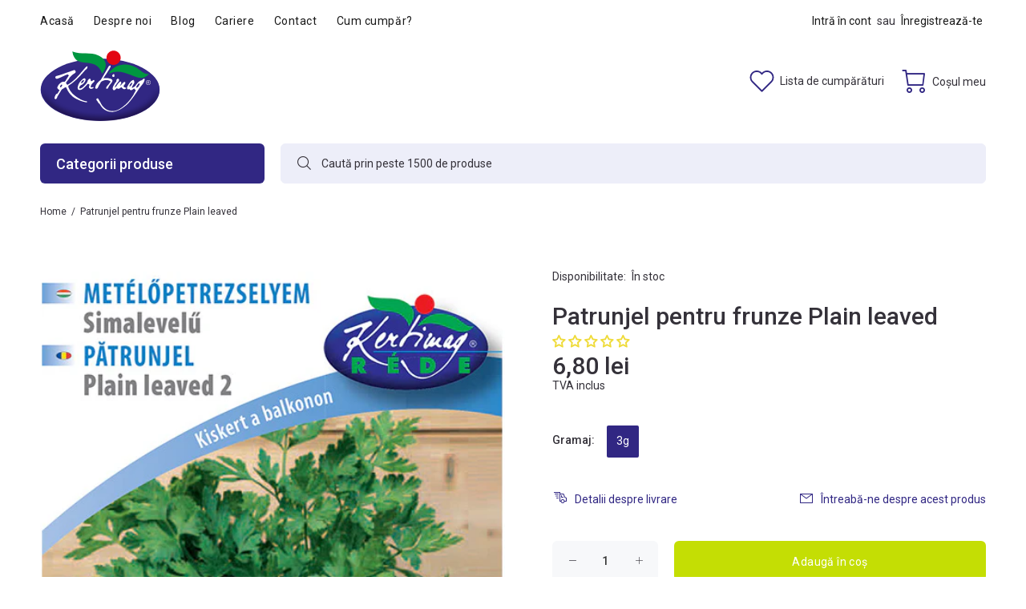

--- FILE ---
content_type: text/html; charset=utf-8
request_url: https://kertimag.ro/products/patrunjel-pentru-frunze-plain-leaved
body_size: 62239
content:
<!doctype html>
<!--[if IE 9]> <html class="ie9 no-js" lang="ro-RO"> <![endif]-->
<!--[if (gt IE 9)|!(IE)]><!--> <html class="no-js" lang="ro-RO"> <!--<![endif]-->
<head>

  <!-- Basic page needs ================================================== -->
  <meta charset="utf-8">
  <!--[if IE]><meta http-equiv="X-UA-Compatible" content="IE=edge,chrome=1"><![endif]-->
  <meta name="viewport" content="width=device-width,initial-scale=1">
  <meta name="theme-color" content="#312783">
  <meta name="keywords" content="Template Shopify" />
  <meta name="author" content="Kertimag">
  <link rel="canonical" href="https://kertimag.ro/products/patrunjel-pentru-frunze-plain-leaved"><link rel="shortcut icon" href="//kertimag.ro/cdn/shop/files/favicon-kertimag_32x32.png?v=1618317729" type="image/png"><!-- Title and description ================================================== --><title>Patrunjel pentru frunze Plain leaved
&ndash; Kertimag
</title><meta name="description" content="Se cultivă excluziv pentru frunze, rădăcina este subțire și ramificată. Frunzișul este de culoare verdeînchis, frunzele sunt netede cu marginile sectate. Răsărirea durează foarte mult, 3-4 săptămâni. În această perioadă pământul se menține permanent umed. Se folosesc la decorarea mâncărurilor, condimentarea supelor și "><!-- Social meta ================================================== --><!-- /snippets/social-meta-tags.liquid -->




<meta property="og:site_name" content="Kertimag">
<meta property="og:url" content="https://kertimag.ro/products/patrunjel-pentru-frunze-plain-leaved">
<meta property="og:title" content="Patrunjel pentru frunze Plain leaved">
<meta property="og:type" content="product">
<meta property="og:description" content="Se cultivă excluziv pentru frunze, rădăcina este subțire și ramificată. Frunzișul este de culoare verdeînchis, frunzele sunt netede cu marginile sectate. Răsărirea durează foarte mult, 3-4 săptămâni. În această perioadă pământul se menține permanent umed. Se folosesc la decorarea mâncărurilor, condimentarea supelor și ">

  <meta property="og:price:amount" content="6,80">
  <meta property="og:price:currency" content="RON">

<meta property="og:image" content="http://kertimag.ro/cdn/shop/products/metelopetrezselyem_8862070d-7377-419e-808a-2af0c5973b26_1200x1200.png?v=1757069380">
<meta property="og:image:secure_url" content="https://kertimag.ro/cdn/shop/products/metelopetrezselyem_8862070d-7377-419e-808a-2af0c5973b26_1200x1200.png?v=1757069380">


<meta name="twitter:card" content="summary_large_image">
<meta name="twitter:title" content="Patrunjel pentru frunze Plain leaved">
<meta name="twitter:description" content="Se cultivă excluziv pentru frunze, rădăcina este subțire și ramificată. Frunzișul este de culoare verdeînchis, frunzele sunt netede cu marginile sectate. Răsărirea durează foarte mult, 3-4 săptămâni. În această perioadă pământul se menține permanent umed. Se folosesc la decorarea mâncărurilor, condimentarea supelor și ">
<!-- Helpers ================================================== -->

  <!-- CSS ================================================== --><link href="https://fonts.googleapis.com/css?family=Roboto:100,200,300,400,500,600,700,800,900" rel="stylesheet" defer>
<link href="//kertimag.ro/cdn/shop/t/13/assets/theme.css?v=154726252931835027341765183094" rel="stylesheet" type="text/css" media="all" />

<script src="//kertimag.ro/cdn/shop/t/13/assets/jquery.min.js?v=146653844047132007351630402256" defer="defer"></script><!-- Header hook for plugins ================================================== -->
  <script>window.performance && window.performance.mark && window.performance.mark('shopify.content_for_header.start');</script><meta name="google-site-verification" content="dJnrC7ioWzYyZ-69GTWqXA3-x0B2JFDyB0tSPqb-i1g">
<meta name="google-site-verification" content="gsMPfoHuHYNACLgHEAR_W7kurmISUoibfiSW22-A6Jc">
<meta id="shopify-digital-wallet" name="shopify-digital-wallet" content="/55842537627/digital_wallets/dialog">
<link rel="alternate" type="application/json+oembed" href="https://kertimag.ro/products/patrunjel-pentru-frunze-plain-leaved.oembed">
<script async="async" src="/checkouts/internal/preloads.js?locale=ro-RO"></script>
<script id="shopify-features" type="application/json">{"accessToken":"7b17fcf40989c8033944646783a6e91b","betas":["rich-media-storefront-analytics"],"domain":"kertimag.ro","predictiveSearch":true,"shopId":55842537627,"locale":"ro"}</script>
<script>var Shopify = Shopify || {};
Shopify.shop = "kertimag.myshopify.com";
Shopify.locale = "ro-RO";
Shopify.currency = {"active":"RON","rate":"1.0"};
Shopify.country = "RO";
Shopify.theme = {"name":"Kertimag 31\/08\/2021","id":126518067355,"schema_name":"Wokiee","schema_version":"2.0.3","theme_store_id":null,"role":"main"};
Shopify.theme.handle = "null";
Shopify.theme.style = {"id":null,"handle":null};
Shopify.cdnHost = "kertimag.ro/cdn";
Shopify.routes = Shopify.routes || {};
Shopify.routes.root = "/";</script>
<script type="module">!function(o){(o.Shopify=o.Shopify||{}).modules=!0}(window);</script>
<script>!function(o){function n(){var o=[];function n(){o.push(Array.prototype.slice.apply(arguments))}return n.q=o,n}var t=o.Shopify=o.Shopify||{};t.loadFeatures=n(),t.autoloadFeatures=n()}(window);</script>
<script id="shop-js-analytics" type="application/json">{"pageType":"product"}</script>
<script defer="defer" async type="module" src="//kertimag.ro/cdn/shopifycloud/shop-js/modules/v2/client.init-shop-cart-sync_wdgEBunw.ro-RO.esm.js"></script>
<script defer="defer" async type="module" src="//kertimag.ro/cdn/shopifycloud/shop-js/modules/v2/chunk.common_7OOvDdeD.esm.js"></script>
<script type="module">
  await import("//kertimag.ro/cdn/shopifycloud/shop-js/modules/v2/client.init-shop-cart-sync_wdgEBunw.ro-RO.esm.js");
await import("//kertimag.ro/cdn/shopifycloud/shop-js/modules/v2/chunk.common_7OOvDdeD.esm.js");

  window.Shopify.SignInWithShop?.initShopCartSync?.({"fedCMEnabled":true,"windoidEnabled":true});

</script>
<script>(function() {
  var isLoaded = false;
  function asyncLoad() {
    if (isLoaded) return;
    isLoaded = true;
    var urls = ["\/\/cdn.shopify.com\/s\/files\/1\/0257\/0108\/9360\/t\/85\/assets\/usf-license.js?shop=kertimag.myshopify.com","https:\/\/static.klaviyo.com\/onsite\/js\/klaviyo.js?company_id=TBfH5b\u0026shop=kertimag.myshopify.com","https:\/\/static.klaviyo.com\/onsite\/js\/klaviyo.js?company_id=TBfH5b\u0026shop=kertimag.myshopify.com","https:\/\/static.klaviyo.com\/onsite\/js\/klaviyo.js?company_id=Y2aMwC\u0026shop=kertimag.myshopify.com","https:\/\/static.klaviyo.com\/onsite\/js\/klaviyo.js?company_id=Y2aMwC\u0026shop=kertimag.myshopify.com","https:\/\/easygdpr.b-cdn.net\/v\/1553540745\/gdpr.min.js?shop=kertimag.myshopify.com"];
    for (var i = 0; i < urls.length; i++) {
      var s = document.createElement('script');
      s.type = 'text/javascript';
      s.async = true;
      s.src = urls[i];
      var x = document.getElementsByTagName('script')[0];
      x.parentNode.insertBefore(s, x);
    }
  };
  if(window.attachEvent) {
    window.attachEvent('onload', asyncLoad);
  } else {
    window.addEventListener('load', asyncLoad, false);
  }
})();</script>
<script id="__st">var __st={"a":55842537627,"offset":7200,"reqid":"37b6cb4c-4ebd-4406-84ef-bea3a135880e-1768977237","pageurl":"kertimag.ro\/products\/patrunjel-pentru-frunze-plain-leaved","u":"1b22ef9a9612","p":"product","rtyp":"product","rid":7551965823235};</script>
<script>window.ShopifyPaypalV4VisibilityTracking = true;</script>
<script id="captcha-bootstrap">!function(){'use strict';const t='contact',e='account',n='new_comment',o=[[t,t],['blogs',n],['comments',n],[t,'customer']],c=[[e,'customer_login'],[e,'guest_login'],[e,'recover_customer_password'],[e,'create_customer']],r=t=>t.map((([t,e])=>`form[action*='/${t}']:not([data-nocaptcha='true']) input[name='form_type'][value='${e}']`)).join(','),a=t=>()=>t?[...document.querySelectorAll(t)].map((t=>t.form)):[];function s(){const t=[...o],e=r(t);return a(e)}const i='password',u='form_key',d=['recaptcha-v3-token','g-recaptcha-response','h-captcha-response',i],f=()=>{try{return window.sessionStorage}catch{return}},m='__shopify_v',_=t=>t.elements[u];function p(t,e,n=!1){try{const o=window.sessionStorage,c=JSON.parse(o.getItem(e)),{data:r}=function(t){const{data:e,action:n}=t;return t[m]||n?{data:e,action:n}:{data:t,action:n}}(c);for(const[e,n]of Object.entries(r))t.elements[e]&&(t.elements[e].value=n);n&&o.removeItem(e)}catch(o){console.error('form repopulation failed',{error:o})}}const l='form_type',E='cptcha';function T(t){t.dataset[E]=!0}const w=window,h=w.document,L='Shopify',v='ce_forms',y='captcha';let A=!1;((t,e)=>{const n=(g='f06e6c50-85a8-45c8-87d0-21a2b65856fe',I='https://cdn.shopify.com/shopifycloud/storefront-forms-hcaptcha/ce_storefront_forms_captcha_hcaptcha.v1.5.2.iife.js',D={infoText:'Protejat prin hCaptcha',privacyText:'Confidențialitate',termsText:'Condiții'},(t,e,n)=>{const o=w[L][v],c=o.bindForm;if(c)return c(t,g,e,D).then(n);var r;o.q.push([[t,g,e,D],n]),r=I,A||(h.body.append(Object.assign(h.createElement('script'),{id:'captcha-provider',async:!0,src:r})),A=!0)});var g,I,D;w[L]=w[L]||{},w[L][v]=w[L][v]||{},w[L][v].q=[],w[L][y]=w[L][y]||{},w[L][y].protect=function(t,e){n(t,void 0,e),T(t)},Object.freeze(w[L][y]),function(t,e,n,w,h,L){const[v,y,A,g]=function(t,e,n){const i=e?o:[],u=t?c:[],d=[...i,...u],f=r(d),m=r(i),_=r(d.filter((([t,e])=>n.includes(e))));return[a(f),a(m),a(_),s()]}(w,h,L),I=t=>{const e=t.target;return e instanceof HTMLFormElement?e:e&&e.form},D=t=>v().includes(t);t.addEventListener('submit',(t=>{const e=I(t);if(!e)return;const n=D(e)&&!e.dataset.hcaptchaBound&&!e.dataset.recaptchaBound,o=_(e),c=g().includes(e)&&(!o||!o.value);(n||c)&&t.preventDefault(),c&&!n&&(function(t){try{if(!f())return;!function(t){const e=f();if(!e)return;const n=_(t);if(!n)return;const o=n.value;o&&e.removeItem(o)}(t);const e=Array.from(Array(32),(()=>Math.random().toString(36)[2])).join('');!function(t,e){_(t)||t.append(Object.assign(document.createElement('input'),{type:'hidden',name:u})),t.elements[u].value=e}(t,e),function(t,e){const n=f();if(!n)return;const o=[...t.querySelectorAll(`input[type='${i}']`)].map((({name:t})=>t)),c=[...d,...o],r={};for(const[a,s]of new FormData(t).entries())c.includes(a)||(r[a]=s);n.setItem(e,JSON.stringify({[m]:1,action:t.action,data:r}))}(t,e)}catch(e){console.error('failed to persist form',e)}}(e),e.submit())}));const S=(t,e)=>{t&&!t.dataset[E]&&(n(t,e.some((e=>e===t))),T(t))};for(const o of['focusin','change'])t.addEventListener(o,(t=>{const e=I(t);D(e)&&S(e,y())}));const B=e.get('form_key'),M=e.get(l),P=B&&M;t.addEventListener('DOMContentLoaded',(()=>{const t=y();if(P)for(const e of t)e.elements[l].value===M&&p(e,B);[...new Set([...A(),...v().filter((t=>'true'===t.dataset.shopifyCaptcha))])].forEach((e=>S(e,t)))}))}(h,new URLSearchParams(w.location.search),n,t,e,['guest_login'])})(!0,!0)}();</script>
<script integrity="sha256-4kQ18oKyAcykRKYeNunJcIwy7WH5gtpwJnB7kiuLZ1E=" data-source-attribution="shopify.loadfeatures" defer="defer" src="//kertimag.ro/cdn/shopifycloud/storefront/assets/storefront/load_feature-a0a9edcb.js" crossorigin="anonymous"></script>
<script data-source-attribution="shopify.dynamic_checkout.dynamic.init">var Shopify=Shopify||{};Shopify.PaymentButton=Shopify.PaymentButton||{isStorefrontPortableWallets:!0,init:function(){window.Shopify.PaymentButton.init=function(){};var t=document.createElement("script");t.src="https://kertimag.ro/cdn/shopifycloud/portable-wallets/latest/portable-wallets.ro.js",t.type="module",document.head.appendChild(t)}};
</script>
<script data-source-attribution="shopify.dynamic_checkout.buyer_consent">
  function portableWalletsHideBuyerConsent(e){var t=document.getElementById("shopify-buyer-consent"),n=document.getElementById("shopify-subscription-policy-button");t&&n&&(t.classList.add("hidden"),t.setAttribute("aria-hidden","true"),n.removeEventListener("click",e))}function portableWalletsShowBuyerConsent(e){var t=document.getElementById("shopify-buyer-consent"),n=document.getElementById("shopify-subscription-policy-button");t&&n&&(t.classList.remove("hidden"),t.removeAttribute("aria-hidden"),n.addEventListener("click",e))}window.Shopify?.PaymentButton&&(window.Shopify.PaymentButton.hideBuyerConsent=portableWalletsHideBuyerConsent,window.Shopify.PaymentButton.showBuyerConsent=portableWalletsShowBuyerConsent);
</script>
<script data-source-attribution="shopify.dynamic_checkout.cart.bootstrap">document.addEventListener("DOMContentLoaded",(function(){function t(){return document.querySelector("shopify-accelerated-checkout-cart, shopify-accelerated-checkout")}if(t())Shopify.PaymentButton.init();else{new MutationObserver((function(e,n){t()&&(Shopify.PaymentButton.init(),n.disconnect())})).observe(document.body,{childList:!0,subtree:!0})}}));
</script>
<link id="shopify-accelerated-checkout-styles" rel="stylesheet" media="screen" href="https://kertimag.ro/cdn/shopifycloud/portable-wallets/latest/accelerated-checkout-backwards-compat.css" crossorigin="anonymous">
<style id="shopify-accelerated-checkout-cart">
        #shopify-buyer-consent {
  margin-top: 1em;
  display: inline-block;
  width: 100%;
}

#shopify-buyer-consent.hidden {
  display: none;
}

#shopify-subscription-policy-button {
  background: none;
  border: none;
  padding: 0;
  text-decoration: underline;
  font-size: inherit;
  cursor: pointer;
}

#shopify-subscription-policy-button::before {
  box-shadow: none;
}

      </style>
<script id="sections-script" data-sections="promo-fixed" defer="defer" src="//kertimag.ro/cdn/shop/t/13/compiled_assets/scripts.js?v=4229"></script>
<script>window.performance && window.performance.mark && window.performance.mark('shopify.content_for_header.end');</script>
<script>window._usfTheme={
    id:123276951707,
    name:"Wokiee",
    version:"2.0.3",
    vendor:"p-themes",
    applied:1,
    assetUrl:"//kertimag.ro/cdn/shop/t/13/assets/usf-boot.js?v=68251432692715983251657729682"
};
window._usfCustomerTags = null;
window._usfCollectionId = null;
window.usf = { settings: {"online":1,"version":"1.0.2.4112","storeId":"kertimag.myshopify.com","siteId":"2f985a21-dd3e-49b5-9f41-2381d4f80f97","resUrl":"//cdn.shopify.com/s/files/1/0257/0108/9360/t/85/assets/","analyticsApiUrl":"https://svc-1-analytics-usf.hotyon.com/set","searchSvcUrl":"https://svc-1-usf.hotyon.com/","enabledPlugins":["preview-usf"],"currency":"RON","priceLongFormat":"{0} lei RON","priceFormat":"{0} lei","mobileBreakpoint":767,"decimals":2,"decimalDisplay":",","thousandSeparator":".","plugins":{},"revision":22209935,"filters":{},"instantSearch":{"online":1,"searchBoxSelector":"input[name=q]","numOfSuggestions":6,"numOfProductMatches":6,"numOfCollections":4,"numOfPages":4},"search":{"online":1,"sortFields":["r","title","-title","date","-date","price","-price","-discount"],"searchResultsUrl":"/pages/search-results","more":"infinite","itemsPerPage":28,"imageSizeType":"fixed","imageSize":"600,350","showSearchInputOnSearchPage":1,"showAltImage":1,"showSale":1,"showSoldOut":1,"canChangeUrl":1},"collections":{"online":1,"collectionsPageUrl":"/pages/collections"},"filterNavigation":{"showFilterArea":1,"showSingle":1,"showProductCount":1},"translation_ro-ro":{"search":"Search","latestSearches":"Latest searches","popularSearches":"Popular searches","viewAllResultsFor":"vezi toate rezultatele <span class=\"usf-highlight\">{0}</span>","viewAllResults":"vezi toate rezultatele","noMatchesFoundFor":"Nu există rezultate pentru \"<b>{0}</b>\". Încearcă din nou cu alte cuvinte.","productSearchResultWithTermSummary":"<b>{0}</b> rezultate pentru '<b>{1}</b>'","productSearchResultSummary":"<b>{0}</b> produse","productSearchNoResults":"<h2>Nu există potriviri pentru '<b>{0}</b>'.</h2><p>Verifică filtrele, greșelile de gramatică și exprimarea.</p>","productSearchNoResultsEmptyTerm":"<h2>Nu există rezultate pentru '<b>{0}</b>'.</h2><p>Verifică filtrele, greșelile de gramatică și exprimarea.</p>","clearAll":"Șterge toate","clear":"Șterge","clearAllFilters":"Șterge toate filtrele","clearFiltersBy":"Șterge filtrele după {0}","filterBy":"Filtrează după {0}","sort":"Sortează","sortBy_r":"Relevanță","sortBy_title":"Denumire: A-Z","sortBy_-title":"Denumire: Z-A","sortBy_date":"Dată: Vechi la Nou","sortBy_-date":"Dată: Nou la Vechi","sortBy_price":"Preț crescător","sortBy_-price":"Preț descrescător","sortBy_-discount":"Reduceri","sortBy_bestselling":"Cele mai vândute","sortBy_-available":"Inventar descrescător","filters":"Filtre","filterOptions":"Opțiuni filtre","clearFilterOptions":"Șterge toate opțiunile de filtrare","youHaveViewed":"Ai văzut {0} din {1} produse","loadMore":"Încarcă mai multe","loadPrev":"Load previous","productMatches":"Produse","trending":"Trending","didYouMean":"Sorry, nothing found for '<b>{0}</b>'.<br>Did you mean '<b>{1}</b>'?","searchSuggestions":"Sugestii de căutare","quantity":"Cantitate","selectedVariantNotAvailable":"Opțiunea selectată nu este disponibilă.","addToCart":"Adauga în coș","seeFullDetails":"Vezi toate detaliile","chooseOptions":"Alege opțiuni","quickView":"Vizualizare rapidă","sale":"Reducere","save":"Economisești","soldOut":"Stoc epuizat","viewItems":"Vezi produsele","more":"Mai multe","all":"Toate","prevPage":"Pagina anterioară","gotoPage":"Mergi la pagina {0}","nextPage":"Pagina următoare","from":"De la","collections":"Colecții","pages":"Pagini","sortBy_option:Cantitate":"Cantitate: A-Z","sortBy_-option:Cantitate":"Cantitate: Z-A","sortBy_option:Dimensiune":"Dimensiune: A-Z","sortBy_-option:Dimensiune":"Dimensiune: Z-A","sortBy_option:Gramaj":"Gramaj: A-Z","sortBy_-option:Gramaj":"Gramaj: Z-A","sortBy_option:Semințe":"Semințe: A-Z","sortBy_-option:Semințe":"Semințe: Z-A","sortBy_option:Volum":"Volum: A-Z","sortBy_-option:Volum":"Volum: Z-A","sortBy_option:Culoare":"Culoare: A-Z","sortBy_-option:Culoare":"Culoare: Z-A","sortBy_option:Gramaj (m)":"Gramaj (m): A-Z","sortBy_-option:Gramaj (m)":"Gramaj (m): Z-A","sortBy_option:Lungime":"Lungime: A-Z","sortBy_-option:Lungime":"Lungime: Z-A"}} };</script>
<script src="//kertimag.ro/cdn/shop/t/13/assets/usf-boot.js?v=68251432692715983251657729682" async></script>

  <!-- /Header hook for plugins ================================================== --><style>
    [data-rating="0.0"]{
      display:none !important;
    }
  </style>

  

  

  
    <script type="text/javascript">
      try {
        window.EasyGdprSettings = "{\"cookie_banner\":true,\"cookie_banner_cookiename\":\"\",\"cookie_banner_settings\":{\"button_text_color\":{\"opacity\":1,\"hexcode\":\"#ffffff\"},\"font_family\":\"#auto\",\"banner_text_color\":{\"opacity\":1,\"hexcode\":\"#343139\"},\"button_color\":{\"opacity\":1,\"hexcode\":\"#c4de04\"},\"position\":\"bottom-left\",\"banner_color\":{\"hexcode\":\"#eceef8\",\"opacity\":1}},\"current_theme\":\"wookie\",\"custom_button_position\":\"\",\"eg_display\":[\"login\",\"account\",\"footer\"],\"enabled\":true,\"restrict_eu\":true,\"texts\":{\"DATA_IP\":\"Adresă IP\",\"DATA_ADDRESS\":\"Adresă\",\"REQUEST_PERSONAL_DATA_HANDLE\":\"cerere-date-personale\",\"EMAIL_ACC_HTML\":\"\u003c!DOCTYPE html\u003e\\n\u003chtml\u003e\\n\u003chead\u003e\\n    \u003ctitle\u003eYour Personal Data\u003c\/title\u003e\\n    \u003cmeta http-equiv=\\\"Content-Type\\\" content=\\\"text\/html; charset=UTF-8\\\"\u003e\\n    \u003cmeta name=\\\"viewport\\\" content=\\\"width=device-width\\\"\u003e\\n    \u003cstyle\u003e\\n    .button { width: 260px;font-family:sans-serif;font-size:14px;vertical-align:top;background-color:#3498db;border-radius:5px;text-align:center }\\n    .button_link { display:inline-block;color:#ffffff;background-color:#3498db;border:solid 1px #3498db;border-radius:5px;box-sizing:border-box;text-decoration:none;font-size:14px;font-weight:bold;margin:0;padding:12px 25px;text-transform:capitalize;border-color:#3498db }\\n    \u003c\/style\u003e\\n\u003c\/head\u003e\\n\u003cbody\u003e\\n    \u003ctable border=\\\"0\\\" cellpadding=\\\"0\\\" cellspacing=\\\"0\\\" height=\\\"100%\\\" width=\\\"100%\\\" id=\\\"body_table\\\"\u003e\\n    \u003ctr\u003e\\n        \u003ctd align=\\\"left\\\" valign=\\\"top\\\"\u003e\\n            \u003ctable border=\\\"0\\\" cellpadding=\\\"20\\\" cellspacing=\\\"0\\\" width=\\\"90%\\\" id=\\\"content\\\"\u003e\\n            \u003ctr\u003e\\n            \u003ctd align=\\\"left\\\" valign=\\\"top\\\"\u003e\\n                \u003ch1\u003e{SHOP_NAME}\u003c\/h1\u003e\\n                \u003ch2\u003eÎți mulțumim pentru mesaj\u003c\/h2\u003e\\n\\t\\tAi cerut acces la datele tale personale. Pentru a vizualiza, edita sau șterge datele tale personale colectate la \u003ca href=\\\"{storeurl}\\\"\u003emagazinul nostru\u003c\/a\u003e, dă click pe următorul buton.\\n         \\n            \u003cdiv class=\\\"button\\\"\u003e \u003ca href=\\\"{personaldataurl}\\\" class=\\\"button_link\\\" target=\\\"_blank\\\"\u003eAccesare date personale\u003c\/a\u003e\u003c\/div\u003e\\n            \u003cdiv style=\\\"margin-top: 20px; padding-top: 20px; border-top-width: 1px; border-top-color: #e5e5e5; border-top-style: solid;\\\"\u003e\\n            \u003cp class=\\\"disclaimer__subtext\\\" style=\\\"color: #999; line-height: 150%; font-size: 14px; margin: 0;\\\"\u003eDacă ai întrebări, răspunde la acest email sau scrie-ne la \u003ca href=\\\"mailto:{SHOP_EMAIL}\\\" style=\\\"font-size: 14px; text-decoration: none; color: #1990C6;\\\"\u003e{SHOP_EMAIL}\u003c\/a\u003e\u003c\/p\u003e\\n            \u003c\/div\u003e\\n            \u003c\/td\u003e\\n            \u003c\/tr\u003e\\n        \u003c\/table\u003e\\n        \u003c\/td\u003e\\n    \u003c\/tr\u003e\\n    \u003c\/table\u003e\\n\u003c\/body\u003e\\n\u003c\/html\u003e\",\"BUTTON_DOWNLOAD\":\"Descărcare date personale\",\"EMAIL_MOD_SUBJECT\":\"Kertimag - Nouă cerere de modificare GDPR\",\"MOD_REQUEST_THANKYOU\":\"Îți mulțumim pentru solicitare. Revenim în maxim 30 de zile.\",\"NO_DATA\":\"Nu s-au găsit date personale pentru acest emial.\",\"EMAIL_DEL_SUBJECT\":\"Kertimag - Nouă cerere de ștergere GDPR\",\"DATA_CITY\":\"Oraș\",\"CONFIRM_DELETE_TITLE\":\"Ești sigur\/ă?\",\"ACC_REQUEST_THANKYOU\":\"Îți mulțumim pentru cerere. Verifică-ți email-ul pentru răspunsul nostru.\",\"COMMENT_MISSING\":\"Te rugăm să ne specifici ce ai vrea să schimbi în legătură cu datele tale personale\",\"EMAIL_ACC_SUBJECT_ADMIN\":\"Kertimag - Nouă cerere de date\",\"FEEDBACK_SUCCESS_TITLE\":\"Succes\",\"BUTTON_DELETE\":\"Ștergere date personale\",\"DATA_COUNTRY\":\"Județ\",\"EMAIL_ACC_SUBJECT\":\"Kertimag - Cererea ta de date\",\"DATA_PHONE\":\"Nr. telefon\",\"DATA_LAST_NAME\":\"Nume\",\"CONFIRM_DELETE_CANCEL_TEXT\":\"Anulare\",\"CONFIRM_DELETE_BUTTON_TEXT\":\"Da, șterge!\",\"EMAIL_INVALID\":\"Te rugăm introdu o adresă de email validă\",\"DATA_ZIP\":\"Cod poștal\",\"EDIT_PERSONAL_DATA_HANDLE\":\"editare-date-personale\",\"BUTTON_ACCESS\":\"Accesare date personale\",\"BUTTON_EDIT\":\"Editare date personale\",\"DEL_REQUEST_THANKYOU\":\"Solicitarea ta a fost trimitsă. Datele tale vor fi șterse în maxim 30 de zile.\",\"ERROR_PERSONAL_DATA\":\"A apărut o eroare, te rugăm să încerci mai târziu.\",\"DATA_FIRST_NAME\":\"Prenume\",\"MY_PERSONAL_DATA_HANDLE\":\"datele-mele-personale\",\"DATA_EMAIL\":\"\",\"ERROR_REQUEST_PROBLEM\":\"A apărut o eroare, te rugăm să încerci mai târziu.\",\"BUTTON_MY\":\"Datele mele personale\",\"DATA_DATE\":\"Dată\",\"CONFIRM_DELETE\":\"Ești sigur\/ă că vrei să ștergi datele tale personale?\"}}";
      } catch (error) {}
    </script>
  



  
<!-- Start of Judge.me Core -->
<link rel="dns-prefetch" href="https://cdn.judge.me/">
<script data-cfasync='false' class='jdgm-settings-script'>window.jdgmSettings={"pagination":5,"disable_web_reviews":false,"badge_no_review_text":"Nicio recenzie","badge_n_reviews_text":"{{ n }} recenzii","badge_star_color":"#efdb39","hide_badge_preview_if_no_reviews":false,"badge_hide_text":false,"enforce_center_preview_badge":false,"widget_title":"Recenzii Clienți","widget_open_form_text":"Scrie o recenzie","widget_close_form_text":"Anulează recenzia","widget_refresh_page_text":"Reîmprospătează pagina","widget_summary_text":"Pe baza a {{ number_of_reviews }} recenzie/recenzii","widget_no_review_text":"Fii primul care scrie o recenzie","widget_name_field_text":"Nume de afișare","widget_verified_name_field_text":"Nume verificat (public)","widget_name_placeholder_text":"Nume de afișare","widget_required_field_error_text":"Acest câmp este obligatoriu.","widget_email_field_text":"Adresă de email","widget_verified_email_field_text":"Email verificat (privat, nu poate fi editat)","widget_email_placeholder_text":"Adresa ta de email","widget_email_field_error_text":"Te rugăm să introduci o adresă de email validă.","widget_rating_field_text":"Evaluare","widget_review_title_field_text":"Titlul Recenziei","widget_review_title_placeholder_text":"Dă recenziei tale un titlu","widget_review_body_field_text":"Conținutul recenziei","widget_review_body_placeholder_text":"Începe să scrii aici...","widget_pictures_field_text":"Poză/Video (opțional)","widget_submit_review_text":"Trimite Recenzia","widget_submit_verified_review_text":"Trimite Recenzie Verificată","widget_submit_success_msg_with_auto_publish":"Mulțumim! Te rugăm să reîmprospătezi pagina în câteva momente pentru a-ți vedea recenzia. Poți elimina sau edita recenzia ta conectându-te la \u003ca href='https://judge.me/login' target='_blank' rel='nofollow noopener'\u003eJudge.me\u003c/a\u003e","widget_submit_success_msg_no_auto_publish":"Mulțumim! Recenzia ta va fi publicată imediat ce va fi aprobată de administratorul magazinului. Poți elimina sau edita recenzia ta conectându-te la \u003ca href='https://judge.me/login' target='_blank' rel='nofollow noopener'\u003eJudge.me\u003c/a\u003e","widget_show_default_reviews_out_of_total_text":"Se afișează {{ n_reviews_shown }} din {{ n_reviews }} recenzii.","widget_show_all_link_text":"Arată tot","widget_show_less_link_text":"Arată mai puțin","widget_author_said_text":"{{ reviewer_name }} a spus:","widget_days_text":"acum {{ n }} zile","widget_weeks_text":"acum {{ n }} săptămână/săptămâni","widget_months_text":"acum {{ n }} lună/luni","widget_years_text":"acum {{ n }} an/ani","widget_yesterday_text":"Ieri","widget_today_text":"Astăzi","widget_replied_text":"\u003e\u003e {{ shop_name }} a răspuns:","widget_read_more_text":"Citește mai mult","widget_reviewer_name_as_initial":"","widget_rating_filter_color":"#fbcd0a","widget_rating_filter_see_all_text":"Vezi toate recenziile","widget_sorting_most_recent_text":"Cele mai recente","widget_sorting_highest_rating_text":"Evaluare cea mai mare","widget_sorting_lowest_rating_text":"Evaluare cea mai mică","widget_sorting_with_pictures_text":"Doar cu poze","widget_sorting_most_helpful_text":"Cele mai utile","widget_open_question_form_text":"Pune o întrebare","widget_reviews_subtab_text":"Recenzii","widget_questions_subtab_text":"Întrebări","widget_question_label_text":"Întrebare","widget_answer_label_text":"Răspuns","widget_question_placeholder_text":"Scrie întrebarea ta aici","widget_submit_question_text":"Trimite Întrebarea","widget_question_submit_success_text":"Mulțumim pentru întrebarea ta! Te vom anunța odată ce primește un răspuns.","widget_star_color":"#efdb39","verified_badge_text":"Verificat","verified_badge_bg_color":"","verified_badge_text_color":"","verified_badge_placement":"left-of-reviewer-name","widget_review_max_height":"","widget_hide_border":false,"widget_social_share":false,"widget_thumb":false,"widget_review_location_show":false,"widget_location_format":"","all_reviews_include_out_of_store_products":true,"all_reviews_out_of_store_text":"(în afara magazinului)","all_reviews_pagination":100,"all_reviews_product_name_prefix_text":"despre","enable_review_pictures":false,"enable_question_anwser":false,"widget_theme":"default","review_date_format":"mm/dd/yyyy","default_sort_method":"most-recent","widget_product_reviews_subtab_text":"Recenzii Produse","widget_shop_reviews_subtab_text":"Recenzii Magazin","widget_other_products_reviews_text":"Recenzii pentru alte produse","widget_store_reviews_subtab_text":"Recenzii magazin","widget_no_store_reviews_text":"Acest magazin nu are încă recenzii","widget_web_restriction_product_reviews_text":"Acest produs nu are încă recenzii","widget_no_items_text":"Nu s-a găsit niciun element","widget_show_more_text":"Arată mai multe","widget_write_a_store_review_text":"Scrie o Recenzie pentru Magazin","widget_other_languages_heading":"Recenzii în Alte Limbi","widget_translate_review_text":"Traduceți recenzia în {{ language }}","widget_translating_review_text":"Se traduce...","widget_show_original_translation_text":"Afișează originalul ({{ language }})","widget_translate_review_failed_text":"Recenzia nu a putut fi tradusă.","widget_translate_review_retry_text":"Reîncercați","widget_translate_review_try_again_later_text":"Încercați din nou mai târziu","show_product_url_for_grouped_product":false,"widget_sorting_pictures_first_text":"Pozele primele","show_pictures_on_all_rev_page_mobile":false,"show_pictures_on_all_rev_page_desktop":false,"floating_tab_hide_mobile_install_preference":false,"floating_tab_button_name":"★ Recenzii","floating_tab_title":"Lăsăm clienții să vorbească pentru noi","floating_tab_button_color":"","floating_tab_button_background_color":"","floating_tab_url":"","floating_tab_url_enabled":false,"floating_tab_tab_style":"text","all_reviews_text_badge_text":"Clienții ne evaluează {{ shop.metafields.judgeme.all_reviews_rating | round: 1 }}/5 pe baza a {{ shop.metafields.judgeme.all_reviews_count }} recenzii.","all_reviews_text_badge_text_branded_style":"{{ shop.metafields.judgeme.all_reviews_rating | round: 1 }} din 5 stele pe baza a {{ shop.metafields.judgeme.all_reviews_count }} recenzii","is_all_reviews_text_badge_a_link":false,"show_stars_for_all_reviews_text_badge":false,"all_reviews_text_badge_url":"","all_reviews_text_style":"text","all_reviews_text_color_style":"judgeme_brand_color","all_reviews_text_color":"#108474","all_reviews_text_show_jm_brand":true,"featured_carousel_show_header":true,"featured_carousel_title":"Lăsăm clienții să vorbească pentru noi","testimonials_carousel_title":"Clienții ne spun","videos_carousel_title":"Relatări reale ale clienților","cards_carousel_title":"Clienții ne spun","featured_carousel_count_text":"din {{ n }} recenzii","featured_carousel_add_link_to_all_reviews_page":false,"featured_carousel_url":"","featured_carousel_show_images":true,"featured_carousel_autoslide_interval":5,"featured_carousel_arrows_on_the_sides":false,"featured_carousel_height":250,"featured_carousel_width":80,"featured_carousel_image_size":0,"featured_carousel_image_height":250,"featured_carousel_arrow_color":"#eeeeee","verified_count_badge_style":"vintage","verified_count_badge_orientation":"horizontal","verified_count_badge_color_style":"judgeme_brand_color","verified_count_badge_color":"#108474","is_verified_count_badge_a_link":false,"verified_count_badge_url":"","verified_count_badge_show_jm_brand":true,"widget_rating_preset_default":5,"widget_first_sub_tab":"product-reviews","widget_show_histogram":true,"widget_histogram_use_custom_color":false,"widget_pagination_use_custom_color":false,"widget_star_use_custom_color":false,"widget_verified_badge_use_custom_color":false,"widget_write_review_use_custom_color":false,"picture_reminder_submit_button":"Upload Pictures","enable_review_videos":false,"mute_video_by_default":false,"widget_sorting_videos_first_text":"Videoclipurile primele","widget_review_pending_text":"În așteptare","featured_carousel_items_for_large_screen":3,"social_share_options_order":"Facebook,Twitter","remove_microdata_snippet":false,"disable_json_ld":false,"enable_json_ld_products":false,"preview_badge_show_question_text":false,"preview_badge_no_question_text":"Nicio întrebare","preview_badge_n_question_text":"{{ number_of_questions }} întrebare/întrebări","qa_badge_show_icon":false,"qa_badge_position":"same-row","remove_judgeme_branding":false,"widget_add_search_bar":false,"widget_search_bar_placeholder":"Caută","widget_sorting_verified_only_text":"Doar verificate","featured_carousel_theme":"default","featured_carousel_show_rating":true,"featured_carousel_show_title":true,"featured_carousel_show_body":true,"featured_carousel_show_date":false,"featured_carousel_show_reviewer":true,"featured_carousel_show_product":false,"featured_carousel_header_background_color":"#108474","featured_carousel_header_text_color":"#ffffff","featured_carousel_name_product_separator":"reviewed","featured_carousel_full_star_background":"#108474","featured_carousel_empty_star_background":"#dadada","featured_carousel_vertical_theme_background":"#f9fafb","featured_carousel_verified_badge_enable":false,"featured_carousel_verified_badge_color":"#108474","featured_carousel_border_style":"round","featured_carousel_review_line_length_limit":3,"featured_carousel_more_reviews_button_text":"Citește mai multe recenzii","featured_carousel_view_product_button_text":"Vezi produsul","all_reviews_page_load_reviews_on":"scroll","all_reviews_page_load_more_text":"Încarcă Mai Multe Recenzii","disable_fb_tab_reviews":false,"enable_ajax_cdn_cache":false,"widget_public_name_text":"afișat public ca","default_reviewer_name":"John Smith","default_reviewer_name_has_non_latin":true,"widget_reviewer_anonymous":"Anonim","medals_widget_title":"Medalii de Recenzii Judge.me","medals_widget_background_color":"#f9fafb","medals_widget_position":"footer_all_pages","medals_widget_border_color":"#f9fafb","medals_widget_verified_text_position":"left","medals_widget_use_monochromatic_version":false,"medals_widget_elements_color":"#108474","show_reviewer_avatar":true,"widget_invalid_yt_video_url_error_text":"Nu este un URL de video YouTube","widget_max_length_field_error_text":"Te rugăm să introduci maximum {0} caractere.","widget_show_country_flag":false,"widget_show_collected_via_shop_app":true,"widget_verified_by_shop_badge_style":"light","widget_verified_by_shop_text":"Verificat de Magazin","widget_show_photo_gallery":false,"widget_load_with_code_splitting":true,"widget_ugc_install_preference":false,"widget_ugc_title":"Făcut de noi, Împărtășit de tine","widget_ugc_subtitle":"Etichetează-ne pentru a-ți vedea poza prezentată în pagina noastră","widget_ugc_arrows_color":"#ffffff","widget_ugc_primary_button_text":"Cumpără acum","widget_ugc_primary_button_background_color":"#108474","widget_ugc_primary_button_text_color":"#ffffff","widget_ugc_primary_button_border_width":"0","widget_ugc_primary_button_border_style":"none","widget_ugc_primary_button_border_color":"#108474","widget_ugc_primary_button_border_radius":"25","widget_ugc_secondary_button_text":"Încarcă mai mult","widget_ugc_secondary_button_background_color":"#ffffff","widget_ugc_secondary_button_text_color":"#108474","widget_ugc_secondary_button_border_width":"2","widget_ugc_secondary_button_border_style":"solid","widget_ugc_secondary_button_border_color":"#108474","widget_ugc_secondary_button_border_radius":"25","widget_ugc_reviews_button_text":"Vezi Recenziile","widget_ugc_reviews_button_background_color":"#ffffff","widget_ugc_reviews_button_text_color":"#108474","widget_ugc_reviews_button_border_width":"2","widget_ugc_reviews_button_border_style":"solid","widget_ugc_reviews_button_border_color":"#108474","widget_ugc_reviews_button_border_radius":"25","widget_ugc_reviews_button_link_to":"judgeme-reviews-page","widget_ugc_show_post_date":true,"widget_ugc_max_width":"800","widget_rating_metafield_value_type":true,"widget_primary_color":"#108474","widget_enable_secondary_color":false,"widget_secondary_color":"#edf5f5","widget_summary_average_rating_text":"{{ average_rating }} din 5","widget_media_grid_title":"Fotografii și videoclipuri ale clienților","widget_media_grid_see_more_text":"Vezi mai mult","widget_round_style":false,"widget_show_product_medals":true,"widget_verified_by_judgeme_text":"Verificat de Judge.me","widget_show_store_medals":true,"widget_verified_by_judgeme_text_in_store_medals":"Verificat de Judge.me","widget_media_field_exceed_quantity_message":"Ne pare rău, putem accepta doar {{ max_media }} pentru o recenzie.","widget_media_field_exceed_limit_message":"{{ file_name }} este prea mare, te rugăm să selectezi un {{ media_type }} mai mic de {{ size_limit }}MB.","widget_review_submitted_text":"Recenzie Trimisă!","widget_question_submitted_text":"Întrebare Trimisă!","widget_close_form_text_question":"Anulează","widget_write_your_answer_here_text":"Scrie răspunsul tău aici","widget_enabled_branded_link":true,"widget_show_collected_by_judgeme":false,"widget_reviewer_name_color":"","widget_write_review_text_color":"","widget_write_review_bg_color":"","widget_collected_by_judgeme_text":"colectat de Judge.me","widget_pagination_type":"standard","widget_load_more_text":"Încarcă Mai Mult","widget_load_more_color":"#108474","widget_full_review_text":"Recenzie Completă","widget_read_more_reviews_text":"Citește Mai Multe Recenzii","widget_read_questions_text":"Citește Întrebări","widget_questions_and_answers_text":"Întrebări și Răspunsuri","widget_verified_by_text":"Verificat de","widget_verified_text":"Verificat","widget_number_of_reviews_text":"{{ number_of_reviews }} recenzii","widget_back_button_text":"Înapoi","widget_next_button_text":"Următor","widget_custom_forms_filter_button":"Filtre","custom_forms_style":"vertical","widget_show_review_information":false,"how_reviews_are_collected":"Cum sunt colectate recenziile?","widget_show_review_keywords":false,"widget_gdpr_statement":"Cum folosim datele tale: Te vom contacta doar în legătură cu recenzia pe care ai lăsat-o, și doar dacă este necesar. Prin trimiterea recenziei tale, ești de acord cu \u003ca href='https://judge.me/terms' target='_blank' rel='nofollow noopener'\u003etermenii\u003c/a\u003e, \u003ca href='https://judge.me/privacy' target='_blank' rel='nofollow noopener'\u003epolitica de confidențialitate\u003c/a\u003e și \u003ca href='https://judge.me/content-policy' target='_blank' rel='nofollow noopener'\u003epolitica de conținut\u003c/a\u003e Judge.me.","widget_multilingual_sorting_enabled":false,"widget_translate_review_content_enabled":false,"widget_translate_review_content_method":"manual","popup_widget_review_selection":"automatically_with_pictures","popup_widget_round_border_style":true,"popup_widget_show_title":true,"popup_widget_show_body":true,"popup_widget_show_reviewer":false,"popup_widget_show_product":true,"popup_widget_show_pictures":true,"popup_widget_use_review_picture":true,"popup_widget_show_on_home_page":true,"popup_widget_show_on_product_page":true,"popup_widget_show_on_collection_page":true,"popup_widget_show_on_cart_page":true,"popup_widget_position":"bottom_left","popup_widget_first_review_delay":5,"popup_widget_duration":5,"popup_widget_interval":5,"popup_widget_review_count":5,"popup_widget_hide_on_mobile":true,"review_snippet_widget_round_border_style":true,"review_snippet_widget_card_color":"#FFFFFF","review_snippet_widget_slider_arrows_background_color":"#FFFFFF","review_snippet_widget_slider_arrows_color":"#000000","review_snippet_widget_star_color":"#108474","show_product_variant":false,"all_reviews_product_variant_label_text":"Variantă: ","widget_show_verified_branding":false,"widget_ai_summary_title":"Clienții spun","widget_ai_summary_disclaimer":"Rezumat al recenziilor alimentat de AI bazat pe recenziile recente ale clienților","widget_show_ai_summary":false,"widget_show_ai_summary_bg":false,"widget_show_review_title_input":true,"redirect_reviewers_invited_via_email":"review_widget","request_store_review_after_product_review":false,"request_review_other_products_in_order":false,"review_form_color_scheme":"default","review_form_corner_style":"square","review_form_star_color":{},"review_form_text_color":"#333333","review_form_background_color":"#ffffff","review_form_field_background_color":"#fafafa","review_form_button_color":{},"review_form_button_text_color":"#ffffff","review_form_modal_overlay_color":"#000000","review_content_screen_title_text":"Cum ați evalua acest produs?","review_content_introduction_text":"Ne-ar plăcea foarte mult dacă ați împărtăși puțin despre experiența dumneavoastră.","store_review_form_title_text":"Cum ați evalua acest magazin?","store_review_form_introduction_text":"Ne-ar plăcea foarte mult dacă ați împărtăși puțin despre experiența dumneavoastră.","show_review_guidance_text":true,"one_star_review_guidance_text":"Slab","five_star_review_guidance_text":"Excelent","customer_information_screen_title_text":"Despre tine","customer_information_introduction_text":"Te rugăm să ne spui mai multe despre tine.","custom_questions_screen_title_text":"Experiența ta în mai multe detalii","custom_questions_introduction_text":"Iată câteva întrebări care ne ajută să înțelegem mai bine experiența ta.","review_submitted_screen_title_text":"Mulțumim pentru recenzia ta!","review_submitted_screen_thank_you_text":"O procesăm și va apărea în magazin în curând.","review_submitted_screen_email_verification_text":"Te rugăm să confirmi adresa de email făcând clic pe linkul pe care tocmai ți l-am trimis. Acest lucru ne ajută să păstrăm recenziile autentice.","review_submitted_request_store_review_text":"Ați dori să vă împărtășiți experiența de cumpărături cu noi?","review_submitted_review_other_products_text":"Ați dori să evaluați aceste produse?","store_review_screen_title_text":"Vrei să împărtășești experiența ta de cumpărături cu noi?","store_review_introduction_text":"Apreciem feedback-ul tău și îl folosim pentru a ne îmbunătăți. Te rugăm să împărtășești orice gânduri sau sugestii pe care le ai.","reviewer_media_screen_title_picture_text":"Partajați o fotografie","reviewer_media_introduction_picture_text":"Încărcați o fotografie pentru a susține recenzia dvs.","reviewer_media_screen_title_video_text":"Partajați un videoclip","reviewer_media_introduction_video_text":"Încărcați un videoclip pentru a susține recenzia dvs.","reviewer_media_screen_title_picture_or_video_text":"Partajați o fotografie sau un videoclip","reviewer_media_introduction_picture_or_video_text":"Încărcați o fotografie sau un videoclip pentru a susține recenzia dvs.","reviewer_media_youtube_url_text":"Lipiți aici URL-ul dvs. Youtube","advanced_settings_next_step_button_text":"Următorul","advanced_settings_close_review_button_text":"Închide","modal_write_review_flow":false,"write_review_flow_required_text":"Obligatoriu","write_review_flow_privacy_message_text":"Respectăm confidențialitatea dumneavoastră.","write_review_flow_anonymous_text":"Recenzie anonimă","write_review_flow_visibility_text":"Aceasta nu va fi vizibilă pentru alți clienți.","write_review_flow_multiple_selection_help_text":"Selectează câte vrei","write_review_flow_single_selection_help_text":"Selectează o opțiune","write_review_flow_required_field_error_text":"Acest câmp este obligatoriu","write_review_flow_invalid_email_error_text":"Te rugăm să introduci o adresă de email validă","write_review_flow_max_length_error_text":"Max. {{ max_length }} caractere.","write_review_flow_media_upload_text":"\u003cb\u003eClic pentru a încărca\u003c/b\u003e sau trage și lasă","write_review_flow_gdpr_statement":"Vă vom contacta doar cu privire la recenzia dumneavoastră, dacă este necesar. Prin trimiterea recenziei, sunteți de acord cu \u003ca href='https://judge.me/terms' target='_blank' rel='nofollow noopener'\u003etermenii și condițiile\u003c/a\u003e și \u003ca href='https://judge.me/privacy' target='_blank' rel='nofollow noopener'\u003epolitica de confidențialitate\u003c/a\u003e noastră.","rating_only_reviews_enabled":false,"show_negative_reviews_help_screen":false,"new_review_flow_help_screen_rating_threshold":3,"negative_review_resolution_screen_title_text":"Spuneți-ne mai multe","negative_review_resolution_text":"Experiența ta este importantă pentru noi. Dacă au fost probleme cu achiziția ta, suntem aici să te ajutăm. Nu ezita să ne contactezi, ne-ar plăcea să avem ocazia să corectăm lucrurile.","negative_review_resolution_button_text":"Contactează-ne","negative_review_resolution_proceed_with_review_text":"Lăsați o recenzie","negative_review_resolution_subject":"Problemă cu achiziția de la {{ shop_name }}.{{ order_name }}","preview_badge_collection_page_install_status":false,"widget_review_custom_css":"","preview_badge_custom_css":"","preview_badge_stars_count":"5-stars","featured_carousel_custom_css":"","floating_tab_custom_css":"","all_reviews_widget_custom_css":"","medals_widget_custom_css":"","verified_badge_custom_css":"","all_reviews_text_custom_css":"","transparency_badges_collected_via_store_invite":false,"transparency_badges_from_another_provider":false,"transparency_badges_collected_from_store_visitor":false,"transparency_badges_collected_by_verified_review_provider":false,"transparency_badges_earned_reward":false,"transparency_badges_collected_via_store_invite_text":"Recenzii colectate prin invitația magazinului","transparency_badges_from_another_provider_text":"Recenzii colectate de la alt furnizor","transparency_badges_collected_from_store_visitor_text":"Recenzii colectate de la vizitatorul magazinului","transparency_badges_written_in_google_text":"Recenzia scrisă în Google","transparency_badges_written_in_etsy_text":"Recenzia scrisă în Etsy","transparency_badges_written_in_shop_app_text":"Recenzia scrisă în Shop App","transparency_badges_earned_reward_text":"Recenzia a câștigat recompensă pentru o comandă viitoare","product_review_widget_per_page":10,"widget_store_review_label_text":"Recenzie magazin","checkout_comment_extension_title_on_product_page":"Customer Comments","checkout_comment_extension_num_latest_comment_show":5,"checkout_comment_extension_format":"name_and_timestamp","checkout_comment_customer_name":"last_initial","checkout_comment_comment_notification":true,"preview_badge_collection_page_install_preference":false,"preview_badge_home_page_install_preference":false,"preview_badge_product_page_install_preference":true,"review_widget_install_preference":"","review_carousel_install_preference":false,"floating_reviews_tab_install_preference":"none","verified_reviews_count_badge_install_preference":false,"all_reviews_text_install_preference":false,"review_widget_best_location":false,"judgeme_medals_install_preference":false,"review_widget_revamp_enabled":false,"review_widget_qna_enabled":false,"review_widget_header_theme":"minimal","review_widget_widget_title_enabled":true,"review_widget_header_text_size":"medium","review_widget_header_text_weight":"regular","review_widget_average_rating_style":"compact","review_widget_bar_chart_enabled":true,"review_widget_bar_chart_type":"numbers","review_widget_bar_chart_style":"standard","review_widget_expanded_media_gallery_enabled":false,"review_widget_reviews_section_theme":"standard","review_widget_image_style":"thumbnails","review_widget_review_image_ratio":"square","review_widget_stars_size":"medium","review_widget_verified_badge":"standard_text","review_widget_review_title_text_size":"medium","review_widget_review_text_size":"medium","review_widget_review_text_length":"medium","review_widget_number_of_columns_desktop":3,"review_widget_carousel_transition_speed":5,"review_widget_custom_questions_answers_display":"always","review_widget_button_text_color":"#FFFFFF","review_widget_text_color":"#000000","review_widget_lighter_text_color":"#7B7B7B","review_widget_corner_styling":"soft","review_widget_review_word_singular":"recenzie","review_widget_review_word_plural":"recenzii","review_widget_voting_label":"Util?","review_widget_shop_reply_label":"Răspuns de la {{ shop_name }}:","review_widget_filters_title":"Filtre","qna_widget_question_word_singular":"Întrebare","qna_widget_question_word_plural":"Întrebări","qna_widget_answer_reply_label":"Răspuns de la {{ answerer_name }}:","qna_content_screen_title_text":"Întrebare despre acest produs","qna_widget_question_required_field_error_text":"Vă rugăm să introduceți întrebarea dumneavoastră.","qna_widget_flow_gdpr_statement":"Vă vom contacta doar cu privire la întrebarea dumneavoastră, dacă este necesar. Prin trimiterea întrebării, sunteți de acord cu \u003ca href='https://judge.me/terms' target='_blank' rel='nofollow noopener'\u003etermenii și condițiile\u003c/a\u003e și \u003ca href='https://judge.me/privacy' target='_blank' rel='nofollow noopener'\u003epolitica de confidențialitate\u003c/a\u003e noastră.","qna_widget_question_submitted_text":"Vă mulțumim pentru întrebarea dumneavoastră!","qna_widget_close_form_text_question":"Închide","qna_widget_question_submit_success_text":"Vă vom contacta prin e-mail când vom răspunde la întrebarea dumneavoastră.","all_reviews_widget_v2025_enabled":false,"all_reviews_widget_v2025_header_theme":"default","all_reviews_widget_v2025_widget_title_enabled":true,"all_reviews_widget_v2025_header_text_size":"medium","all_reviews_widget_v2025_header_text_weight":"regular","all_reviews_widget_v2025_average_rating_style":"compact","all_reviews_widget_v2025_bar_chart_enabled":true,"all_reviews_widget_v2025_bar_chart_type":"numbers","all_reviews_widget_v2025_bar_chart_style":"standard","all_reviews_widget_v2025_expanded_media_gallery_enabled":false,"all_reviews_widget_v2025_show_store_medals":true,"all_reviews_widget_v2025_show_photo_gallery":true,"all_reviews_widget_v2025_show_review_keywords":false,"all_reviews_widget_v2025_show_ai_summary":false,"all_reviews_widget_v2025_show_ai_summary_bg":false,"all_reviews_widget_v2025_add_search_bar":false,"all_reviews_widget_v2025_default_sort_method":"most-recent","all_reviews_widget_v2025_reviews_per_page":10,"all_reviews_widget_v2025_reviews_section_theme":"default","all_reviews_widget_v2025_image_style":"thumbnails","all_reviews_widget_v2025_review_image_ratio":"square","all_reviews_widget_v2025_stars_size":"medium","all_reviews_widget_v2025_verified_badge":"bold_badge","all_reviews_widget_v2025_review_title_text_size":"medium","all_reviews_widget_v2025_review_text_size":"medium","all_reviews_widget_v2025_review_text_length":"medium","all_reviews_widget_v2025_number_of_columns_desktop":3,"all_reviews_widget_v2025_carousel_transition_speed":5,"all_reviews_widget_v2025_custom_questions_answers_display":"always","all_reviews_widget_v2025_show_product_variant":false,"all_reviews_widget_v2025_show_reviewer_avatar":true,"all_reviews_widget_v2025_reviewer_name_as_initial":"","all_reviews_widget_v2025_review_location_show":false,"all_reviews_widget_v2025_location_format":"","all_reviews_widget_v2025_show_country_flag":false,"all_reviews_widget_v2025_verified_by_shop_badge_style":"light","all_reviews_widget_v2025_social_share":false,"all_reviews_widget_v2025_social_share_options_order":"Facebook,Twitter,LinkedIn,Pinterest","all_reviews_widget_v2025_pagination_type":"standard","all_reviews_widget_v2025_button_text_color":"#FFFFFF","all_reviews_widget_v2025_text_color":"#000000","all_reviews_widget_v2025_lighter_text_color":"#7B7B7B","all_reviews_widget_v2025_corner_styling":"soft","all_reviews_widget_v2025_title":"Recenzii clienți","all_reviews_widget_v2025_ai_summary_title":"Clienții spun despre acest magazin","all_reviews_widget_v2025_no_review_text":"Fii primul care scrie o recenzie","platform":"shopify","branding_url":"https://app.judge.me/reviews/stores/kertimag.ro","branding_text":"Powered by Judge.me","locale":"en","reply_name":"Kertimag","widget_version":"2.1","footer":true,"autopublish":true,"review_dates":true,"enable_custom_form":false,"shop_use_review_site":true,"shop_locale":"ro","enable_multi_locales_translations":false,"show_review_title_input":true,"review_verification_email_status":"always","can_be_branded":true,"reply_name_text":"Kertimag"};</script> <style class='jdgm-settings-style'>﻿.jdgm-xx{left:0}:not(.jdgm-prev-badge__stars)>.jdgm-star{color:#efdb39}.jdgm-histogram .jdgm-star.jdgm-star{color:#efdb39}.jdgm-preview-badge .jdgm-star.jdgm-star{color:#efdb39}.jdgm-histogram .jdgm-histogram__bar-content{background:#fbcd0a}.jdgm-histogram .jdgm-histogram__bar:after{background:#fbcd0a}.jdgm-author-all-initials{display:none !important}.jdgm-author-last-initial{display:none !important}.jdgm-rev-widg__title{visibility:hidden}.jdgm-rev-widg__summary-text{visibility:hidden}.jdgm-prev-badge__text{visibility:hidden}.jdgm-rev__replier:before{content:'Kertimag'}.jdgm-rev__prod-link-prefix:before{content:'despre'}.jdgm-rev__variant-label:before{content:'Variantă: '}.jdgm-rev__out-of-store-text:before{content:'(în afara magazinului)'}@media only screen and (min-width: 768px){.jdgm-rev__pics .jdgm-rev_all-rev-page-picture-separator,.jdgm-rev__pics .jdgm-rev__product-picture{display:none}}@media only screen and (max-width: 768px){.jdgm-rev__pics .jdgm-rev_all-rev-page-picture-separator,.jdgm-rev__pics .jdgm-rev__product-picture{display:none}}.jdgm-preview-badge[data-template="collection"]{display:none !important}.jdgm-preview-badge[data-template="index"]{display:none !important}.jdgm-review-widget[data-from-snippet="true"]{display:none !important}.jdgm-verified-count-badget[data-from-snippet="true"]{display:none !important}.jdgm-carousel-wrapper[data-from-snippet="true"]{display:none !important}.jdgm-all-reviews-text[data-from-snippet="true"]{display:none !important}.jdgm-medals-section[data-from-snippet="true"]{display:none !important}.jdgm-ugc-media-wrapper[data-from-snippet="true"]{display:none !important}.jdgm-rev__transparency-badge[data-badge-type="review_collected_via_store_invitation"]{display:none !important}.jdgm-rev__transparency-badge[data-badge-type="review_collected_from_another_provider"]{display:none !important}.jdgm-rev__transparency-badge[data-badge-type="review_collected_from_store_visitor"]{display:none !important}.jdgm-rev__transparency-badge[data-badge-type="review_written_in_etsy"]{display:none !important}.jdgm-rev__transparency-badge[data-badge-type="review_written_in_google_business"]{display:none !important}.jdgm-rev__transparency-badge[data-badge-type="review_written_in_shop_app"]{display:none !important}.jdgm-rev__transparency-badge[data-badge-type="review_earned_for_future_purchase"]{display:none !important}
</style> <style class='jdgm-settings-style'></style>

  
  
  
  <style class='jdgm-miracle-styles'>
  @-webkit-keyframes jdgm-spin{0%{-webkit-transform:rotate(0deg);-ms-transform:rotate(0deg);transform:rotate(0deg)}100%{-webkit-transform:rotate(359deg);-ms-transform:rotate(359deg);transform:rotate(359deg)}}@keyframes jdgm-spin{0%{-webkit-transform:rotate(0deg);-ms-transform:rotate(0deg);transform:rotate(0deg)}100%{-webkit-transform:rotate(359deg);-ms-transform:rotate(359deg);transform:rotate(359deg)}}@font-face{font-family:'JudgemeStar';src:url("[data-uri]") format("woff");font-weight:normal;font-style:normal}.jdgm-star{font-family:'JudgemeStar';display:inline !important;text-decoration:none !important;padding:0 4px 0 0 !important;margin:0 !important;font-weight:bold;opacity:1;-webkit-font-smoothing:antialiased;-moz-osx-font-smoothing:grayscale}.jdgm-star:hover{opacity:1}.jdgm-star:last-of-type{padding:0 !important}.jdgm-star.jdgm--on:before{content:"\e000"}.jdgm-star.jdgm--off:before{content:"\e001"}.jdgm-star.jdgm--half:before{content:"\e002"}.jdgm-widget *{margin:0;line-height:1.4;-webkit-box-sizing:border-box;-moz-box-sizing:border-box;box-sizing:border-box;-webkit-overflow-scrolling:touch}.jdgm-hidden{display:none !important;visibility:hidden !important}.jdgm-temp-hidden{display:none}.jdgm-spinner{width:40px;height:40px;margin:auto;border-radius:50%;border-top:2px solid #eee;border-right:2px solid #eee;border-bottom:2px solid #eee;border-left:2px solid #ccc;-webkit-animation:jdgm-spin 0.8s infinite linear;animation:jdgm-spin 0.8s infinite linear}.jdgm-prev-badge{display:block !important}

</style>


  
  
   


<script data-cfasync='false' class='jdgm-script'>
!function(e){window.jdgm=window.jdgm||{},jdgm.CDN_HOST="https://cdn.judge.me/",
jdgm.docReady=function(d){(e.attachEvent?"complete"===e.readyState:"loading"!==e.readyState)?
setTimeout(d,0):e.addEventListener("DOMContentLoaded",d)},jdgm.loadCSS=function(d,t,o,s){
!o&&jdgm.loadCSS.requestedUrls.indexOf(d)>=0||(jdgm.loadCSS.requestedUrls.push(d),
(s=e.createElement("link")).rel="stylesheet",s.class="jdgm-stylesheet",s.media="nope!",
s.href=d,s.onload=function(){this.media="all",t&&setTimeout(t)},e.body.appendChild(s))},
jdgm.loadCSS.requestedUrls=[],jdgm.docReady(function(){(window.jdgmLoadCSS||e.querySelectorAll(
".jdgm-widget, .jdgm-all-reviews-page").length>0)&&(jdgmSettings.widget_load_with_code_splitting?
parseFloat(jdgmSettings.widget_version)>=3?jdgm.loadCSS(jdgm.CDN_HOST+"widget_v3/base.css"):
jdgm.loadCSS(jdgm.CDN_HOST+"widget/base.css"):jdgm.loadCSS(jdgm.CDN_HOST+"shopify_v2.css"))})}(document);
</script>
<script async data-cfasync="false" type="text/javascript" src="https://cdn.judge.me/loader.js"></script>

<noscript><link rel="stylesheet" type="text/css" media="all" href="https://cdn.judge.me/shopify_v2.css"></noscript>
<!-- End of Judge.me Core -->



                  <script>
              if (typeof BSS_PL == 'undefined') {
                  var BSS_PL = {};
              }
              var bssPlApiServer = "https://product-labels-pro.bsscommerce.com";
              BSS_PL.customerTags = 'null';
              BSS_PL.configData = [{"name":"Alegerea noastra","priority":0,"img_url":"1622124835629_rama-label-kertimag.png","pages":"1,2,3,4,7","enable_allowed_countries":false,"locations":"","position":4,"fixed_percent":1,"width":100,"height":100,"product_type":0,"product":"6709540290715,6709553234075","collection":"","inventory":0,"tags":"","enable_visibility_date":false,"from_date":null,"to_date":null,"enable_discount_range":false,"discount_type":1,"discount_from":null,"discount_to":null,"public_img_url":"https://cdn.shopify.com/s/files/1/0558/4253/7627/t/10/assets/1622124835629_rama_label_kertimag_png?v=1622277647","label_text":"Hello!","label_text_color":"#ffffff","label_text_font_size":12,"label_text_background_color":"#ff7f50","label_text_no_image":1,"label_text_in_stock":"In Stock","label_text_out_stock":"Sold out","label_shadow":0,"label_opacity":100,"label_border_radius":0,"label_text_style":0,"label_shadow_color":"#808080","label_text_enable":0,"related_product_tag":null,"customer_tags":null,"customer_type":"allcustomers","label_on_image":"2","first_image_tags":null,"label_type":1,"badge_type":0,"custom_selector":null,"margin_top":0,"margin_bottom":0,"mobile_config_label_enable":0,"mobile_height_label":null,"mobile_width_label":null,"mobile_font_size_label":null,"label_text_id":16769,"emoji":null,"emoji_position":null,"transparent_background":null,"custom_page":null,"check_custom_page":null,"label_unlimited_top":33,"label_unlimited_left":33,"label_unlimited_width":30,"label_unlimited_height":30,"margin_left":0,"instock":null,"enable_price_range":0,"price_range_from":null,"price_range_to":null,"enable_product_publish":0,"product_publish_from":null,"product_publish_to":null,"enable_countdown_timer":0,"option_format_countdown":0,"countdown_time":null,"option_end_countdown":null,"start_day_countdown":null}];
              BSS_PL.storeId = 10639;
              BSS_PL.currentPlan = "false";
              BSS_PL.storeIdCustomOld = "10678";
              </script>
          <style>
.homepage-slideshow .slick-slide .bss_pl_img {
    visibility: hidden;
}
</style>
                    <link href="https://monorail-edge.shopifysvc.com" rel="dns-prefetch">
<script>(function(){if ("sendBeacon" in navigator && "performance" in window) {try {var session_token_from_headers = performance.getEntriesByType('navigation')[0].serverTiming.find(x => x.name == '_s').description;} catch {var session_token_from_headers = undefined;}var session_cookie_matches = document.cookie.match(/_shopify_s=([^;]*)/);var session_token_from_cookie = session_cookie_matches && session_cookie_matches.length === 2 ? session_cookie_matches[1] : "";var session_token = session_token_from_headers || session_token_from_cookie || "";function handle_abandonment_event(e) {var entries = performance.getEntries().filter(function(entry) {return /monorail-edge.shopifysvc.com/.test(entry.name);});if (!window.abandonment_tracked && entries.length === 0) {window.abandonment_tracked = true;var currentMs = Date.now();var navigation_start = performance.timing.navigationStart;var payload = {shop_id: 55842537627,url: window.location.href,navigation_start,duration: currentMs - navigation_start,session_token,page_type: "product"};window.navigator.sendBeacon("https://monorail-edge.shopifysvc.com/v1/produce", JSON.stringify({schema_id: "online_store_buyer_site_abandonment/1.1",payload: payload,metadata: {event_created_at_ms: currentMs,event_sent_at_ms: currentMs}}));}}window.addEventListener('pagehide', handle_abandonment_event);}}());</script>
<script id="web-pixels-manager-setup">(function e(e,d,r,n,o){if(void 0===o&&(o={}),!Boolean(null===(a=null===(i=window.Shopify)||void 0===i?void 0:i.analytics)||void 0===a?void 0:a.replayQueue)){var i,a;window.Shopify=window.Shopify||{};var t=window.Shopify;t.analytics=t.analytics||{};var s=t.analytics;s.replayQueue=[],s.publish=function(e,d,r){return s.replayQueue.push([e,d,r]),!0};try{self.performance.mark("wpm:start")}catch(e){}var l=function(){var e={modern:/Edge?\/(1{2}[4-9]|1[2-9]\d|[2-9]\d{2}|\d{4,})\.\d+(\.\d+|)|Firefox\/(1{2}[4-9]|1[2-9]\d|[2-9]\d{2}|\d{4,})\.\d+(\.\d+|)|Chrom(ium|e)\/(9{2}|\d{3,})\.\d+(\.\d+|)|(Maci|X1{2}).+ Version\/(15\.\d+|(1[6-9]|[2-9]\d|\d{3,})\.\d+)([,.]\d+|)( \(\w+\)|)( Mobile\/\w+|) Safari\/|Chrome.+OPR\/(9{2}|\d{3,})\.\d+\.\d+|(CPU[ +]OS|iPhone[ +]OS|CPU[ +]iPhone|CPU IPhone OS|CPU iPad OS)[ +]+(15[._]\d+|(1[6-9]|[2-9]\d|\d{3,})[._]\d+)([._]\d+|)|Android:?[ /-](13[3-9]|1[4-9]\d|[2-9]\d{2}|\d{4,})(\.\d+|)(\.\d+|)|Android.+Firefox\/(13[5-9]|1[4-9]\d|[2-9]\d{2}|\d{4,})\.\d+(\.\d+|)|Android.+Chrom(ium|e)\/(13[3-9]|1[4-9]\d|[2-9]\d{2}|\d{4,})\.\d+(\.\d+|)|SamsungBrowser\/([2-9]\d|\d{3,})\.\d+/,legacy:/Edge?\/(1[6-9]|[2-9]\d|\d{3,})\.\d+(\.\d+|)|Firefox\/(5[4-9]|[6-9]\d|\d{3,})\.\d+(\.\d+|)|Chrom(ium|e)\/(5[1-9]|[6-9]\d|\d{3,})\.\d+(\.\d+|)([\d.]+$|.*Safari\/(?![\d.]+ Edge\/[\d.]+$))|(Maci|X1{2}).+ Version\/(10\.\d+|(1[1-9]|[2-9]\d|\d{3,})\.\d+)([,.]\d+|)( \(\w+\)|)( Mobile\/\w+|) Safari\/|Chrome.+OPR\/(3[89]|[4-9]\d|\d{3,})\.\d+\.\d+|(CPU[ +]OS|iPhone[ +]OS|CPU[ +]iPhone|CPU IPhone OS|CPU iPad OS)[ +]+(10[._]\d+|(1[1-9]|[2-9]\d|\d{3,})[._]\d+)([._]\d+|)|Android:?[ /-](13[3-9]|1[4-9]\d|[2-9]\d{2}|\d{4,})(\.\d+|)(\.\d+|)|Mobile Safari.+OPR\/([89]\d|\d{3,})\.\d+\.\d+|Android.+Firefox\/(13[5-9]|1[4-9]\d|[2-9]\d{2}|\d{4,})\.\d+(\.\d+|)|Android.+Chrom(ium|e)\/(13[3-9]|1[4-9]\d|[2-9]\d{2}|\d{4,})\.\d+(\.\d+|)|Android.+(UC? ?Browser|UCWEB|U3)[ /]?(15\.([5-9]|\d{2,})|(1[6-9]|[2-9]\d|\d{3,})\.\d+)\.\d+|SamsungBrowser\/(5\.\d+|([6-9]|\d{2,})\.\d+)|Android.+MQ{2}Browser\/(14(\.(9|\d{2,})|)|(1[5-9]|[2-9]\d|\d{3,})(\.\d+|))(\.\d+|)|K[Aa][Ii]OS\/(3\.\d+|([4-9]|\d{2,})\.\d+)(\.\d+|)/},d=e.modern,r=e.legacy,n=navigator.userAgent;return n.match(d)?"modern":n.match(r)?"legacy":"unknown"}(),u="modern"===l?"modern":"legacy",c=(null!=n?n:{modern:"",legacy:""})[u],f=function(e){return[e.baseUrl,"/wpm","/b",e.hashVersion,"modern"===e.buildTarget?"m":"l",".js"].join("")}({baseUrl:d,hashVersion:r,buildTarget:u}),m=function(e){var d=e.version,r=e.bundleTarget,n=e.surface,o=e.pageUrl,i=e.monorailEndpoint;return{emit:function(e){var a=e.status,t=e.errorMsg,s=(new Date).getTime(),l=JSON.stringify({metadata:{event_sent_at_ms:s},events:[{schema_id:"web_pixels_manager_load/3.1",payload:{version:d,bundle_target:r,page_url:o,status:a,surface:n,error_msg:t},metadata:{event_created_at_ms:s}}]});if(!i)return console&&console.warn&&console.warn("[Web Pixels Manager] No Monorail endpoint provided, skipping logging."),!1;try{return self.navigator.sendBeacon.bind(self.navigator)(i,l)}catch(e){}var u=new XMLHttpRequest;try{return u.open("POST",i,!0),u.setRequestHeader("Content-Type","text/plain"),u.send(l),!0}catch(e){return console&&console.warn&&console.warn("[Web Pixels Manager] Got an unhandled error while logging to Monorail."),!1}}}}({version:r,bundleTarget:l,surface:e.surface,pageUrl:self.location.href,monorailEndpoint:e.monorailEndpoint});try{o.browserTarget=l,function(e){var d=e.src,r=e.async,n=void 0===r||r,o=e.onload,i=e.onerror,a=e.sri,t=e.scriptDataAttributes,s=void 0===t?{}:t,l=document.createElement("script"),u=document.querySelector("head"),c=document.querySelector("body");if(l.async=n,l.src=d,a&&(l.integrity=a,l.crossOrigin="anonymous"),s)for(var f in s)if(Object.prototype.hasOwnProperty.call(s,f))try{l.dataset[f]=s[f]}catch(e){}if(o&&l.addEventListener("load",o),i&&l.addEventListener("error",i),u)u.appendChild(l);else{if(!c)throw new Error("Did not find a head or body element to append the script");c.appendChild(l)}}({src:f,async:!0,onload:function(){if(!function(){var e,d;return Boolean(null===(d=null===(e=window.Shopify)||void 0===e?void 0:e.analytics)||void 0===d?void 0:d.initialized)}()){var d=window.webPixelsManager.init(e)||void 0;if(d){var r=window.Shopify.analytics;r.replayQueue.forEach((function(e){var r=e[0],n=e[1],o=e[2];d.publishCustomEvent(r,n,o)})),r.replayQueue=[],r.publish=d.publishCustomEvent,r.visitor=d.visitor,r.initialized=!0}}},onerror:function(){return m.emit({status:"failed",errorMsg:"".concat(f," has failed to load")})},sri:function(e){var d=/^sha384-[A-Za-z0-9+/=]+$/;return"string"==typeof e&&d.test(e)}(c)?c:"",scriptDataAttributes:o}),m.emit({status:"loading"})}catch(e){m.emit({status:"failed",errorMsg:(null==e?void 0:e.message)||"Unknown error"})}}})({shopId: 55842537627,storefrontBaseUrl: "https://kertimag.ro",extensionsBaseUrl: "https://extensions.shopifycdn.com/cdn/shopifycloud/web-pixels-manager",monorailEndpoint: "https://monorail-edge.shopifysvc.com/unstable/produce_batch",surface: "storefront-renderer",enabledBetaFlags: ["2dca8a86"],webPixelsConfigList: [{"id":"2111078728","configuration":"{\"webPixelName\":\"Judge.me\"}","eventPayloadVersion":"v1","runtimeContext":"STRICT","scriptVersion":"34ad157958823915625854214640f0bf","type":"APP","apiClientId":683015,"privacyPurposes":["ANALYTICS"],"dataSharingAdjustments":{"protectedCustomerApprovalScopes":["read_customer_email","read_customer_name","read_customer_personal_data","read_customer_phone"]}},{"id":"996704584","configuration":"{\"config\":\"{\\\"pixel_id\\\":\\\"AW-343101028\\\",\\\"target_country\\\":\\\"RO\\\",\\\"gtag_events\\\":[{\\\"type\\\":\\\"search\\\",\\\"action_label\\\":\\\"AW-343101028\\\/J0v3CPyP18wCEOSczaMB\\\"},{\\\"type\\\":\\\"begin_checkout\\\",\\\"action_label\\\":\\\"AW-343101028\\\/mJcWCPmP18wCEOSczaMB\\\"},{\\\"type\\\":\\\"view_item\\\",\\\"action_label\\\":[\\\"AW-343101028\\\/FQoKCPOP18wCEOSczaMB\\\",\\\"MC-SM8ZXCR06Q\\\"]},{\\\"type\\\":\\\"purchase\\\",\\\"action_label\\\":[\\\"AW-343101028\\\/qVbDCPCP18wCEOSczaMB\\\",\\\"MC-SM8ZXCR06Q\\\"]},{\\\"type\\\":\\\"page_view\\\",\\\"action_label\\\":[\\\"AW-343101028\\\/wgkYCO2P18wCEOSczaMB\\\",\\\"MC-SM8ZXCR06Q\\\"]},{\\\"type\\\":\\\"add_payment_info\\\",\\\"action_label\\\":\\\"AW-343101028\\\/SpcpCP-P18wCEOSczaMB\\\"},{\\\"type\\\":\\\"add_to_cart\\\",\\\"action_label\\\":\\\"AW-343101028\\\/TjlYCPaP18wCEOSczaMB\\\"}],\\\"enable_monitoring_mode\\\":false}\"}","eventPayloadVersion":"v1","runtimeContext":"OPEN","scriptVersion":"b2a88bafab3e21179ed38636efcd8a93","type":"APP","apiClientId":1780363,"privacyPurposes":[],"dataSharingAdjustments":{"protectedCustomerApprovalScopes":["read_customer_address","read_customer_email","read_customer_name","read_customer_personal_data","read_customer_phone"]}},{"id":"364740936","configuration":"{\"pixel_id\":\"1616906155187226\",\"pixel_type\":\"facebook_pixel\",\"metaapp_system_user_token\":\"-\"}","eventPayloadVersion":"v1","runtimeContext":"OPEN","scriptVersion":"ca16bc87fe92b6042fbaa3acc2fbdaa6","type":"APP","apiClientId":2329312,"privacyPurposes":["ANALYTICS","MARKETING","SALE_OF_DATA"],"dataSharingAdjustments":{"protectedCustomerApprovalScopes":["read_customer_address","read_customer_email","read_customer_name","read_customer_personal_data","read_customer_phone"]}},{"id":"178389320","eventPayloadVersion":"v1","runtimeContext":"LAX","scriptVersion":"1","type":"CUSTOM","privacyPurposes":["ANALYTICS"],"name":"Google Analytics tag (migrated)"},{"id":"shopify-app-pixel","configuration":"{}","eventPayloadVersion":"v1","runtimeContext":"STRICT","scriptVersion":"0450","apiClientId":"shopify-pixel","type":"APP","privacyPurposes":["ANALYTICS","MARKETING"]},{"id":"shopify-custom-pixel","eventPayloadVersion":"v1","runtimeContext":"LAX","scriptVersion":"0450","apiClientId":"shopify-pixel","type":"CUSTOM","privacyPurposes":["ANALYTICS","MARKETING"]}],isMerchantRequest: false,initData: {"shop":{"name":"Kertimag","paymentSettings":{"currencyCode":"RON"},"myshopifyDomain":"kertimag.myshopify.com","countryCode":"RO","storefrontUrl":"https:\/\/kertimag.ro"},"customer":null,"cart":null,"checkout":null,"productVariants":[{"price":{"amount":6.8,"currencyCode":"RON"},"product":{"title":"Patrunjel pentru frunze Plain leaved","vendor":"Grădinarul de oraș","id":"7551965823235","untranslatedTitle":"Patrunjel pentru frunze Plain leaved","url":"\/products\/patrunjel-pentru-frunze-plain-leaved","type":""},"id":"42343412760835","image":{"src":"\/\/kertimag.ro\/cdn\/shop\/products\/metelopetrezselyem_8862070d-7377-419e-808a-2af0c5973b26.png?v=1757069380"},"sku":"40-620104-15","title":"3g","untranslatedTitle":"3g"}],"purchasingCompany":null},},"https://kertimag.ro/cdn","fcfee988w5aeb613cpc8e4bc33m6693e112",{"modern":"","legacy":""},{"shopId":"55842537627","storefrontBaseUrl":"https:\/\/kertimag.ro","extensionBaseUrl":"https:\/\/extensions.shopifycdn.com\/cdn\/shopifycloud\/web-pixels-manager","surface":"storefront-renderer","enabledBetaFlags":"[\"2dca8a86\"]","isMerchantRequest":"false","hashVersion":"fcfee988w5aeb613cpc8e4bc33m6693e112","publish":"custom","events":"[[\"page_viewed\",{}],[\"product_viewed\",{\"productVariant\":{\"price\":{\"amount\":6.8,\"currencyCode\":\"RON\"},\"product\":{\"title\":\"Patrunjel pentru frunze Plain leaved\",\"vendor\":\"Grădinarul de oraș\",\"id\":\"7551965823235\",\"untranslatedTitle\":\"Patrunjel pentru frunze Plain leaved\",\"url\":\"\/products\/patrunjel-pentru-frunze-plain-leaved\",\"type\":\"\"},\"id\":\"42343412760835\",\"image\":{\"src\":\"\/\/kertimag.ro\/cdn\/shop\/products\/metelopetrezselyem_8862070d-7377-419e-808a-2af0c5973b26.png?v=1757069380\"},\"sku\":\"40-620104-15\",\"title\":\"3g\",\"untranslatedTitle\":\"3g\"}}]]"});</script><script>
  window.ShopifyAnalytics = window.ShopifyAnalytics || {};
  window.ShopifyAnalytics.meta = window.ShopifyAnalytics.meta || {};
  window.ShopifyAnalytics.meta.currency = 'RON';
  var meta = {"product":{"id":7551965823235,"gid":"gid:\/\/shopify\/Product\/7551965823235","vendor":"Grădinarul de oraș","type":"","handle":"patrunjel-pentru-frunze-plain-leaved","variants":[{"id":42343412760835,"price":680,"name":"Patrunjel pentru frunze Plain leaved - 3g","public_title":"3g","sku":"40-620104-15"}],"remote":false},"page":{"pageType":"product","resourceType":"product","resourceId":7551965823235,"requestId":"37b6cb4c-4ebd-4406-84ef-bea3a135880e-1768977237"}};
  for (var attr in meta) {
    window.ShopifyAnalytics.meta[attr] = meta[attr];
  }
</script>
<script class="analytics">
  (function () {
    var customDocumentWrite = function(content) {
      var jquery = null;

      if (window.jQuery) {
        jquery = window.jQuery;
      } else if (window.Checkout && window.Checkout.$) {
        jquery = window.Checkout.$;
      }

      if (jquery) {
        jquery('body').append(content);
      }
    };

    var hasLoggedConversion = function(token) {
      if (token) {
        return document.cookie.indexOf('loggedConversion=' + token) !== -1;
      }
      return false;
    }

    var setCookieIfConversion = function(token) {
      if (token) {
        var twoMonthsFromNow = new Date(Date.now());
        twoMonthsFromNow.setMonth(twoMonthsFromNow.getMonth() + 2);

        document.cookie = 'loggedConversion=' + token + '; expires=' + twoMonthsFromNow;
      }
    }

    var trekkie = window.ShopifyAnalytics.lib = window.trekkie = window.trekkie || [];
    if (trekkie.integrations) {
      return;
    }
    trekkie.methods = [
      'identify',
      'page',
      'ready',
      'track',
      'trackForm',
      'trackLink'
    ];
    trekkie.factory = function(method) {
      return function() {
        var args = Array.prototype.slice.call(arguments);
        args.unshift(method);
        trekkie.push(args);
        return trekkie;
      };
    };
    for (var i = 0; i < trekkie.methods.length; i++) {
      var key = trekkie.methods[i];
      trekkie[key] = trekkie.factory(key);
    }
    trekkie.load = function(config) {
      trekkie.config = config || {};
      trekkie.config.initialDocumentCookie = document.cookie;
      var first = document.getElementsByTagName('script')[0];
      var script = document.createElement('script');
      script.type = 'text/javascript';
      script.onerror = function(e) {
        var scriptFallback = document.createElement('script');
        scriptFallback.type = 'text/javascript';
        scriptFallback.onerror = function(error) {
                var Monorail = {
      produce: function produce(monorailDomain, schemaId, payload) {
        var currentMs = new Date().getTime();
        var event = {
          schema_id: schemaId,
          payload: payload,
          metadata: {
            event_created_at_ms: currentMs,
            event_sent_at_ms: currentMs
          }
        };
        return Monorail.sendRequest("https://" + monorailDomain + "/v1/produce", JSON.stringify(event));
      },
      sendRequest: function sendRequest(endpointUrl, payload) {
        // Try the sendBeacon API
        if (window && window.navigator && typeof window.navigator.sendBeacon === 'function' && typeof window.Blob === 'function' && !Monorail.isIos12()) {
          var blobData = new window.Blob([payload], {
            type: 'text/plain'
          });

          if (window.navigator.sendBeacon(endpointUrl, blobData)) {
            return true;
          } // sendBeacon was not successful

        } // XHR beacon

        var xhr = new XMLHttpRequest();

        try {
          xhr.open('POST', endpointUrl);
          xhr.setRequestHeader('Content-Type', 'text/plain');
          xhr.send(payload);
        } catch (e) {
          console.log(e);
        }

        return false;
      },
      isIos12: function isIos12() {
        return window.navigator.userAgent.lastIndexOf('iPhone; CPU iPhone OS 12_') !== -1 || window.navigator.userAgent.lastIndexOf('iPad; CPU OS 12_') !== -1;
      }
    };
    Monorail.produce('monorail-edge.shopifysvc.com',
      'trekkie_storefront_load_errors/1.1',
      {shop_id: 55842537627,
      theme_id: 126518067355,
      app_name: "storefront",
      context_url: window.location.href,
      source_url: "//kertimag.ro/cdn/s/trekkie.storefront.cd680fe47e6c39ca5d5df5f0a32d569bc48c0f27.min.js"});

        };
        scriptFallback.async = true;
        scriptFallback.src = '//kertimag.ro/cdn/s/trekkie.storefront.cd680fe47e6c39ca5d5df5f0a32d569bc48c0f27.min.js';
        first.parentNode.insertBefore(scriptFallback, first);
      };
      script.async = true;
      script.src = '//kertimag.ro/cdn/s/trekkie.storefront.cd680fe47e6c39ca5d5df5f0a32d569bc48c0f27.min.js';
      first.parentNode.insertBefore(script, first);
    };
    trekkie.load(
      {"Trekkie":{"appName":"storefront","development":false,"defaultAttributes":{"shopId":55842537627,"isMerchantRequest":null,"themeId":126518067355,"themeCityHash":"11033302260566579429","contentLanguage":"ro-RO","currency":"RON","eventMetadataId":"d108850c-24d7-4196-a4fd-8ef2af2c11ed"},"isServerSideCookieWritingEnabled":true,"monorailRegion":"shop_domain","enabledBetaFlags":["65f19447"]},"Session Attribution":{},"S2S":{"facebookCapiEnabled":true,"source":"trekkie-storefront-renderer","apiClientId":580111}}
    );

    var loaded = false;
    trekkie.ready(function() {
      if (loaded) return;
      loaded = true;

      window.ShopifyAnalytics.lib = window.trekkie;

      var originalDocumentWrite = document.write;
      document.write = customDocumentWrite;
      try { window.ShopifyAnalytics.merchantGoogleAnalytics.call(this); } catch(error) {};
      document.write = originalDocumentWrite;

      window.ShopifyAnalytics.lib.page(null,{"pageType":"product","resourceType":"product","resourceId":7551965823235,"requestId":"37b6cb4c-4ebd-4406-84ef-bea3a135880e-1768977237","shopifyEmitted":true});

      var match = window.location.pathname.match(/checkouts\/(.+)\/(thank_you|post_purchase)/)
      var token = match? match[1]: undefined;
      if (!hasLoggedConversion(token)) {
        setCookieIfConversion(token);
        window.ShopifyAnalytics.lib.track("Viewed Product",{"currency":"RON","variantId":42343412760835,"productId":7551965823235,"productGid":"gid:\/\/shopify\/Product\/7551965823235","name":"Patrunjel pentru frunze Plain leaved - 3g","price":"6.80","sku":"40-620104-15","brand":"Grădinarul de oraș","variant":"3g","category":"","nonInteraction":true,"remote":false},undefined,undefined,{"shopifyEmitted":true});
      window.ShopifyAnalytics.lib.track("monorail:\/\/trekkie_storefront_viewed_product\/1.1",{"currency":"RON","variantId":42343412760835,"productId":7551965823235,"productGid":"gid:\/\/shopify\/Product\/7551965823235","name":"Patrunjel pentru frunze Plain leaved - 3g","price":"6.80","sku":"40-620104-15","brand":"Grădinarul de oraș","variant":"3g","category":"","nonInteraction":true,"remote":false,"referer":"https:\/\/kertimag.ro\/products\/patrunjel-pentru-frunze-plain-leaved"});
      }
    });


        var eventsListenerScript = document.createElement('script');
        eventsListenerScript.async = true;
        eventsListenerScript.src = "//kertimag.ro/cdn/shopifycloud/storefront/assets/shop_events_listener-3da45d37.js";
        document.getElementsByTagName('head')[0].appendChild(eventsListenerScript);

})();</script>
  <script>
  if (!window.ga || (window.ga && typeof window.ga !== 'function')) {
    window.ga = function ga() {
      (window.ga.q = window.ga.q || []).push(arguments);
      if (window.Shopify && window.Shopify.analytics && typeof window.Shopify.analytics.publish === 'function') {
        window.Shopify.analytics.publish("ga_stub_called", {}, {sendTo: "google_osp_migration"});
      }
      console.error("Shopify's Google Analytics stub called with:", Array.from(arguments), "\nSee https://help.shopify.com/manual/promoting-marketing/pixels/pixel-migration#google for more information.");
    };
    if (window.Shopify && window.Shopify.analytics && typeof window.Shopify.analytics.publish === 'function') {
      window.Shopify.analytics.publish("ga_stub_initialized", {}, {sendTo: "google_osp_migration"});
    }
  }
</script>
<script
  defer
  src="https://kertimag.ro/cdn/shopifycloud/perf-kit/shopify-perf-kit-3.0.4.min.js"
  data-application="storefront-renderer"
  data-shop-id="55842537627"
  data-render-region="gcp-us-east1"
  data-page-type="product"
  data-theme-instance-id="126518067355"
  data-theme-name="Wokiee"
  data-theme-version="2.0.3"
  data-monorail-region="shop_domain"
  data-resource-timing-sampling-rate="10"
  data-shs="true"
  data-shs-beacon="true"
  data-shs-export-with-fetch="true"
  data-shs-logs-sample-rate="1"
  data-shs-beacon-endpoint="https://kertimag.ro/api/collect"
></script>
</head>
<meta name="google-site-verification" content="gsMPfoHuHYNACLgHEAR_W7kurmISUoibfiSW22-A6Jc" />             
<body class="pageproduct" 
      id="same_product_height"
      ><div id="shopify-section-show-helper" class="shopify-section"></div><div id="shopify-section-categorie-button" class="shopify-section"></div>
<div id="shopify-section-header-template-3" class="shopify-section"><header class="desctop-menu-large headertype3 headertype3-bottom"><nav class="panel-menu mobile-main-menu">
  <ul><li class="item-categories">
      <a href="/collections/seminte-legume"><svg xmlns="http://www.w3.org/2000/svg" version="1.1" width="30" height="30" x="0" y="0" viewbox="0 0 511 511.99995" style="enable-background:new 0 0 512 512" class="" xmlns:xlink="http://www.w3.org/1999/xlink" xmlns:svgjs="http://svgjs.com/svgjs" xml:space="preserve"><g><path xmlns="http://www.w3.org/2000/svg" d="m433.929688 203.292969c-14.558594-25.183594-34.828126-47.640625-59.109376-65.582031 20.398438-18.710938 28.128907-40.980469 28.5-42.0625 1.640626-4.839844-.640624-10.121094-5.28125-12.269532-4.628906-2.140625-10.148437-.429687-12.777343 3.949219-.972657 1.601563-7.941407 12.210937-23.472657 12.210937-5.390624 0-11.820312-1.28125-19.378906-4.660156-38.351562-17.140625-78.949218-10.570312-86.320312-9.171875h-5.789063c-8.640625-20.757812-35.621093-79.558593-65.941406-85.148437-10.917969-2.023438-20.28125 1.507812-25.667969 9.6875-6.5625 9.972656-7.152344 29.140625 4.429688 46.492187 4.289062 6.417969 9.648437 15.53125 15.769531 26.789063-17.140625-.867188-42.480469.421875-66.921875 11.351562-29.339844 13.101563-41.546875-5.378906-42.839844-7.53125-2.578125-4.339844-8-6.078125-12.628906-4.039062-4.621094 2.03125-7 7.199218-5.539062 12.039062.359374 1.191406 8.070312 26.152344 28.589843 47.453125-22.628906 18.050781-41.449219 40.210938-54.839843 64.671875-16.0625 29.371094-24.210938 61.03125-24.210938 94.101563 0 56.382812 24.039062 109.34375 67.699219 149.113281 43.402343 39.542969 101.039062 61.3125 162.300781 61.3125s118.898438-21.769531 162.300781-61.3125c43.660157-39.769531 67.699219-92.730469 67.699219-149.113281 0-34.242188-9.191406-68.222657-26.570312-98.28125zm-313.800782-90.152344c27.53125-12.3125 57.410156-10.152344 69.441406-8.550781l1.078126 2.46875v.019531l11.082031 25.402344c2.199219 5.03125 8.03125 7.351562 13.078125 5.199219 5.050781-2.140626 7.429687-7.949219 5.332031-13.019532-2.75-6.648437-7.5625-17.609375-11.109375-25.628906-1.320312-2.980469-2.371094-5.351562-2.941406-6.609375-.058594-.140625-.128906-.28125-.199219-.410156-.128906-.351563-.28125-.691407-.449219-1.023438-10.292968-20-18.941406-35.261719-25.691406-45.359375-6.371094-9.53125-6.820312-20.621094-4.351562-24.382812.351562-.527344 1.179687-1.789063 5.332031-1.027344 13.660156 2.527344 37.660156 38 53.488281 79.082031 1.492188 3.859375 5.191406 6.40625 9.332031 6.40625h13.527344c.703125 0 1.410156-.078125 2.09375-.21875.199219-.039062 10.398437-2.128906 25.007813-2.128906 14.21875 0 32.628906 1.980469 50.070312 9.78125 11.898438 5.316406 22.128906 6.839844 30.648438 6.328125-3.578126 3.691406-7.707032 7.300781-12.449219 10.539062-20.738281 14.171876-46.730469 16.972657-77.257813 8.332032-3.730468-1.0625-7.742187.140625-10.28125 3.070312-2.539062 2.929688-3.148437 7.070313-1.582031 10.617188 1.53125 3.421875 4.28125 6.140625 8.460937 10.273437 7.671876 7.566407 20.3125 20.066407 26.820313 40.820313-10.050781-4.261719-19.578125-4.839844-26.417969-5.261719-3.261718-.199219-6.632812-.410156-8.082031-.929687l-.980469-.339844c-22.539062-7.960938-25.898437-15.179688-25.898437-18.78125 0-5.519532-4.570313-10-10.089844-10s-10 4.480468-10 10c0 8.589844-25.3125 24.203125-35.652344 27.890625-1.1875.433593-2.4375.832031-3.738281 1.261719-5.789062 1.878906-12.75 4.128906-20.890625 9.339843 6.96875-20.902343 19.25-35.320312 26.839844-44.210937 3.628906-4.269532 6.03125-7.078125 7.339843-10 1.570313-3.550782.960938-7.691406-1.578124-10.621094-1.929688-2.21875-4.699219-3.449219-7.5625-3.449219-.910157 0-1.828126.121094-2.726563.378907-30.761719 8.710937-56.910156 4.492187-77.730469-12.546876h-.011718c-6.28125-5.152343-11.460938-10.941406-15.691407-16.652343 9.382813 1.269531 20.8125.011719 34.390625-6.058594 27.53125-12.3125-13.578125 6.070313 0 0zm110.371094 378.859375c-115.789062 0-210-85.421875-210-190.425781 0-56.53125 27.070312-109.183594 74.539062-145.515625 14.054688 9.714844 30.519532 15.292968 47.542969 16.449218 5.039063.339844 10.101563.3125 15.136719-.039062-11.277344 15.3125-24.398438 38.5625-25.957031 70.363281-.210938 4.28125 2.328125 8.210938 6.308593 9.789063 1.191407.472656 2.441407.699218 3.679688.699218 1.621094 0 3.210938-.386718 4.640625-1.136718.320313-.171875.621094-.363282.917969-.550782.75-.511718 1.441406-1.121093 2.050781-1.832031 14.832031-17.410156 25.320313-20.820312 34.570313-23.820312 1.480468-.480469 2.878906-.941407 4.300781-1.441407.339843-.128906 24.691406-9.929687 38.898437-25.230468 9.511719 9.132812 23.28125 14 29.339844 16.140625l.902344.320312c4.128906 1.46875 8.71875 1.75 13.589844 2.050781 10.757812.660157 22.960937 1.410157 34.050781 14.429688 2.769531 3.261719 7.308593 4.390625 11.289062 2.820312 3.980469-1.582031 6.519531-5.511718 6.308594-9.789062-1.417969-29.011719-12.550781-48.972656-23.097656-62.304688 15.808593 1.109376 31.890625-.863281 46.597656-6.933593 4.0625-1.675781 8.027344-3.609375 11.8125-5.84375 24.308594 16.871093 44.519531 38.578125 58.699219 63.101562 15.617187 27.019531 23.878906 57.539063 23.878906 88.269531 0 105.007813-94.210938 190.429688-210 190.429688zm0 0" fill="#312783" data-original="#000000" style="" class=""></path><path xmlns="http://www.w3.org/2000/svg" d="m230.5 471.914062c-102.5625 0-186-76.414062-186-170.339843 0-5.523438 4.476562-10 10-10s10 4.476562 10 10c0 82.898437 74.46875 150.339843 166 150.339843 5.523438 0 10 4.476563 10 10 0 5.523438-4.476562 10-10 10zm0 0" fill="#312783" data-original="#000000" style="" class=""></path><path xmlns="http://www.w3.org/2000/svg" d="m271.832031 467.519531c-5.523437 0-10.003906-4.476562-10.003906-10 0-5.523437 4.472656-10 9.992187-10h.011719c5.523438 0 10 4.476563 10 10 0 5.523438-4.476562 10-10 10zm0 0" fill="#312783" data-original="#000000" style="" class=""></path></g></svg><span>Semințe legume</span></a><ul><li>
          <a href="/collections/semin%C8%9Be-legume-varzoase">Vărzoase</a><ul><li><a href="/collections/semin%C8%9Be-legume-varzoase-varza">Varză</a></li><li><a href="/collections/semin%C8%9Be-legume-varzoase-broccoli">Broccoli</a></li><li><a href="/collections/semin%C8%9Be-legume-varzoase-conopida">Conopida</a></li><li><a href="/collections/semin%C8%9Be-legume-varzoase-gulie">Gulie</a></li></ul></li><li>
          <a href="/collections/semin%C8%9Be-legume-radacinoase">Rădăcinoase</a><ul><li><a href="/collections/semin%C8%9Be-legume-radacinoase-morcovi">Morocovi</a></li><li><a href="/collections/semin%C8%9Be-legume-radacinoase-patrunjel">Pătrunjel</a></li><li><a href="/collections/semin%C8%9Be-legume-radacinoase-pastarnac">Păstârnac</a></li><li><a href="/collections/seminte-ridichi">Ridichi</a></li><li><a href="/collections/seminte-sfecla">Sfeclă</a></li><li><a href="/collections/seminte-telina">Țelină</a></li></ul></li><li>
          <a href="/collections/seminte-legume-bulboase">Bulboase</a><ul><li><a href="/collections/seminte-ceapa">Ceapă</a></li><li><a href="/collections/seminte-praz">Praz</a></li></ul></li><li>
          <a href="/collections/seminte-legume-solano-fructoase">Solano-Fructoase</a><ul><li><a href="/collections/seminte-ardei">Ardei</a></li><li><a href="/collections/seminte-tomate">Tomate</a></li><li><a href="/collections/seminte-vinete">Vinete</a></li></ul></li><li>
          <a href="/collections/seminte-verdeturi">Verdețuri</a><ul><li><a href="/collections/seminte-salata">Salată</a></li><li><a href="/collections/seminte-spanac">Spanac</a></li><li><a href="/collections/seminte-macris">Măcriș</a></li><li><a href="/collections/seminte-mangold">Mangold</a></li><li><a href="/collections/seminte-marar">Mărar</a></li></ul></li><li>
          <a href="/collections/seminte-legume-bostanoase">Bostănoase</a><ul><li><a href="/collections/seminte-castraveti">Castraveți</a></li><li><a href="/collections/seminte-dovleac">Dovleac</a></li><li><a href="/collections/seminte-patison">Patison</a></li><li><a href="/collections/seminte-pepene">Pepene</a></li><li><a href="/collections/seminte-zucchini">Zucchini</a></li></ul></li><li>
          <a href="/collections/benzi-discuri-si-seminte-drajate">Benzi, discuri și semințe drajate</a><ul><li><a href="/collections/benzi-cu-seminte">Benzi cu semințe</a></li><li><a href="/collections/disc-cu-seminte">Disc cu semințe</a></li><li><a href="/collections/seminte-drajate">Semințe drajate</a></li></ul></li><li>
          <a href="#">Diverse</a><ul><li><a href="/collections/seminte-cartofi">Cartofi</a></li><li><a href="/collections/semin%C8%9Be-legume-altele">Altele</a></li></ul></li></ul></li><li class="item-categories">
      <a href="/collections/seminte-flori"><svg xmlns="http://www.w3.org/2000/svg" version="1.1" id="Capa_1" x="0px" y="0px" viewbox="0 0 512 512" style="enable-background:new 0 0 512 512;" xmlns:xlink="http://www.w3.org/1999/xlink" xml:space="preserve">
<g>
	<g>
		<path d="M506.791,186.581c-17.89-55.053-77.234-85.287-132.283-67.403c-7.272,2.363-14.634,5.631-21.91,9.68    c1.603-8.169,2.436-16.182,2.436-23.828c0-58.447-40.387-104.981-97.982-104.981c-57.679,0-100.086,46.637-100.086,104.981    c0,7.645,0.833,15.658,2.436,23.828c-7.276-4.048-14.638-7.317-21.91-9.68C82.446,101.291,23.098,131.528,5.209,186.581    c-18.142,55.838,12.726,118.021,67.403,135.788c7.272,2.363,15.148,4.045,23.414,5.047c-6.099,5.668-11.481,11.661-15.976,17.846    C46.025,392.094,56.444,457.876,103.274,491.9c46.808,34.01,107.605,23.759,141.74-23.225c4.495-6.186,8.529-13.158,12.037-20.71    c3.507,7.553,7.542,14.524,12.037,20.71c34.181,47.048,92.928,57.162,139.636,23.225c46.831-34.025,57.25-99.807,23.225-146.638    c-4.493-6.186-9.878-12.178-15.976-17.847c8.264-1.001,16.145-2.685,23.417-5.046C494.066,304.603,524.933,242.42,506.791,186.581    z M257.052,30.044c39.394,0,67.987,31.536,67.987,74.986c0,19.556-7.653,43.667-20.471,64.497    c-1.551,2.521-2.268,5.33-2.222,8.099l-15.616,27.028c-4.67-2.021-9.78-3.588-14.881-4.627V138.53    c0-8.282-6.515-14.997-14.797-14.997c-8.282,0-14.997,6.715-14.997,14.997v61.498c-5.221,1.064-10.239,2.686-15.007,4.775    l-17.435-28.556c-0.175-2.314-0.888-4.618-2.182-6.72c-12.818-20.83-20.471-44.941-20.471-64.497    C186.961,62.281,217.093,30.044,257.052,30.044z M81.88,293.843c-38.539-12.523-61.037-58.314-48.145-97.993    c12.778-39.324,55.162-60.921,94.489-48.146c16.144,5.246,33.771,17.046,48.512,32.256l25.755,42.184    c-4.094,4.347-7.675,9.179-10.647,14.404l-58.527-19.016c-7.884-2.561-16.339,1.752-18.898,9.628    c-2.561,7.878,1.752,16.338,9.628,18.898l58.505,19.01c-0.678,6.02-0.632,11.422,0.037,17.164l-37.46,13.069    C122.678,300.014,99.332,299.513,81.88,293.843z M242.053,387.296c-1.939,24.232-9.884,48.032-21.303,63.749    c-24.406,33.59-66.469,40.839-99.845,16.589c-33.45-24.304-40.891-71.29-16.588-104.742    c19.857-27.333,54.348-39.752,56.964-41.457l30.712-10.715c2.766,4.816,6.037,9.306,9.764,13.375l-36.175,49.792    c-4.869,6.701-3.383,16.08,3.317,20.948c6.697,4.867,16.077,3.385,20.948-3.317l36.165-49.779    c5.074,2.317,10.44,4.102,16.04,5.243V387.296z M257.052,318.497c-24.808,0-44.992-20.183-44.992-44.992    s20.183-44.992,44.992-44.992c24.808,0,44.992,20.183,44.992,44.992S281.86,318.497,257.052,318.497z M391.094,467.634    c-34.467,25.043-74.131,15.904-97.741-16.589c-11.419-15.717-19.564-39.517-21.505-63.748v-40.314    c5.6-1.142,11.166-2.925,16.24-5.243l36.165,49.779c4.869,6.701,14.248,8.185,20.948,3.317c6.701-4.869,8.187-14.247,3.317-20.948    l-36.174-49.791c3.695-4.036,6.943-8.483,9.694-13.254l27.954,10.071c3.446,2.555,37.543,14.246,57.689,41.978    C431.987,396.344,424.545,443.33,391.094,467.634z M368.012,295.523l-36.516-13.156c0.699-5.9,0.725-11.338,0.054-17.3    l58.505-19.01c7.877-2.56,12.188-11.02,9.628-18.898s-11.021-12.189-18.898-9.628l-58.527,19.016    c-3.024-5.315-6.678-10.224-10.862-14.629l24.769-42.868c14.556-14.767,31.791-26.206,47.61-31.346    c39.321-12.775,81.71,8.821,94.489,48.144c12.892,39.68-9.606,85.471-48.145,97.994h0.001    C412.962,299.417,390.11,299.983,368.012,295.523z"></path>
	</g>
</g>
<g>
</g>
<g>
</g>
<g>
</g>
<g>
</g>
<g>
</g>
<g>
</g>
<g>
</g>
<g>
</g>
<g>
</g>
<g>
</g>
<g>
</g>
<g>
</g>
<g>
</g>
<g>
</g>
<g>
</g>
</svg><span>Semințe flori</span></a><ul><li>
          <a href="/collections/seminte-flori-anuale">Flori anuale</a></li><li>
          <a href="/collections/seminte-flori-bianuale-si-perene">Flori bianuale și perene</a></li></ul></li><li class="item-categories">
      <a href="/collections/seminte-plante-aromatice"><svg xmlns="http://www.w3.org/2000/svg" version="1.1" width="512" height="512" x="0" y="0" viewbox="0 0 511.993 511.993" style="enable-background:new 0 0 512 512" class="" xmlns:xlink="http://www.w3.org/1999/xlink" xmlns:svgjs="http://svgjs.com/svgjs" xml:space="preserve"><g><g xmlns="http://www.w3.org/2000/svg"><path d="m467.537 159.173-10.701-53.485-29.796 11.928c-26.143 10.465-54.025 20.268-83.065 29.209-12.826-34.907-32.205-69.601-57.737-103.333l-32.918-43.492-21.632 23.71c-34.48 37.794-73.39 74.532-118.953 112.313-35.96 29.818-61.419 71.481-71.688 117.315-10.586 47.252-5.016 95.319 16.109 139.002l57.864 119.652h63.29c55.325 0 104.264-8.484 145.455-25.218 39.054-15.866 71.373-39.179 96.06-69.292 51.519-62.847 68.463-154.583 47.712-258.309zm-51.072-5.322c-19.736 39.773-44.423 79.234-73.709 117.704-30.104 39.543-65.078 78.129-103.951 114.687-40.547 38.133-77.008 66.134-99.377 82.236v-94.987c0-41.682 13.663-80.93 39.513-113.501 25.092-31.617 60.357-54.319 99.299-63.925 15.797-3.897 31.323-8.001 46.339-12.243l.026.081 13.714-4.043c.13-.038.261-.076.391-.114v-.001c26.915-7.938 52.962-16.625 77.755-25.894zm-346.144 106.046c8.824-39.388 30.688-75.179 61.563-100.78 45.469-37.703 84.526-74.458 119.281-112.255l11.153 14.735c23.284 30.763 40.994 62.223 52.8 93.722-14.288 4.021-29.047 7.915-44.064 11.619-45.354 11.188-86.413 37.612-115.612 74.403-30.103 37.931-46.014 83.627-46.014 132.151v58.031l-25.265-52.243c-18.147-37.524-22.933-78.806-13.842-119.383zm326.302 138.567c-21.476 26.197-49.787 46.558-84.149 60.517-37.589 15.27-82.728 23.012-134.164 23.012h-6.549c22.67-17.036 53.314-41.699 87.069-73.4 40.169-37.725 76.346-77.598 107.526-118.512 28.848-37.854 53.449-76.695 73.483-115.928 16.254 90.951 1.03 170.337-43.216 224.311z" fill="#312783" data-original="#000000" style="" class=""></path></g></g></svg><span>Semințe plante aromatice</span></a><ul><li>
          <a href="/collections/seminte-plante-aromatice-anuale">Anuale</a></li><li>
          <a href="/collections/seminte-plante-aromatice-perene">Perene</a></li></ul></li><li class="item-categories">
      <a href="/collections/seminte-fasole-mazare"><svg xmlns="http://www.w3.org/2000/svg" version="1.1" width="512" height="512" x="0" y="0" viewbox="0 0 128 128" style="enable-background:new 0 0 512 512" class="" xmlns:xlink="http://www.w3.org/1999/xlink" xmlns:svgjs="http://svgjs.com/svgjs" xml:space="preserve"><g><g xmlns="http://www.w3.org/2000/svg"><path d="M124.909,76.36a18.415,18.415,0,0,0-32.462,3.387h0c-.163.412-.317.83-.452,1.259l-.1.326A14.965,14.965,0,0,1,82.7,90.892l-2.413.863A18.427,18.427,0,0,0,68.1,109.067v.5a18.447,18.447,0,0,0,8.234,15.37,18.082,18.082,0,0,0,17.017,1.7A62.058,62.058,0,0,0,126.6,93.375,18.089,18.089,0,0,0,124.909,76.36ZM94.976,83.12A7.942,7.942,0,1,1,83.66,94.267l.224-.08A18.489,18.489,0,0,0,94.976,83.12Zm28.4,8.912A58.531,58.531,0,0,1,92.006,123.4a14.408,14.408,0,0,1-13.73-1.374A14.955,14.955,0,0,1,71.6,109.565v-.5a14.917,14.917,0,0,1,8.594-13.483A11.442,11.442,0,1,0,96.325,79.66,14.92,14.92,0,0,1,122,78.3,14.412,14.412,0,0,1,123.372,92.032Z" fill="#312783" data-original="#000000" style="" class=""></path><path d="M63.986,59.588a18.309,18.309,0,0,0-21.513-3.3l-.3.159a14.961,14.961,0,0,1-13.255.261L26.6,55.616A18.428,18.428,0,0,0,5.734,59.235l-.353.353A18.447,18.447,0,0,0,.335,76.279,18.094,18.094,0,0,0,11.168,89.51a62.057,62.057,0,0,0,47.031,0A18.094,18.094,0,0,0,69.032,76.279,18.449,18.449,0,0,0,63.986,59.588Zm-20.9.306a7.942,7.942,0,1,1-15.883-.12l.214.1A18.49,18.49,0,0,0,43.085,59.894ZM65.6,75.594a14.409,14.409,0,0,1-8.737,10.68,58.523,58.523,0,0,1-44.359,0A14.408,14.408,0,0,1,3.767,75.6,14.953,14.953,0,0,1,7.854,62.064l.354-.354a14.854,14.854,0,0,1,15.61-3.45,11.442,11.442,0,1,0,22.667.14A14.921,14.921,0,0,1,65.6,75.594Z" fill="#312783" data-original="#000000" style="" class=""></path><path d="M83.017,58.5a17.992,17.992,0,0,0,6.913,1.38,18.194,18.194,0,0,0,10.1-3.075A18.418,18.418,0,0,0,95.388,23.9l-.328-.1A14.969,14.969,0,0,1,85.5,14.6l-.863-2.412-.012-.028c-.005-.015-.01-.029-.016-.043l-.006-.012A18.427,18.427,0,0,0,67.325,0h-.5a18.449,18.449,0,0,0-15.37,8.235,18.089,18.089,0,0,0-1.7,17.015A62.059,62.059,0,0,0,83.017,58.5ZM93.272,26.874A7.938,7.938,0,1,1,82.129,15.567l.077.214A18.484,18.484,0,0,0,93.272,26.874Zm-38.9-16.7A14.954,14.954,0,0,1,66.827,3.5h.5a14.922,14.922,0,0,1,13.484,8.594A11.442,11.442,0,1,0,96.733,28.223,14.92,14.92,0,0,1,98.091,53.9,14.411,14.411,0,0,1,84.36,55.271,58.533,58.533,0,0,1,52.994,23.9,14.412,14.412,0,0,1,54.368,10.175Z" fill="#312783" data-original="#000000" style="" class=""></path></g></g></svg><span>Semințe fasole și mazăre</span></a></li><li class="item-categories">
      <a href="/collections/seminte-porumb"><svg xmlns="http://www.w3.org/2000/svg" version="1.1" width="512" height="512" x="0" y="0" viewbox="0 0 512 512" style="enable-background:new 0 0 512 512" class="" xmlns:xlink="http://www.w3.org/1999/xlink" xmlns:svgjs="http://svgjs.com/svgjs" xml:space="preserve"><g><path xmlns="http://www.w3.org/2000/svg" d="m5.105 215.458c1.215.472 121.616 48.165 129.973 129.791 7.441 72.695 22.563 120.111 46.231 144.958 19.087 20.037 39.91 21.888 56.376 21.888 1.937 0 3.815-.026 5.621-.051 1.614-.022 3.181-.043 4.693-.043 29.232 0 53.138-15.452 73.084-47.24 11-17.525 25.138-45.257 46.633-118.031l34.272-114.46c3.638-12.148 48.952-82.4 76.661-123.822a8 8 0 0 0 -9.458-11.938l-127.144 47.678c-17.147-89.213-52.754-144.188-93.932-144.188-26.365 0-50.315 21.846-69.258 63.175-16.482 35.961-27.932 84.825-32.529 138.462q-29.128-6.177-64.621-6.747a432.723 432.723 0 0 0 -75.113 5.234 8 8 0 0 0 -1.488 15.333zm446.58-95.3c-21.709 32.977-60.817 93.467-65.025 107.518l-34.279 114.492c-23.423 79.3-45.208 131.415-79.084 148.068 8.649-24.316 8.3-69.793-1.042-135.81.524-26.384 33.615-82.488 46.435-102.039l-13.379-8.775c-.5.756-12.282 18.774-24.261 41.327q-9.072 17.081-14.837 31.121c-.382-2.225-.77-4.462-1.169-6.725a130.94 130.94 0 0 0 -8.475-28.839c37.854-82.7 60.388-105.934 90.638-121.155zm-288.372 71.842h36.687v-16h-34.774q1.646-12.268 3.784-24h30.99v-16h-27.785c2.449-11.206 5.237-21.914 8.346-32h27.439v-16h-22.05q3.52-9.568 7.452-18.158 1.376-3 2.788-5.842h35.81v-16h-26.836c13.286-20.8 28.136-32 42.951-32 15.058 0 29.879 11.56 42.939 32h-27.054v16h36.023a244.411 244.411 0 0 1 10.233 24h-22.256v16h27.655c3.089 10 5.9 20.694 8.37 32h-28.025v16h31.232c.012.066.025.131.037.2-21.262 13.372-39.9 33.552-63.268 76.981v-13.181h-32.001v16h30.493c-4.884 9.205-9.979 19.428-15.347 30.806a120.49 120.49 0 0 0 -32.476-33.217c-14.754-10.307-32.334-18.343-52.608-24.08q.553-6.809 1.251-13.509zm-81.535 18.894c36.536.6 87.666 6.6 123.758 31.832 23.853 16.673 38.572 40.019 43.75 69.388 17.012 96.484 18.795 164.064 4.77 180.779-1.828 2.178-3.639 3.107-6.056 3.107-1.583 0-3.223.022-4.912.045h-.112c-34.488-30.326-34.976-103.302-34.976-104.045h-8-8c0 2.972.375 64.271 28.293 102.638-9.169-1.882-18.486-6.111-27.4-15.467-20.835-21.872-34.933-67.478-41.9-135.551-3.906-38.165-29.567-75.083-74.208-106.763a341.575 341.575 0 0 0 -40.035-24.315 439.768 439.768 0 0 1 45.028-1.648z" fill="#312783" data-original="#000000" style="" class=""></path><path xmlns="http://www.w3.org/2000/svg" d="m224 176h48v16h-48z" fill="#312783" data-original="#000000" style="" class=""></path><path xmlns="http://www.w3.org/2000/svg" d="m224 136h48v16h-48z" fill="#312783" data-original="#000000" style="" class=""></path><path xmlns="http://www.w3.org/2000/svg" d="m224 88h48v16h-48z" fill="#312783" data-original="#000000" style="" class=""></path></g></svg><span>Semințe Porumb</span></a><ul><li>
          <a href="/collections/seminte-porumb-zaharat">Porumb zaharat</a></li><li>
          <a href="/collections/seminte-hibrizi-porumb">Hibrizi de porumb</a></li></ul></li><li class="item-categories">
      <a href="/collections/seminte-plante-furajere"><svg xmlns="http://www.w3.org/2000/svg" version="1.1" id="Layer_1" x="0px" y="0px" viewbox="0 0 512.002 512.002" style="enable-background:new 0 0 512.002 512.002;" xmlns:xlink="http://www.w3.org/1999/xlink" xml:space="preserve">
<g>
	<g>
		<path d="M510.112,82.738c-1.511-2.16-3.693-3.575-6.07-4.157c-4.836-1.288-60.03-15.149-98.728,11.477    c-2.532,1.742-4.918,3.619-7.175,5.597c2.427-18.677,3.688-37.592,3.688-56.652c0-5.77-4.677-10.447-10.447-10.447    s-10.447,4.677-10.447,10.447c0,10.358-0.388,20.629-1.128,30.806c-21.31-32.691-63.589-47.081-70.865-49.358    c-2.287-0.835-4.875-0.878-7.326,0.064c-2.495,0.958-4.411,2.769-5.543,4.975c-2.185,4.059-24.959,47.814-14.718,89.108    c-0.888-0.026-1.792,0.053-2.698,0.265c-2.513,0.59-4.599,2.043-6.02,3.973c-2.791,3.634-31.13,41.633-29.015,83.009    c-9.897-7.125-18.185-11.483-20.958-12.874c-2.153-1.201-4.739-1.65-7.335-1.078c-2.473,0.543-4.548,1.923-5.992,3.778    c-1.254,1.604-25.441,33.008-28.895,70.111c-7.409-7.411-13.639-12.301-15.897-14.004c-1.85-1.537-4.258-2.468-6.828-2.406    c-2.703,0.04-5.152,1.104-6.984,2.82c-3.667,3.306-45.431,42.042-44.202,89.036c0.903,34.14,24.506,62.224,39.405,76.605    c-41.895,20.122-87.857,33.484-136.58,38.617c-5.737,0.605-9.899,5.746-9.295,11.484c0.565,5.367,5.098,9.353,10.377,9.353    c0.366,0,0.735-0.02,1.107-0.059c51.668-5.443,101.414-20.033,147.198-42.671c9.434,15.32,34.997,50.933,73.228,59.624    c6.145,1.395,12.282,2.007,18.325,2.007c38.012-0.001,72.153-24.218,79.493-29.811c0.992-0.632,1.887-1.438,2.634-2.399    c2.439-3.138,2.886-7.389,1.153-10.966c-0.879-1.813-17.307-35.104-46.97-55.33c13.218,6.717,28.773,11.902,45.354,11.9    c1.441,0,2.897-0.04,4.353-0.12c44.706-2.493,78.064-43.951,84.377-52.393c0.774-0.873,1.408-1.884,1.862-3.001    c1.5-3.696,0.764-7.924-1.896-10.896c-1.051-1.175-16.923-18.647-40.325-31.21c12.72-0.575,25.989-3.252,38.285-9.592    c39.833-20.554,53.31-71.969,55.624-82.283c0.342-1.086,0.509-2.238,0.477-3.415c-0.109-4.019-2.514-7.618-6.184-9.257    c-1.097-0.49-13.909-6.104-31.665-9.595c10.776-2.304,21.55-6.354,31.267-13.044c37.862-26.063,43.196-82.21,43.798-90.84    C512.215,87.482,511.637,84.919,510.112,82.738z M384.209,194.182c-4.206,1.102-8.377,2.533-12.461,4.348    c0.823-2.103,1.626-4.213,2.416-6.329C376.833,192.818,380.233,193.524,384.209,194.182z M310.735,43.3    c15.189,6.057,46.542,21.438,56.949,48.332c10.428,26.945-1.602,59.333-8.348,73.978c-7.32-3.09-18.537-8.541-29.242-16.592    c-5.012-5.482-10.332-10.326-15.494-14.507c-4.42-5.289-8.177-11.228-10.742-17.856C293.485,89.828,304.426,57.922,310.735,43.3z     M354.312,186.102c-0.49,1.303-0.966,2.613-1.469,3.909c-0.394-1.713-0.841-3.401-1.347-5.06    C352.492,185.369,353.433,185.753,354.312,186.102z M284.254,138.761c4.322,2.596,10.019,6.318,16.004,11.045    c4.802,5.439,10.081,10.261,15.485,14.475c7.824,8.81,14.422,19.349,16.949,31.336c5.961,28.271-11.121,58.304-20.133,71.675    c-13.483-8.471-40.893-28.815-46.883-57.237C259.75,181.918,275.677,152.183,284.254,138.761z M291.292,278.034    c3.561,2.618,6.885,4.852,9.758,6.669c-3.786,5.184-7.696,10.272-11.715,15.27C290.774,292.905,291.541,285.532,291.292,278.034z     M220.777,211.819c14.018,8.421,42.493,28.644,48.44,56.86c5.961,28.271-11.121,58.304-20.133,71.674    c-13.483-8.471-40.893-28.815-46.883-57.236C196.27,254.952,212.202,225.228,220.777,211.819z M251.283,368.984    c4.781,4.382,12.466,10.856,22.23,17.158c-5.307-2.514-10.943-4.538-16.9-5.89c-5.514-1.253-11.029-1.843-16.478-1.914    C243.899,375.285,247.615,372.167,251.283,368.984z M234.858,356.002c-9.387,7.989-19.14,15.569-29.236,22.711    c5.624-10.944,9.947-23.36,10.985-36.632C223.15,347.849,229.551,352.499,234.858,356.002z M127.418,336.674    c-0.753-28.763,20.278-55.131,31.132-66.777c12.269,10.813,36.63,35.842,37.39,64.663c0.765,28.881-21.453,55.342-32.729,66.868    C151.477,390.665,128.186,365.715,127.418,336.674z M310.468,450.459c-13.6,8.921-44.556,26.001-73.87,19.346    c-29.04-6.602-50.038-34.519-58.798-48.213c13.784-9.438,45.095-27.57,74.187-20.965    C281.142,407.245,301.931,436.376,310.468,450.459z M398.827,346.925c-10.417,12.044-34.678,36.056-63.678,37.672    c-28.747,1.611-55.714-18.657-67.662-29.161c10.447-12.579,34.753-37.665,63.543-39.269    C359.884,314.565,386.976,335.992,398.827,346.925z M451.775,219.405c-4.589,15.247-16.927,47.074-42.741,60.394    c-25.586,13.193-58.473,5.721-73.672,1.011c4.398-15.75,16.339-48.571,41.966-61.794    C403.003,205.767,436.492,214.264,451.775,219.405z M456.283,163.563c-23.799,16.386-58.093,12.181-73.901,9.009    c2.63-15.706,10.853-48.834,34.779-65.304c23.704-16.308,57.274-13.049,72.955-10.299    C487.739,113.148,480.037,147.212,456.283,163.563z"></path>
	</g>
</g>
<g>
</g>
<g>
</g>
<g>
</g>
<g>
</g>
<g>
</g>
<g>
</g>
<g>
</g>
<g>
</g>
<g>
</g>
<g>
</g>
<g>
</g>
<g>
</g>
<g>
</g>
<g>
</g>
<g>
</g>
</svg><span>Semințe plante furajere</span></a></li><li class="item-categories">
      <a href="/collections/seminte-de-iarba"><svg xmlns="http://www.w3.org/2000/svg" id="Capa_1" enable-background="new 0 0 502.195 502.195" height="512" viewbox="0 0 502.195 502.195" width="512"><g><path d="m420.239 410.23c-3.469-.004-6.438-2.49-7.052-5.904-3.393-18.853-15.123-109.359 58.109-164.347-26.694 3.479-70.979 22.089-96.425 102.401-1.199 3.776-5.232 5.866-9.008 4.667-3.021-.959-5.055-3.787-5.003-6.956.1-5.531 2.755-127.588 52.434-223.461-22.239 15.359-56.358 50.756-68.446 127.28-.55 3.485-3.553 6.052-7.081 6.055h-.065c-3.554-.034-6.547-2.664-7.038-6.184-.151-1.105-14.843-101.798-65.641-131.419 12.533 31.838 36.279 105.127 23.846 179.499-.651 3.908-4.347 6.549-8.255 5.898-1.426-.238-2.747-.9-3.79-1.902-1.535-1.471-35.059-34.621-38.617-118.621-26.608 38.39-38.104 85.253-32.283 131.598.56 3.922-2.166 7.556-6.088 8.116-3.385.483-6.641-1.49-7.779-4.715-1.55-4.347-32.225-92.486-7.576-157.561-13.745 16.665-28.093 46.222-29.6 97.938-.114 3.96-3.418 7.078-7.378 6.964-3.396-.098-6.258-2.565-6.855-5.909-.179-1.019-17.461-93.978-68.454-107.48 16.701 28.423 52.37 99 39.457 165.05-.76 3.889-4.528 6.425-8.416 5.665-2.218-.433-4.102-1.887-5.085-3.922-.359-.717-32.283-65.842-75.025-72.722 37.428 45.836 55.02 104.71 48.876 163.565-.476 3.906-3.974 6.723-7.891 6.356-3.935-.425-6.782-3.956-6.363-7.891 5.878-60.058-14.351-119.744-55.533-163.852-2.863-2.739-2.964-7.28-.225-10.143 1.061-1.109 2.45-1.849 3.962-2.11 43.187-7.418 77.278 34.801 93.978 60.978 2.403-71.538-47.054-144.913-47.599-145.724-2.236-3.271-1.397-7.735 1.874-9.971 1.141-.78 2.483-1.214 3.865-1.249h1.593c46.631 0 72.184 47.678 84.76 83.218 13.996-76.833 59.644-91.74 61.868-92.414 3.792-1.149 7.797.993 8.947 4.784.717 2.365.166 4.932-1.457 6.795-27.211 31.321-27.053 80.929-21.364 119.324 6.333-37.143 22.754-71.83 47.47-100.27 2.724-2.877 7.265-3.001 10.142-.277 1.463 1.385 2.276 3.321 2.241 5.335-1.033 60.935 14.104 97.357 24.657 115.228 7.705-86.396-31.486-168.817-31.902-169.699-1.706-3.576-.19-7.858 3.386-9.564 1.511-.721 3.227-.891 4.85-.48 49.758 12.741 73.992 75.986 84.545 116.131 26.486-95.413 88.698-115.177 91.618-116.053 3.792-1.148 7.797.995 8.945 4.787.596 1.967.319 4.096-.76 5.845-38.782 61.875-53.517 143.751-59.077 193.402 45.576-84.753 117.222-70.233 118.025-70.068 3.87.848 6.32 4.674 5.471 8.544-.444 2.026-1.744 3.761-3.563 4.757-86.905 47.599-74.508 143.478-71.137 162.245.701 3.9-1.891 7.629-5.791 8.331-.428.076-.862.114-1.297.112z"></path><path d="m451.955 410.23h-430.435c-3.962 0-7.174-3.212-7.174-7.174s3.212-7.174 7.174-7.174h430.435c3.962 0 7.174 3.212 7.174 7.174s-3.212 7.174-7.174 7.174z"></path></g></svg><span>Semințe de iarbă</span></a></li><li class="item-categories">
      <a href="/collections/bulbi-de-flori"><svg xmlns="http://www.w3.org/2000/svg" version="1.1" id="Capa_1" x="0px" y="0px" viewbox="0 0 347.038 347.038" style="enable-background:new 0 0 347.038 347.038;" xmlns:xlink="http://www.w3.org/1999/xlink" xml:space="preserve">
<g>
	<g>
		<g>
			<path d="M345.752,8.211c-1.675-1.859-4.469-2.193-6.536-0.779c-1.041,0.712-25.658,17.58-39.448,29.991     c-3.87,3.482-10.704,9.483-18.499,16.284c7.707-14.634,13.108-28.288,13.48-29.236c0.875-2.226,0.051-4.758-1.965-6.044     c-2.016-1.285-4.66-0.964-6.309,0.767c-0.153,0.161-15.603,16.355-41.652,41.651c-23.004,22.338-26.766,24.503-35.853,29.732     c-1.008,0.58-2.077,1.194-3.236,1.873c-1.442,0.685-3.018,1.511-4.759,2.423l-0.766,0.401l-2.918,1.098     c-3.352,0.784-8.494,1.816-14.472,2.428c-10.168,1.039-20.59-0.706-30.14-5.056c-46.065-20.979-97.421-14.737-127.792,15.533     C0.914,133.17-6.089,174.323,6.143,219.375l0.071,0.301c0.395,1.939,0.784,3.599,1.16,5.203     c0.825,3.518,1.536,6.555,2.017,11.375c1.745,17.466-2.7,27.358-6.737,32.581c-3.912,5.062-3.452,12.287,1.069,16.807     l51.113,51.114c2.465,2.466,5.735,3.724,9.019,3.724c2.737,0,5.486-0.875,7.785-2.653c5.224-4.038,15.115-8.487,32.584-6.739     c6.65,0.664,11.261,1.826,15.72,2.95l0.893,0.225c45.093,12.318,86.349,5.345,110.357-18.666     c14.813-14.812,23.547-33.95,25.96-56.882c2.195-20.858-1.158-44.276-9.694-67.722c-0.126-0.345-0.222-0.695-0.285-1.033     l-1.188-6.396c-2.047-14.473,0.46-28.778,2.164-36.104l0.159-0.557c1.313-3.843,2.295-6.489,2.305-6.515     c0.162-0.437,0.261-0.889,0.298-1.344c1.437-2.691,4.188-6.985,18.013-28.022c15.406-23.444,37.107-49.277,37.313-49.521     l39.613-46.708C347.471,12.883,347.428,10.07,345.752,8.211z M224.124,308.526c-21.446,21.446-59.091,27.457-100.699,16.076     c-0.035-0.008-0.069-0.017-0.103-0.026l-0.935-0.235c-4.586-1.155-9.785-2.466-17.169-3.204     c-20.743-2.069-33.033,3.63-39.693,8.778c-1.09,0.842-2.645,0.744-3.619-0.229l-51.113-51.115     c-0.973-0.973-1.071-2.529-0.228-3.62c5.147-6.659,10.847-18.951,8.776-39.69c-0.546-5.471-1.365-8.964-2.231-12.662     c-0.364-1.553-0.741-3.161-1.112-4.986c-0.007-0.043-0.017-0.086-0.027-0.129l-0.11-0.468c-0.014-0.062-0.029-0.121-0.046-0.182     C4.507,175.259,10.537,137.7,31.946,116.36c16.492-16.434,39.995-24.954,65.308-24.954c16.803,0,34.405,3.754,51.282,11.44     c11.165,5.084,23.374,7.126,35.304,5.901c5.378-0.551,10.784-1.465,16.064-2.717c0.207-0.049,0.41-0.112,0.609-0.187l3.502-1.316     c0.192-0.072,0.378-0.155,0.559-0.25l1.045-0.547c0.882-0.463,1.801-0.945,2.676-1.393c-0.326,1.444-0.788,3.31-1.436,5.723     c-0.014,0.052-0.027,0.104-0.039,0.156l-1.929,8.232c-0.48,2.053,0.048,4.24,1.411,5.848c1.362,1.608,3.42,2.496,5.533,2.35     l12.817-0.827l-0.983,10.166c-0.242,2.655,1.535,5.096,4.122,5.674l11.536,2.616c-0.167,0.482-0.341,0.988-0.521,1.517     c-0.027,0.079-0.052,0.159-0.075,0.239l-0.228,0.791c-0.023,0.079-0.043,0.159-0.063,0.24c-1.867,7.989-4.654,23.811-2.34,40.017     c0.011,0.069,0.021,0.138,0.034,0.206l1.209,6.505c0.164,0.88,0.407,1.763,0.72,2.624v0.001     C254.806,240.397,249.594,283.055,224.124,308.526z M298.6,55.047c-0.221,0.262-22.295,26.536-38.033,50.484     c-12.016,18.286-15.794,24.11-17.646,27.307l-8.9-2.019l1.016-10.492c0.174-1.809-0.452-3.595-1.717-4.901     c-1.265-1.306-3.047-2-4.849-1.872l-12.825,0.828l0.891-3.803c1.688-6.288,2.82-10.888,2.343-14.225     c6.922-4.246,13.422-9.41,32.909-28.334c8.517-8.272,15.915-15.582,22.022-21.686c-5.247,10.276-11.721,21.346-18.225,28.415     c-2.56,2.785-4.795,5.129-6.734,7.103c-7.397,6.4-12.561,10.857-12.72,10.995c-1.808,1.56-2.26,4.181-1.08,6.256     s3.662,3.029,5.928,2.272c2.609-0.869,7.723-5.132,14.717-12.223c15.833-13.702,41.567-36.024,50.759-44.295     c0.957-0.862,1.976-1.751,3.039-2.656L298.6,55.047z"></path>
			<path d="M179.714,121.153c-0.087-0.002-8.992-0.284-34.075-8.644c-29.113-9.706-66.424-18.151-96.768,2.856     c-26.681,18.472-29.731,54.654-25.385,73.122c0.542,2.302,2.595,3.855,4.863,3.855c0.379,0,0.764-0.043,1.15-0.132     c2.688-0.633,4.355-3.325,3.722-6.013c-4.018-17.079-0.054-47.795,21.342-62.608c26.702-18.486,61.008-10.562,87.914-1.593     c26.701,8.9,36.189,9.157,37.183,9.157c2.761,0,5.027-2.238,5.027-5C184.687,123.392,182.476,121.153,179.714,121.153z"></path>
		</g>
	</g>
</g>
<g>
</g>
<g>
</g>
<g>
</g>
<g>
</g>
<g>
</g>
<g>
</g>
<g>
</g>
<g>
</g>
<g>
</g>
<g>
</g>
<g>
</g>
<g>
</g>
<g>
</g>
<g>
</g>
<g>
</g>
</svg><span>Bulbi de flori</span></a><ul><li>
          <a href="/collections/bulbi-de-flori-de-primavara">Bulbi de primăvară</a></li><li>
          <a href="/collections/bubli-flori-toamna">Bulbi de toamnă</a></li></ul></li><li class="item-categories">
      <a href="/collections/ingrasaminte-fitohorm"><svg xmlns="http://www.w3.org/2000/svg" height="512" viewbox="0 0 50 60" width="512"><g id="Page-1" fill="none" fill-rule="evenodd"><g id="021---Fertiliser" fill="rgb(0,0,0)" fill-rule="nonzero"><path id="Shape" d="m10.194 57.3c4.8661257 1.0600055 9.8262587 1.6295196 14.806 1.7 4.9797413-.0704804 9.9398743-.6399945 14.806-1.7 2.1103965 1.6754642 4.7064936 2.6226889 7.4 2.7 1.1859484-.0152533 2.213979-.8247198 2.507-1.974.813-2.371-.167-6.59-2.61-8.876 1.1295047-6.32427 1.7637634-12.7270397 1.897-19.15-.1319156-6.4228557-.7648368-12.8256246-1.893-19.15 2.443-2.286 3.423-6.5 2.61-8.876-.293021-1.14928023-1.3210516-1.9587467-2.507-1.974-2.6935064.07731114-5.2896035 1.02453575-7.4 2.7-4.8674338-1.06027103-9.8289202-1.62978669-14.81-1.7-4.9797413.07048037-9.9398743.6399945-14.806 1.7-2.11148314-1.67627441-4.70911377-2.62354651-7.404-2.7-1.18594843.0152533-2.21397904.82471977-2.507 1.974-.813 2.371.167 6.59 2.61 8.876-1.12816318 6.3243754-1.76108441 12.7271443-1.893 19.15.13191559 6.4228557.76483682 12.8256246 1.893 19.15-2.443 2.286-3.423 6.505-2.61 8.876.29302096 1.1492802 1.32105157 1.9587467 2.507 1.974 2.69488623-.0764535 5.29251686-1.0237256 7.404-2.7zm-8.019.075c-.35895345-1.9625386.06071722-3.9877186 1.17-5.646.063.34.123.665.181.972.06103986.3560853.30940015.6515597.64968281.7729282.34028266.1213684.71957123.0497572.99217657-.187327s.39613531-.602773.32314062-.9566012c-1.45985286-7.359568-2.29316994-14.8296484-2.491-22.33.19766084-7.5013556 1.03097871-14.9724468 2.491-22.333.08210045-.5335625-.27410813-1.0359729-.80477403-1.13508455-.53066591-.09911165-1.04420439.24085745-1.16022597.76808455-.058.307-.118.632-.181.972-1.10928278-1.65828139-1.52895345-3.68346136-1.17-5.646.213-.626.485-.626.615-.626 1.66319032.06433715 3.28950247.5090586 4.754 1.3l-.3.073c-.52190862.14426785-.83417637.6777362-.70444171 1.20344595.12973465.52570974.65433545.85265567 1.18344171.73755405 5.651995-1.42723405 11.4486333-2.20360849 17.277-2.314 5.8285478.10900678 11.6255237.88403943 17.278 2.31.5291063.11510162 1.0537071-.21184431 1.1834417-.73755405.1297347-.52570975-.1825331-1.0591781-.7044417-1.20344595l-.3-.073c1.4645334-.78940123 3.0904685-1.23274477 4.753-1.296.13 0 .4 0 .615.622.3589534 1.96253864-.0607172 3.98771861-1.17 5.646-.063-.34-.123-.665-.181-.972-.0610399-.35608528-.3094002-.65155973-.6496828-.77292819-.3402827-.12136845-.7195712-.04975723-.9921766.18732698-.2726053.2370842-.3961353.60277305-.3231406.95660121 1.4600213 7.3605532 2.2933392 14.8316444 2.491 22.333-.1976608 7.5013556-1.0309787 14.9724468-2.491 22.333-.0729947.3538282.0505353.719517.3231406.9566012.2726054.2370842.6518939.3086954.9921766.187327.3402826-.1213685.5886429-.4168429.6496828-.7729282.058-.307.118-.632.181-.972 1.1092828 1.6582814 1.5289534 3.6834614 1.17 5.646-.213.622-.485.622-.615.622-1.6631903-.0643371-3.2895025-.5090586-4.754-1.3l.3-.073c.5219086-.1442678.8341764-.6777362.7044417-1.2034459-.1297346-.5257098-.6543354-.8526557-1.1834417-.7375541-5.651995 1.4272341-11.4486333 2.2036085-17.277 2.314-5.8285478-.1090068-11.6255237-.8840394-17.278-2.31-.35072872-.0969497-.72643831.0042684-.9809982.264286-.25455988.2600176-.34778643.6377895-.24341961.986383.10436683.3485935.38985219.6129814.74541781.690331l.3.073c-1.46453339.7894012-3.09046845 1.2327448-4.753 1.296-.13 0-.402 0-.615-.622z"></path><path id="Shape" d="m10 30c0 8.2842712 6.7157288 15 15 15s15-6.7157288 15-15-6.7157288-15-15-15c-8.2803876.0093685-14.9906315 6.7196124-15 15zm15 13c-3.5010165.0003599-6.8531514-1.4161723-9.293-3.927.5665163-.6811464 1.4070548-1.074473 2.293-1.073.6755238.0018417 1.329572.2375252 1.851.667.2386938.1932997.5529782.266185.8523877.197676.2994095-.0685089.5507272-.2708116.6816123-.548676.6046912-1.2820524 1.839182-2.1515138 3.25-2.289-.1385291.5353115-.3214976 1.0581264-.547 1.563-.1518031.3266959-.1161561.7097912.093317 1.0028704s.5603926.4508391.9186404.4129853c.3582479-.0378538.6684471-.2654699.8120426-.5958557.2976254-.6629842.5349178-1.3514333.709-2.057.8766224.3968747 1.5834396 1.0927033 1.994 1.963.1308851.2778644.3822028.4801671.6816123.548676.2994095.068509.6136939-.0043763.8523877-.197676.521428-.4294748 1.1754762-.6651583 1.851-.667.8859452-.001473 1.7264837.3918536 2.293 1.073-2.4398486 2.5108277-5.7919835 3.9273599-9.293 3.927zm.723-16.258c-.0662298-1.0498897.2832775-2.0836841.973-2.878.97-.843 2.792-.63 3.54-.5.0312486.0164615.0543811.0450157.064.079.027.754-.015 2.6-.966 3.43s-2.772.626-3.454.513zm-1.785 1.121c-.647.474-2.119 1.405-3.3 1.116-1.1378221-.4901536-2.0198708-1.4323585-2.434-2.6-.0080768-.0401867.0002009-.0819352.023-.116.8253112-.6736887 1.8265991-1.0964162 2.885-1.218.1641033-.0008107.3276773.0186704.487.058.9689801.3977403 1.7482677 1.1523284 2.177 2.108zm14.062 2.137c.0003721 2.6970965-.8441728 5.3265512-2.415 7.519-.9386812-.9728271-2.2331458-1.5213046-3.585-1.519-.7436421.0020465-1.4771009.1730159-2.145.5-.7242406-.9982046-1.7360213-1.7514579-2.9-2.159.1296591-1.6361057-.0125998-3.2823892-.421-4.872.2.014.4.032.616.032 1.2629843.0590868 2.5051418-.3376938 3.5-1.118 1.541-1.352 1.7-3.717 1.65-5.012-.0490886-.9775824-.7634443-1.7933386-1.726-1.971-1.268-.224-3.63-.4-5.194.963-.5876042.5406596-1.0222203 1.2267322-1.26 1.989-.5603765-.5698059-1.2630056-.9792989-2.035-1.186-1.88-.477-3.787.551-5.055 1.5-.781433.6057863-1.0435347 1.6695136-.633 2.569.679 1.428 1.884 3.228 3.764 3.692.3158281.0773506.6398378.1162989.965.116 1.2326142-.06142 2.4227353-.470145 3.433-1.179.3517006 1.3514778.4867128 2.7502043.4 4.144-1.9112142.0214049-3.6986611.9492739-4.816 2.5-.6666382-.3294563-1.3994111-.5031607-2.143-.508-1.3518542-.0023046-2.6463188.5461729-3.585 1.519-3.250713-4.5755442-3.1958855-10.7212135.1359433-15.2380327 3.3318288-4.5168193 9.1873744-6.3835926 14.5186784-4.6286175s8.9330256 6.7349207 8.9303783 12.3476502z"></path><path id="Shape" d="m8.1 12.943c5.4293973-1.9181076 11.1418246-2.9128812 16.9-2.943 5.7581754.0301188 11.4706027 1.0248924 16.9 2.943.3369015.1189694.7116807.049167.983162-.1831135.2714812-.2322805.3984201-.5917501.333-.943-.0654202-.35125-.3132605-.6409171-.650162-.7598865-11.357235-4.05699223-23.768765-4.05699223-35.126 0-.52080451.1839108-.7939108.7551955-.60999998 1.276s.75519546.7939108 1.27599998.61z"></path><path id="Shape" d="m7.437 48.943c5.6380684 2.0096771 11.5774812 3.0434859 17.563 3.057 5.9855188-.0135141 11.9249316-1.0473229 17.563-3.057.5208045-.1839108.7939108-.7551955.61-1.276s-.7551955-.7939108-1.276-.61c-5.4284468 1.9177775-11.1398325 2.9125463-16.897 2.943-5.7581754-.0301188-11.4706027-1.0248924-16.9-2.943-.52080452-.1839108-1.09208918.0891955-1.276.61s.08919548 1.0920892.61 1.276z"></path></g></g></svg><span>Îngrășăminte FitoHorm</span></a></li><li class="item-categories">
      <a href="/collections/material-saditor"><svg xmlns="http://www.w3.org/2000/svg" version="1.1" viewbox="0 0 463.003 463.003" enable-background="new 0 0 463.003 463.003" xmlns:xlink="http://www.w3.org/1999/xlink">
  <path d="m427.162,231.178c2.789-6.336 5.602-12.641 8.163-18.381 14.658-32.847 14.589-33.129 13.749-36.577-11.302-46.382-59.065-68.148-71.114-72.961-6.347-14.96-18.215-31.875-40.365-44.648-36.569-21.088-50.699-52.623-50.831-52.923-1.009-2.333-3.131-3.997-5.638-4.419-0.81-0.136-20.103-3.296-42.757,0.9-19.752,3.66-35.936,11.795-47.939,23.921-12.888-10.396-30.4-14.213-42.853-15.578-12.36-1.355-24.505-0.775-27.435,0.219-2.446,0.831-4.379,2.912-4.973,5.427-1.798,7.607-7.398,16.169-12.814,24.45-8.563,13.089-17.395,26.599-15.471,41.065-30.408,16.048-62.638,46.348-67.462,50.957-0.868,0.829-1.524,1.854-1.913,2.989-0.253,0.735-6.212,18.274-9.259,41.632-4.163,31.928-0.94,58.223 9.58,78.152 0.313,0.594 0.651,1.164 0.977,1.745-9.619,17.603-5.902,33.652-2.616,47.82 2.56,11.036 4.77,20.566 1.164,30.13-0.822,2.186-0.566,4.668 0.669,6.649 2.688,4.308 37.683,29.308 74.52,33.135 0.617,2.493 1.409,5.013 2.447,7.544 8.383,20.427 28.705,36.715 60.403,48.412 16.22,5.985 27.681,11.665 37.792,16.675 12.52,6.203 23.331,11.561 37.507,14.333 3.954,0.773 7.983,1.156 12.064,1.156 19.231,0 39.597-8.495 58.502-24.623 3.787-3.231 9.206-6.394 14.942-9.742 19.705-11.501 46.567-27.209 45.035-67.341 3.449-1.901 6.831-3.942 10.129-6.194 0.482,0.497 1.036,0.938 1.668,1.299 2.995,1.708 5.974,2.473 8.939,2.473 13.242,0 26.189-15.277 38.783-30.138 9.442-11.142 20.144-23.77 28.849-27.249 2.231-0.893 6.083-3.411 6.792-10.25 1.455-13.989-11.186-45.747-29.234-60.059zm6.887-53.156c-1.6,4.411-7.316,17.223-12.422,28.662-7.607,17.048-14.242,32.048-18.938,43.614-0.823-2.563-1.671-5.142-2.526-7.737-4.177-12.686-8.496-25.804-10.169-38.808-1.577-12.26-4.93-22.818-9.994-31.625 5.589-14.636 6.924-32.65 3.748-49.605 16.234,8.562 42.368,26.415 50.301,55.499zm-97.395,178.74c-15.204,7.148-32.437,15.25-49.942,30.619-22.58,19.823-51.168,13.02-69.792-2.231 5.028-3.65 9.76-8.068 14.124-13.223 17.586-2.211 35.613-8.518 52.602-18.707 30.895-18.526 54.455-47.706 64.641-80.056 13.14-41.734-0.854-87.459-22.971-116.601 7.865,0.19 19.539,1.941 29.618,9.364 11.048,8.137 17.839,21.507 20.184,39.74 1.854,14.424 6.401,28.232 10.799,41.586 6.815,20.699 13.254,40.25 6.936,56.203-13.085,33.036-32.111,41.98-56.199,53.306zm-238.721-42.757c-6.392-13.878-14.341-23.021-21.354-31.087-9.655-11.105-17.282-19.877-19.762-38.244-5.743-42.541 21.015-83.604 49.105-100.642 7.733-4.69 15.02-7.19 21.036-7.399-16.336,18.229-34.514,48.345-33.916,77.909 0.36,17.807 7.472,32.478 21.137,43.607 3.605,2.936 7.331,5.519 11.154,7.755-4.276,13.241-2.306,32.778 5.437,50.684 6.523,15.087 22.893,41.972 59.229,52.507 6.077,1.762 12.395,2.88 18.866,3.396-10.728,8.084-22.959,11.482-36.036,9.89-28.366-3.452-57.064-29.653-74.896-68.376zm39.521-240.346c12.075-9.142 37.039-21.709 68.552-3.168 22.813,13.423 44.93,18.518 62.7,22.611 24.465,5.635 37.465,9.27 42.473,24.18 3.338,9.942-3.218,16.481-6.278,18.886-15.477-11.181-32.054-14.51-46.736-9.174-7.56-6.965-16.559-12.534-26.796-16.44-30.624-11.687-65.788-6.346-91.108,13.456-9.326-3.951-21.05-3.01-33.627,2.695 0.603-18.352 15.178-41.205 30.82-53.046zm56.722,281.031c-30.431-8.824-44.162-31.389-49.639-44.054-6.524-15.089-7.6-29.593-5.44-38.365 3.312,1.155 6.676,2.069 10.082,2.735 7.886,19.593 28.123,35.353 51.551,39.767 4.567,0.861 9.129,1.285 13.659,1.285 23.833,0 46.752-11.742 64.423-33.44 20.452-25.113 39.39-59.615 5.219-104.507-2.031-14.532-7.095-27.543-14.769-38.45 13.759-1.671 26.42,7.605 33.292,13.94 25.772,23.762 44.573,73.295 31.425,115.057-9.1,28.899-30.257,55.032-58.048,71.697-27.174,16.297-56.973,21.519-81.755,14.335zm-48.076-216.053c21.065-18.62 53.184-24.272 79.922-14.069 10.696,4.082 27.172,13.338 36.658,33.281-11.936-8.005-25.73-13.001-40.097-14.269-18.932-1.667-36.747,3.588-48.891,14.427-22.046,19.677-30.125,43.861-22.166,66.35 5.637,15.93 18.964,28.66 33.589,33.025-15.122,5.476-38.157,8.118-61.464-10.861-10.093-8.219-15.346-19.08-15.612-32.279-0.404-19.986 12.798-53.274 38.061-75.605zm53.198,107.028c-4.466-3.636-7.247-8.794-7.833-14.522s1.094-11.343 4.73-15.808 8.794-7.247 14.522-7.833c0.747-0.077 1.492-0.114 2.234-0.114 4.939,0 9.69,1.683 13.573,4.845 9.218,7.507 10.609,21.113 3.103,30.331-3.637,4.465-8.794,7.247-14.522,7.833-5.725,0.586-11.343-1.096-15.807-4.732zm13.546,19.847c1.256,0 2.521-0.064 3.788-0.194 9.715-0.994 18.461-5.711 24.627-13.283 12.729-15.631 10.369-38.704-5.261-51.434-7.572-6.166-17.094-9.017-26.807-8.021-9.715,0.994-18.461,5.711-24.627,13.283-6.167,7.572-9.016,17.092-8.022,26.807 0.115,1.126 0.286,2.238 0.5,3.336-4.971-4.354-9.08-10.168-11.375-16.654-5.91-16.7 0.487-34.512 18.014-50.156 9.066-8.092 22.761-11.982 37.583-10.675 19.341,1.708 37.458,11.625 49.704,27.21 27.472,34.958 18.354,60.228-3.786,87.415-23.887,29.331-50.143,29.436-63.673,26.887-15.614-2.942-29.344-12.02-36.866-23.758 2.339-0.111 4.688-0.322 7.045-0.656 7.484-1.058 18.936-3.833 31.162-10.998 2.605,0.587 5.282,0.891 7.994,0.891zm27.847-248.516c14.656-2.776 28.017-2.017 34.247-1.391 5.28,10.018 21.706,36.707 55.164,56 24.742,14.268 34.262,34.504 37.891,48.968 3.45,13.754 2.859,26.952 0.616,37.224-1.52-1.395-3.108-2.717-4.78-3.948-15.693-11.559-33.839-12.633-43.435-12.217 5.279-6.871 9.099-16.931 5.003-29.125-7.913-23.561-28.957-28.408-53.324-34.021-17.642-4.064-37.638-8.67-58.46-20.922-7.5-4.413-14.703-7.387-21.559-9.25 9.853-16.538 26.168-27.063 48.637-31.318zm-125.782,31.824c5.075-7.759 10.293-15.736 13.299-24.025 10.478-0.479 37.206,0.402 52.783,12.95-1.696,2.576-3.257,5.271-4.67,8.09-21.327-0.9-38.058,8.402-47.919,15.865-3.987,3.018-7.738,6.408-11.207,10.066-4.755,0.178-9.935,1.347-15.349,3.246 1.128-7.923 6.952-16.85 13.063-26.192zm-83.759,93.374c4.207-3.914 17.644-16.169 33.594-28.177 17.129-12.896 29.564-19.855 38.438-23.511-8.693,14.943-13.019,31.265-10.99,44.624-30.506,21.677-56.505,65.154-50.241,111.552 1.141,8.454 3.273,15.396 6.009,21.372-7-5.061-12.587-11.563-16.846-19.62-19.834-37.524-3.281-95.576 0.036-106.24zm-.344,159.387c-2.495-10.759-4.711-20.33-1.745-30.306 9.241,9.898 21.216,16.94 35.791,21.016 0.136,0.156 0.272,0.313 0.407,0.469 6.664,7.665 13.556,15.59 19.049,27.52 3.353,7.281 7.099,14.204 11.164,20.712-0.101,0.177-0.2,0.355-0.288,0.542-2.196,4.682-3.879,10.954-4.187,18.052-25.521-3.582-49.19-18.193-57.974-24.5 2.819-11.788 0.264-22.805-2.217-33.505zm277.838,114.103c-6.331,3.695-12.312,7.186-17.116,11.285-19.366,16.52-39.945,23.681-57.953,20.158-12.199-2.385-21.699-7.092-33.726-13.052-10.447-5.177-22.289-11.045-39.259-17.307-27.208-10.04-45.092-23.883-51.719-40.034-3.277-7.986-3.341-15.119-2.547-20.339 5.078,6.371 10.502,12.14 16.197,17.197 15.178,13.478 31.946,21.666 48.494,23.681 2.677,0.326 5.334,0.487 7.965,0.487 8.364,0 16.469-1.636 24.12-4.815 0.093,0.097 0.181,0.197 0.28,0.29 11.755,10.984 27.18,18.542 42.319,20.734 3.211,0.465 6.383,0.696 9.515,0.696 15.198,0 29.36-5.446 41.394-16.011 15.911-13.969 31.425-21.263 46.428-28.317 1.048-0.493 2.093-0.985 3.136-1.478-1.81,25.974-19.94,36.559-37.528,46.825zm100.671-96.645c-6.738,7.952-15.973,18.852-22.653,23.014 7.621-8.187 14.452-18.725 20.134-33.074 4.281-10.807 4.431-21.893 2.526-33.29 0.528-0.768 0.934-1.636 1.15-2.602 1.088-4.87 5.289-15.429 10.429-27.486 12.612,12.302 20.721,35.652 20.673,43.064-11.256,5.591-21.922,18.176-32.259,30.374z"></path>
</svg><span>Material săditor</span></a><ul><li>
          <a href="/collections/butasi-de-trandafiri">Butași trandafiri</a></li><li>
          <a href="/collections/butasi-vita-de-vie">Butași viță de vie</a></li><li>
          <a href="/collections/alte-materiale-saditoare">Altele</a></li></ul></li><li class="item-categories">
      <a href="/collections/accesorii-casa-gradinarit"><svg xmlns="http://www.w3.org/2000/svg" id="Layer_1_1_" enable-background="new 0 0 64 64" height="512" viewbox="0 0 64 64" width="512"><path d="m24 28c3.309 0 6-2.691 6-6l-.002-3.063-.875-14.003c-.103-1.645-1.475-2.934-3.123-2.934s-3.02 1.289-3.123 2.934l-.781 12.506c-.02.314-.282.56-.596.56s-.576-.246-.596-.56l-.781-12.506c-.103-1.645-1.475-2.934-3.123-2.934s-3.02 1.289-3.123 2.934l-.781 12.506c-.02.314-.282.56-.596.56s-.576-.246-.596-.56l-.781-12.506c-.103-1.645-1.475-2.934-3.123-2.934s-3.02 1.289-3.123 2.934l-.877 14.066v3c0 3.309 2.691 6 6 6h3v7c-1.654 0-3 1.346-3 3 0 1.274.801 2.357 1.923 2.792l-1.29 14.136c-.19 1.801.396 3.606 1.608 4.953 1.213 1.347 2.947 2.119 4.759 2.119s3.546-.772 4.758-2.119 1.799-3.152 1.61-4.939l-1.292-14.151c1.123-.434 1.924-1.517 1.924-2.791 0-1.654-1.346-3-3-3v-7zm-18-6-.002-2.938.875-14.003c.037-.594.532-1.059 1.127-1.059s1.09.465 1.127 1.059l.781 12.507c.086 1.365 1.224 2.434 2.592 2.434s2.506-1.069 2.592-2.435l.781-12.507c.037-.593.532-1.058 1.127-1.058s1.09.465 1.127 1.059l.781 12.507c.086 1.365 1.224 2.434 2.592 2.434s2.506-1.069 2.592-2.435l.781-12.507c.037-.593.532-1.058 1.127-1.058s1.09.465 1.127 1.059l.873 13.941v3c0 2.206-1.794 4-4 4h-14c-2.206 0-4-1.794-4-4zm14.271 36.543c-.833.926-2.025 1.457-3.271 1.457s-2.438-.531-3.271-1.457c-.833-.925-1.236-2.167-1.104-3.419l1.288-14.124h6.174l1.291 14.138c.13 1.238-.274 2.48-1.107 3.405zm1.729-20.543c0 .551-.448 1-1 1h-8c-.552 0-1-.449-1-1s.448-1 1-1h8c.552 0 1 .449 1 1zm-3-3h-4v-7h4z"></path><path d="m37.404 13.229-2.686 12.355c-.505 2.328.908 4.603 3.219 5.181.695.174 1.43.174 2.125 0l2.938-.734v4.969c-1.654 0-3 1.346-3 3 0 1.274.801 2.357 1.923 2.792l-1.29 14.136c-.19 1.801.396 3.606 1.608 4.953 1.213 1.347 2.947 2.119 4.759 2.119s3.546-.772 4.758-2.119 1.799-3.152 1.61-4.939l-1.292-14.151c1.123-.434 1.924-1.517 1.924-2.791 0-1.654-1.346-3-3-3v-4.969l2.938.734c.348.087.705.13 1.063.13s.715-.043 1.063-.13c2.311-.578 3.724-2.853 3.219-5.181l-2.686-12.355c-1.083-4.976-4.522-9.144-9.202-11.148-.25-.108-.537-.108-.787 0-4.681 2.005-8.121 6.173-9.204 11.148zm12.867 45.314c-.833.926-2.025 1.457-3.271 1.457s-2.438-.531-3.271-1.457c-.833-.925-1.236-2.167-1.104-3.419l1.288-14.124h6.174l1.291 14.138c.13 1.238-.274 2.48-1.107 3.405zm1.729-20.543c0 .551-.448 1-1 1h-8c-.552 0-1-.449-1-1s.448-1 1-1h8c.552 0 1 .449 1 1zm-3-3h-4v-5.469l1.158-.29c.551-.138 1.133-.138 1.684 0l1.158.29zm-2-30.905c3.885 1.812 6.727 5.355 7.641 9.559l2.686 12.355c.275 1.265-.493 2.501-1.748 2.815-.379.095-.777.095-1.156 0l-3.695-.924-1.41-4.935c-.333-1.157-1.405-1.965-2.608-1.965-1.494 0-2.71 1.216-2.71 2.71v.29h2v-.29c0-.392.318-.71.71-.71.315 0 .597.212.683.515l1.093 3.826-.159-.04c-.434-.108-.88-.163-1.326-.163s-.893.054-1.326.163l-6.096 1.524c-.379.095-.777.095-1.156 0-1.255-.314-2.023-1.551-1.748-2.815l2.686-12.355c.912-4.205 3.754-7.748 7.639-9.56z"></path></svg><span>Diverse</span></a><ul><li>
          <a href="/collections/accesorii-casa-gradinarit">Accesorii pentru casă și grădinărit</a></li><li>
          <a href="/collections/hrana-pentru-pasari">Hrană pentru păsări</a></li><li>
          <a href="/collections/produse-pentru-vinificatie">Produse pentru vinificație</a></li><li>
          <a href="/collections/arpagic">Arpagic</a></li><li>
          <a href="/collections/produse-jiffy">Produse Jiffy</a></li><li>
          <a href="/collections/septiforte-septonic">Septiforte, Septonic</a></li><li>
          <a href="/collections/neopeat">Neopeat</a></li><li>
          <a href="/collections/pamant-substrat-nutritiv">Pământ-substrat nutritiv</a></li></ul></li><li class="item-categories last-child">
      <a href="#"><svg xmlns="http://www.w3.org/2000/svg" id="Capa_1" enable-background="new 0 0 509.795 509.795" height="512" viewbox="0 0 509.795 509.795" width="512"><g><path d="m420.831 165.934c0-91.496-74.437-165.934-165.933-165.934s-165.934 74.438-165.934 165.934c0 51.416 23.508 97.445 60.339 127.905l-46.383 189.191 64.555-23.211 49.495 49.977 37.947-154.783 37.947 154.783 49.495-49.977 64.555 23.211-46.39-189.217c36.813-30.461 60.307-76.478 60.307-127.879zm-301.867 0c0-74.955 60.98-135.934 135.934-135.934s135.934 60.979 135.934 135.934-60.979 135.934-135.934 135.934-135.934-60.98-135.934-135.934zm81.625 284.687-25.261-25.507-29.962 10.773 30.429-124.118c16.617 9.049 34.944 15.337 54.361 18.252zm163.879-14.733-29.962-10.773-25.261 25.507-29.568-120.605c19.416-2.92 37.742-9.212 54.357-18.266z"></path><path d="m188.313 189.179-6.196 36.124c-1.802 10.507 2.436 20.926 11.06 27.192 4.874 3.541 10.575 5.34 16.315 5.34 4.418 0 8.86-1.066 12.963-3.224l32.442-17.055 32.442 17.055c9.435 4.96 20.655 4.149 29.279-2.116 8.625-6.266 12.862-16.686 11.06-27.192l-6.196-36.124 26.246-25.583c7.633-7.44 10.329-18.361 7.035-28.5s-11.894-17.389-22.444-18.922l-36.271-5.27-16.221-32.867c-4.718-9.56-14.271-15.498-24.931-15.498s-20.213 5.938-24.931 15.498l-16.221 32.867-36.271 5.27c-10.549 1.533-19.149 8.784-22.443 18.922s-.598 21.059 7.035 28.5zm45.355-50.855 21.23-43.016 21.23 43.016 47.472 6.898-34.351 33.484 8.109 47.279-42.459-22.322-42.459 22.322 8.109-47.279-34.351-33.484z"></path></g></svg><span>Colecții speciale</span></a><ul><li>
          <a href="/collections/colectia-pannonkert">PANNONKERT</a></li><li>
          <a href="/collections/colectia-gradina-bunicii">Grădina Bunicii</a></li><li>
          <a href="/collections/colectia-micul-gradinar-pentru-copii">Micul Grădinar</a></li><li>
          <a href="/collections/seminte-ardei-chili">Ardei chili</a></li><li>
          <a href="/collections/colectia-kertdoktor">Kertdoktor</a></li><li>
          <a href="/collections/seminte-bio-pentru-germeni">Semințe BIO pentru germeni</a></li></ul></li><li>
      <a href="/">Acasă</a></li><li>
      <a href="/pages/despre-noi">Despre noi</a></li><li>
      <a href="/blogs/noutati">Blog</a></li><li>
      <a href="/pages/cariere">Cariere</a></li><li>
      <a href="/pages/contact">Contact</a></li><li>
      <a href="/pages/cum-cumpar">Cum cumpăr?</a></li></ul>
</nav><!-- tt-mobile-header -->
<div class="tt-mobile-header tt-mobile-header-inline tt-mobile-header-inline-stuck disabled">
  <div class="container-fluid">
    <div class="tt-header-row">
      <div class="tt-mobile-parent-menu">
        <div class="tt-menu-toggle mainmenumob-js">
          <svg width="17" height="15" viewBox="0 0 17 15" fill="none" xmlns="http://www.w3.org/2000/svg">
<path d="M16.4023 0.292969C16.4935 0.397135 16.5651 0.507812 16.6172 0.625C16.6693 0.742188 16.6953 0.865885 16.6953 0.996094C16.6953 1.13932 16.6693 1.26953 16.6172 1.38672C16.5651 1.50391 16.4935 1.60807 16.4023 1.69922C16.2982 1.80339 16.1875 1.88151 16.0703 1.93359C15.9531 1.97266 15.8294 1.99219 15.6992 1.99219H1.69531C1.55208 1.99219 1.42188 1.97266 1.30469 1.93359C1.1875 1.88151 1.08333 1.80339 0.992188 1.69922C0.888021 1.60807 0.809896 1.50391 0.757812 1.38672C0.71875 1.26953 0.699219 1.13932 0.699219 0.996094C0.699219 0.865885 0.71875 0.742188 0.757812 0.625C0.809896 0.507812 0.888021 0.397135 0.992188 0.292969C1.08333 0.201823 1.1875 0.130208 1.30469 0.078125C1.42188 0.0260417 1.55208 0 1.69531 0H15.6992C15.8294 0 15.9531 0.0260417 16.0703 0.078125C16.1875 0.130208 16.2982 0.201823 16.4023 0.292969ZM16.4023 6.28906C16.4935 6.39323 16.5651 6.50391 16.6172 6.62109C16.6693 6.73828 16.6953 6.86198 16.6953 6.99219C16.6953 7.13542 16.6693 7.26562 16.6172 7.38281C16.5651 7.5 16.4935 7.60417 16.4023 7.69531C16.2982 7.79948 16.1875 7.8776 16.0703 7.92969C15.9531 7.98177 15.8294 8.00781 15.6992 8.00781H1.69531C1.55208 8.00781 1.42188 7.98177 1.30469 7.92969C1.1875 7.8776 1.08333 7.79948 0.992188 7.69531C0.888021 7.60417 0.809896 7.5 0.757812 7.38281C0.71875 7.26562 0.699219 7.13542 0.699219 6.99219C0.699219 6.86198 0.71875 6.73828 0.757812 6.62109C0.809896 6.50391 0.888021 6.39323 0.992188 6.28906C1.08333 6.19792 1.1875 6.1263 1.30469 6.07422C1.42188 6.02214 1.55208 5.99609 1.69531 5.99609H15.6992C15.8294 5.99609 15.9531 6.02214 16.0703 6.07422C16.1875 6.1263 16.2982 6.19792 16.4023 6.28906ZM16.4023 12.3047C16.4935 12.3958 16.5651 12.5 16.6172 12.6172C16.6693 12.7344 16.6953 12.8646 16.6953 13.0078C16.6953 13.138 16.6693 13.2617 16.6172 13.3789C16.5651 13.4961 16.4935 13.6068 16.4023 13.7109C16.2982 13.8021 16.1875 13.8737 16.0703 13.9258C15.9531 13.9779 15.8294 14.0039 15.6992 14.0039H1.69531C1.55208 14.0039 1.42188 13.9779 1.30469 13.9258C1.1875 13.8737 1.08333 13.8021 0.992188 13.7109C0.888021 13.6068 0.809896 13.4961 0.757812 13.3789C0.71875 13.2617 0.699219 13.138 0.699219 13.0078C0.699219 12.8646 0.71875 12.7344 0.757812 12.6172C0.809896 12.5 0.888021 12.3958 0.992188 12.3047C1.08333 12.2005 1.1875 12.1224 1.30469 12.0703C1.42188 12.0182 1.55208 11.9922 1.69531 11.9922H15.6992C15.8294 11.9922 15.9531 12.0182 16.0703 12.0703C16.1875 12.1224 16.2982 12.2005 16.4023 12.3047Z" fill="#191919"/>
</svg>
        </div>
      </div>
      
      <div class="tt-logo-container">
        <a class="tt-logo tt-logo-alignment" href="/"><img src="https://cdn.shopify.com/s/files/1/0558/4253/7627/files/logo.svg?v=1618316969"
                           
                           alt=""
                           style="width:30%; margin: auto;"></a>
      </div>
      
      <div class="tt-mobile-parent-menu-icons">
        <!-- search -->
        <div class="tt-mobile-parent-search tt-parent-box"><!-- tt-search -->
          <div class="tt-search tt-dropdown-obj">
            <button class="tt-dropdown-toggle"
                    data-tooltip="Caută"
                    data-tposition="bottom"
                    >
              <i class="icon-f-85"></i>
            </button>
            <div class="tt-dropdown-menu">
              <div class="container">
                <form action="/search" method="get" role="search">
                  <div class="tt-col">
                    <input type="hidden" name="type" value="product" />
                    <input class="tt-search-input"
                           type="search"
                           name="q"
                           placeholder="Caută prin peste 1500 de produse"
                           aria-label="Caută prin peste 1500 de produse">
                    <button type="submit" class="tt-btn-search"></button>
                  </div>
                  <div class="tt-col">
                    <button class="tt-btn-close icon-f-84"></button>
                  </div>
                  <div class="tt-info-text">Ce cauți astăzi?</div>
                </form>
              </div>
            </div>
          </div>
          <!-- /tt-search --></div>
        <!-- /search --><!-- cart -->
        <div class="tt-mobile-parent-cart tt-parent-box"></div>
        <!-- /cart --></div>

      
      
    </div>
  </div>
</div>
  <!-- tt-desktop-header -->
  <div class="tt-desktop-header">
    <div class="tt-wrapper-light">
      <!-- tt-account -->
<div class="tt-desctop-parent-account tt-parent-box">
  <div class="tt-account tt-dropdown-obj">
    <button class="tt-dropdown-toggle"
            data-tooltip="Contul meu"
            data-tposition="bottom"
            >
      <i class="icon-f-94"></i>
      
    </button>
    <div class="tt-dropdown-menu">
      <div class="tt-mobile-add">
        <button class="tt-close">Închide</button>
      </div>
      <div class="tt-dropdown-inner">
        <ul><li><a href="/account/login"><i class="icon-f-77"></i>Intră în cont</a></li>
          <li><a href="/account/register"><i class="icon-f-94"></i>Înregistrează-te</a></li><li><a href="/cart"><i class="icon-f-39"></i>Vezi coșul</a></li><li><a href="/pages/wishlist"><svg width="31" height="28" viewbox="0 0 16 15" fill="none" xmlns="http://www.w3.org/2000/svg">
  <path d="M8.15625 1.34375C8.13542 1.375 8.10938 1.40625 8.07812 1.4375C8.05729 1.45833 8.03125 1.48438 8 1.51562C7.96875 1.48438 7.9375 1.45833 7.90625 1.4375C7.88542 1.40625 7.86458 1.375 7.84375 1.34375C7.39583 0.895833 6.88542 0.5625 6.3125 0.34375C5.75 0.114583 5.17188 0 4.57812 0C3.99479 0 3.42188 0.114583 2.85938 0.34375C2.29688 0.5625 1.79167 0.895833 1.34375 1.34375C0.90625 1.78125 0.572917 2.28125 0.34375 2.84375C0.114583 3.39583 0 3.97917 0 4.59375C0 5.20833 0.114583 5.79688 0.34375 6.35938C0.572917 6.91146 0.90625 7.40625 1.34375 7.84375L7.64062 14.1406C7.69271 14.1823 7.75 14.2135 7.8125 14.2344C7.875 14.2656 7.9375 14.2812 8 14.2812C8.0625 14.2812 8.125 14.2656 8.1875 14.2344C8.25 14.2135 8.30729 14.1823 8.35938 14.1406L14.6562 7.84375C15.0938 7.40625 15.4271 6.91146 15.6562 6.35938C15.8854 5.79688 16 5.20833 16 4.59375C16 3.97917 15.8854 3.39583 15.6562 2.84375C15.4271 2.28125 15.0938 1.78125 14.6562 1.34375C14.2083 0.895833 13.7031 0.5625 13.1406 0.34375C12.5781 0.114583 12 0 11.4062 0C10.8229 0 10.2448 0.114583 9.67188 0.34375C9.10938 0.5625 8.60417 0.895833 8.15625 1.34375ZM13.9531 7.125L8 13.0781L2.04688 7.125C1.71354 6.79167 1.45312 6.40625 1.26562 5.96875C1.08854 5.53125 1 5.07292 1 4.59375C1 4.11458 1.08854 3.65625 1.26562 3.21875C1.45312 2.78125 1.71354 2.39062 2.04688 2.04688C2.40104 1.70312 2.79688 1.44271 3.23438 1.26562C3.68229 1.08854 4.13542 1 4.59375 1C5.05208 1 5.5 1.08854 5.9375 1.26562C6.38542 1.44271 6.78125 1.70312 7.125 2.04688C7.20833 2.13021 7.28646 2.21875 7.35938 2.3125C7.44271 2.40625 7.51562 2.50521 7.57812 2.60938C7.67188 2.74479 7.8125 2.8125 8 2.8125C8.1875 2.8125 8.32812 2.74479 8.42188 2.60938C8.48438 2.50521 8.55208 2.40625 8.625 2.3125C8.70833 2.21875 8.79167 2.13021 8.875 2.04688C9.21875 1.70312 9.60938 1.44271 10.0469 1.26562C10.4948 1.08854 10.9479 1 11.4062 1C11.8646 1 12.3125 1.08854 12.75 1.26562C13.1979 1.44271 13.599 1.70312 13.9531 2.04688C14.2865 2.39062 14.5417 2.78125 14.7188 3.21875C14.9062 3.65625 15 4.11458 15 4.59375C15 5.07292 14.9062 5.53125 14.7188 5.96875C14.5417 6.40625 14.2865 6.79167 13.9531 7.125Z" fill="black"></path>
</svg>Lista de cumpărături</a></li>
          
        </ul>
      </div>
    </div>
  </div>
</div>
<!-- /tt-account -->
<!-- tt-langue and tt-currency -->
      <div class="tt-desctop-parent-multi tt-parent-box">
        <div class="tt-multi-obj tt-dropdown-obj">
          <button class="tt-dropdown-toggle"
                  data-tooltip="Setări"
                  data-tposition="bottom"
                  ><i class="icon-f-79"></i></button>
          <div class="tt-dropdown-menu">
            <div class="tt-mobile-add">
              <button class="tt-close">Close</button>
            </div>
            <div class="tt-dropdown-inner"></div>
          </div>
        </div>
      </div><div class="container tt-zindex5">
        <div class="tt-header-holder">

          <div class="tt-desctop-parent-menu tt-parent-box">
            <div class="tt-desctop-menu"><nav>
  <ul><li class="dropdown tt-megamenu-col-01" >
      <a href="/"><span>Acasă</span></a></li><li class="dropdown tt-megamenu-col-01" >
      <a href="/pages/despre-noi"><span>Despre noi</span></a></li><li class="dropdown tt-megamenu-col-01" >
      <a href="/blogs/noutati"><span>Blog</span></a></li><li class="dropdown tt-megamenu-col-01" >
      <a href="/pages/cariere"><span>Cariere</span></a></li><li class="dropdown tt-megamenu-col-01" >
      <a href="/pages/contact"><span>Contact</span></a></li><li class="dropdown tt-megamenu-col-01" >
      <a href="/pages/cum-cumpar"><span>Cum cumpăr?</span></a></li></ul>
</nav></div>
          </div>

          <div class="tt-col-obj obj-move-right header-inline-options-box">
            <div class="h-account-details"><a href="/account/login">Intră în cont</a>
               sau <a href="/account/register">Înregistrează-te</a></div></div>

        </div>  
      </div>
    
      <div class="container">
        <div class="tt-header-holder">

          <div class="tt-obj-logo" itemscope itemtype="http://schema.org/Organization"><a href="/" class="tt-logo" itemprop="url">
<img src="https://cdn.shopify.com/s/files/1/0558/4253/7627/files/logo.svg?v=1618316969"  
                   alt="Kertimag" 
                   itemprop="logo" 
                   style="top:-6px; width:150px; margin: auto; margin-top:10px;"/>

</a></div>

          <div class="tt-col-obj tt-obj-options obj-move-right"><div class="header-icon-with-text tt-wishlist">
              <a href="/pages/wishlist" data-tooltip="Lista de cumpărături" data-tposition="bottom">
                
                <span class="tt-badge" style="display: none;">0</span>
                <span class="tt-icon">
                  <svg width="31" height="28" viewbox="0 0 16 15" fill="none" xmlns="http://www.w3.org/2000/svg">
  <path d="M8.15625 1.34375C8.13542 1.375 8.10938 1.40625 8.07812 1.4375C8.05729 1.45833 8.03125 1.48438 8 1.51562C7.96875 1.48438 7.9375 1.45833 7.90625 1.4375C7.88542 1.40625 7.86458 1.375 7.84375 1.34375C7.39583 0.895833 6.88542 0.5625 6.3125 0.34375C5.75 0.114583 5.17188 0 4.57812 0C3.99479 0 3.42188 0.114583 2.85938 0.34375C2.29688 0.5625 1.79167 0.895833 1.34375 1.34375C0.90625 1.78125 0.572917 2.28125 0.34375 2.84375C0.114583 3.39583 0 3.97917 0 4.59375C0 5.20833 0.114583 5.79688 0.34375 6.35938C0.572917 6.91146 0.90625 7.40625 1.34375 7.84375L7.64062 14.1406C7.69271 14.1823 7.75 14.2135 7.8125 14.2344C7.875 14.2656 7.9375 14.2812 8 14.2812C8.0625 14.2812 8.125 14.2656 8.1875 14.2344C8.25 14.2135 8.30729 14.1823 8.35938 14.1406L14.6562 7.84375C15.0938 7.40625 15.4271 6.91146 15.6562 6.35938C15.8854 5.79688 16 5.20833 16 4.59375C16 3.97917 15.8854 3.39583 15.6562 2.84375C15.4271 2.28125 15.0938 1.78125 14.6562 1.34375C14.2083 0.895833 13.7031 0.5625 13.1406 0.34375C12.5781 0.114583 12 0 11.4062 0C10.8229 0 10.2448 0.114583 9.67188 0.34375C9.10938 0.5625 8.60417 0.895833 8.15625 1.34375ZM13.9531 7.125L8 13.0781L2.04688 7.125C1.71354 6.79167 1.45312 6.40625 1.26562 5.96875C1.08854 5.53125 1 5.07292 1 4.59375C1 4.11458 1.08854 3.65625 1.26562 3.21875C1.45312 2.78125 1.71354 2.39062 2.04688 2.04688C2.40104 1.70312 2.79688 1.44271 3.23438 1.26562C3.68229 1.08854 4.13542 1 4.59375 1C5.05208 1 5.5 1.08854 5.9375 1.26562C6.38542 1.44271 6.78125 1.70312 7.125 2.04688C7.20833 2.13021 7.28646 2.21875 7.35938 2.3125C7.44271 2.40625 7.51562 2.50521 7.57812 2.60938C7.67188 2.74479 7.8125 2.8125 8 2.8125C8.1875 2.8125 8.32812 2.74479 8.42188 2.60938C8.48438 2.50521 8.55208 2.40625 8.625 2.3125C8.70833 2.21875 8.79167 2.13021 8.875 2.04688C9.21875 1.70312 9.60938 1.44271 10.0469 1.26562C10.4948 1.08854 10.9479 1 11.4062 1C11.8646 1 12.3125 1.08854 12.75 1.26562C13.1979 1.44271 13.599 1.70312 13.9531 2.04688C14.2865 2.39062 14.5417 2.78125 14.7188 3.21875C14.9062 3.65625 15 4.11458 15 4.59375C15 5.07292 14.9062 5.53125 14.7188 5.96875C14.5417 6.40625 14.2865 6.79167 13.9531 7.125Z" fill="black"></path>
</svg>
                </span>
                <span class="tt-text">
                  Lista de cumpărături
                </span>
              </a>
            </div><!-- tt-cart -->
<div class="tt-desctop-parent-cart tt-parent-box">
  <div class="tt-cart tt-dropdown-obj">
    <button class="tt-dropdown-toggle"
            data-tooltip="Coșul meu"
            data-tposition="bottom"
            >
      

      
      <i class="icon-f-39"></i>
      
      <span class="tt-text">
      Coșul meu
      </span>
      <span class="tt-badge-cart hide">0</span>
      
            
    </button>

    <div class="tt-dropdown-menu">
      <div class="tt-mobile-add">
        <h6 class="tt-title">Coșul meu</h6>
        <button class="tt-close">Închide</button>
      </div>
      <div class="tt-dropdown-inner">
        <div class="tt-cart-layout">
          <div class="tt-cart-content">

            <a href="/cart" class="tt-cart-empty" title="Vezi coșul tău">
              <i class="icon-f-39"></i>
              <p>Nu există produse în coș</p>
            </a>
            
            <div class="tt-cart-box hide">
              <div class="tt-cart-list"></div>
              <div class="flex-align-center header-cart-more-message-js" style="display: none;">
                <a href="/cart" class="btn-link-02" title="Vezi coșul tău">. . .</a>
              </div>
              <div class="tt-cart-total-row">
                <div class="tt-cart-total-title">Total:</div>
                <div class="tt-cart-total-price">0,00 lei</div>
              </div>
              
              <div class="checkbox-group m-term-conditions-checkbox term-conditions-checkbox-js">
                <input type="checkbox" id="cart-term-conditions-checkbox" value="1">
                <label for="cart-term-conditions-checkbox">
                  <span class="check"></span>
                  <span class="box"></span>
                  Sunt de acord cu termenii și condițiile magazinului
                </label>
              </div>
              
              <div class="tt-cart-btn">
                <div class="tt-item">
                  <a href="/checkout" class="btn disabled">Finalizare comandă</a>
                </div>
                <div class="tt-item">
                  <a href="/cart" class="btn-link-02">Vezi coșul tău</a>
                </div>
              </div>
            </div>

          </div>
        </div>
      </div><div class='item-html-js hide'>
  <div class="tt-item">
    <a href="#" title="Vezi produsul">
      <div class="tt-item-img">
        img
      </div>
      <div class="tt-item-descriptions">
        <h2 class="tt-title">title</h2>

        <ul class="tt-add-info">
          <li class="details">details</li>
        </ul>

        <div class="tt-quantity"><span class="qty">qty</span> X</div> <div class="tt-price">price</div>
      </div>
    </a>
    <div class="tt-item-close">
      <a href="/cart/change?id=0&quantity=0" class="tt-btn-close svg-icon-delete header_delete_cartitem_js" title="Șterge">
        <svg version="1.1" id="Layer_1" xmlns="http://www.w3.org/2000/svg" xmlns:xlink="http://www.w3.org/1999/xlink" x="0px" y="0px"
     viewBox="0 0 22 22" style="enable-background:new 0 0 22 22;" xml:space="preserve">
  <g>
    <path d="M3.6,21.1c-0.1-0.1-0.2-0.3-0.2-0.4v-15H2.2C2,5.7,1.9,5.6,1.7,5.5C1.6,5.4,1.6,5.2,1.6,5.1c0-0.2,0.1-0.3,0.2-0.4
             C1.9,4.5,2,4.4,2.2,4.4h5V1.9c0-0.2,0.1-0.3,0.2-0.4c0.1-0.1,0.3-0.2,0.4-0.2h6.3c0.2,0,0.3,0.1,0.4,0.2c0.1,0.1,0.2,0.3,0.2,0.4
             v2.5h5c0.2,0,0.3,0.1,0.4,0.2c0.1,0.1,0.2,0.3,0.2,0.4c0,0.2-0.1,0.3-0.2,0.4c-0.1,0.1-0.3,0.2-0.4,0.2h-1.3v15
             c0,0.2-0.1,0.3-0.2,0.4c-0.1,0.1-0.3,0.2-0.4,0.2H4.1C3.9,21.3,3.7,21.2,3.6,21.1z M17.2,5.7H4.7v14.4h12.5V5.7z M8.3,9
             c0.1,0.1,0.2,0.3,0.2,0.4v6.9c0,0.2-0.1,0.3-0.2,0.4c-0.1,0.1-0.3,0.2-0.4,0.2s-0.3-0.1-0.4-0.2c-0.1-0.1-0.2-0.3-0.2-0.4V9.4
             c0-0.2,0.1-0.3,0.2-0.4c0.1-0.1,0.3-0.2,0.4-0.2S8.1,8.9,8.3,9z M8.4,4.4h5V2.6h-5V4.4z M11.4,9c0.1,0.1,0.2,0.3,0.2,0.4v6.9
             c0,0.2-0.1,0.3-0.2,0.4c-0.1,0.1-0.3,0.2-0.4,0.2s-0.3-0.1-0.4-0.2c-0.1-0.1-0.2-0.3-0.2-0.4V9.4c0-0.2,0.1-0.3,0.2-0.4
             c0.1-0.1,0.3-0.2,0.4-0.2S11.3,8.9,11.4,9z M13.6,9c0.1-0.1,0.3-0.2,0.4-0.2s0.3,0.1,0.4,0.2c0.1,0.1,0.2,0.3,0.2,0.4v6.9
             c0,0.2-0.1,0.3-0.2,0.4c-0.1,0.1-0.3,0.2-0.4,0.2s-0.3-0.1-0.4-0.2c-0.1-0.1-0.2-0.3-0.2-0.4V9.4C13.4,9.3,13.5,9.1,13.6,9z"/>
  </g>
</svg>
      </a>
    </div>
  </div>
</div></div>
  </div>
</div>
<!-- /tt-cart --></div>
        </div>
      </div>
	</div>
    <div class="container tt-offset-15">
      <div class="row"><div class="col-12 col-lg-3">
          <div class="categories-btn-box categories-size-large tostuck-det-js" data-parent="categories-btn-box" data-stuckparent="tt-stuck-parent-categories">
            
<div class="categories-btn">
  <button>
    Categorii produse<i class="icon-e-13"></i><i class="icon-e-16"></i>
  </button>
  <div class="tt-dropdown-menu"><nav>
  <ul><li class="tt-submenu">
      <a href="/collections/seminte-legume"><svg xmlns="http://www.w3.org/2000/svg" version="1.1" width="30" height="30" x="0" y="0" viewbox="0 0 511 511.99995" style="enable-background:new 0 0 512 512" class="" xmlns:xlink="http://www.w3.org/1999/xlink" xmlns:svgjs="http://svgjs.com/svgjs" xml:space="preserve"><g><path xmlns="http://www.w3.org/2000/svg" d="m433.929688 203.292969c-14.558594-25.183594-34.828126-47.640625-59.109376-65.582031 20.398438-18.710938 28.128907-40.980469 28.5-42.0625 1.640626-4.839844-.640624-10.121094-5.28125-12.269532-4.628906-2.140625-10.148437-.429687-12.777343 3.949219-.972657 1.601563-7.941407 12.210937-23.472657 12.210937-5.390624 0-11.820312-1.28125-19.378906-4.660156-38.351562-17.140625-78.949218-10.570312-86.320312-9.171875h-5.789063c-8.640625-20.757812-35.621093-79.558593-65.941406-85.148437-10.917969-2.023438-20.28125 1.507812-25.667969 9.6875-6.5625 9.972656-7.152344 29.140625 4.429688 46.492187 4.289062 6.417969 9.648437 15.53125 15.769531 26.789063-17.140625-.867188-42.480469.421875-66.921875 11.351562-29.339844 13.101563-41.546875-5.378906-42.839844-7.53125-2.578125-4.339844-8-6.078125-12.628906-4.039062-4.621094 2.03125-7 7.199218-5.539062 12.039062.359374 1.191406 8.070312 26.152344 28.589843 47.453125-22.628906 18.050781-41.449219 40.210938-54.839843 64.671875-16.0625 29.371094-24.210938 61.03125-24.210938 94.101563 0 56.382812 24.039062 109.34375 67.699219 149.113281 43.402343 39.542969 101.039062 61.3125 162.300781 61.3125s118.898438-21.769531 162.300781-61.3125c43.660157-39.769531 67.699219-92.730469 67.699219-149.113281 0-34.242188-9.191406-68.222657-26.570312-98.28125zm-313.800782-90.152344c27.53125-12.3125 57.410156-10.152344 69.441406-8.550781l1.078126 2.46875v.019531l11.082031 25.402344c2.199219 5.03125 8.03125 7.351562 13.078125 5.199219 5.050781-2.140626 7.429687-7.949219 5.332031-13.019532-2.75-6.648437-7.5625-17.609375-11.109375-25.628906-1.320312-2.980469-2.371094-5.351562-2.941406-6.609375-.058594-.140625-.128906-.28125-.199219-.410156-.128906-.351563-.28125-.691407-.449219-1.023438-10.292968-20-18.941406-35.261719-25.691406-45.359375-6.371094-9.53125-6.820312-20.621094-4.351562-24.382812.351562-.527344 1.179687-1.789063 5.332031-1.027344 13.660156 2.527344 37.660156 38 53.488281 79.082031 1.492188 3.859375 5.191406 6.40625 9.332031 6.40625h13.527344c.703125 0 1.410156-.078125 2.09375-.21875.199219-.039062 10.398437-2.128906 25.007813-2.128906 14.21875 0 32.628906 1.980469 50.070312 9.78125 11.898438 5.316406 22.128906 6.839844 30.648438 6.328125-3.578126 3.691406-7.707032 7.300781-12.449219 10.539062-20.738281 14.171876-46.730469 16.972657-77.257813 8.332032-3.730468-1.0625-7.742187.140625-10.28125 3.070312-2.539062 2.929688-3.148437 7.070313-1.582031 10.617188 1.53125 3.421875 4.28125 6.140625 8.460937 10.273437 7.671876 7.566407 20.3125 20.066407 26.820313 40.820313-10.050781-4.261719-19.578125-4.839844-26.417969-5.261719-3.261718-.199219-6.632812-.410156-8.082031-.929687l-.980469-.339844c-22.539062-7.960938-25.898437-15.179688-25.898437-18.78125 0-5.519532-4.570313-10-10.089844-10s-10 4.480468-10 10c0 8.589844-25.3125 24.203125-35.652344 27.890625-1.1875.433593-2.4375.832031-3.738281 1.261719-5.789062 1.878906-12.75 4.128906-20.890625 9.339843 6.96875-20.902343 19.25-35.320312 26.839844-44.210937 3.628906-4.269532 6.03125-7.078125 7.339843-10 1.570313-3.550782.960938-7.691406-1.578124-10.621094-1.929688-2.21875-4.699219-3.449219-7.5625-3.449219-.910157 0-1.828126.121094-2.726563.378907-30.761719 8.710937-56.910156 4.492187-77.730469-12.546876h-.011718c-6.28125-5.152343-11.460938-10.941406-15.691407-16.652343 9.382813 1.269531 20.8125.011719 34.390625-6.058594 27.53125-12.3125-13.578125 6.070313 0 0zm110.371094 378.859375c-115.789062 0-210-85.421875-210-190.425781 0-56.53125 27.070312-109.183594 74.539062-145.515625 14.054688 9.714844 30.519532 15.292968 47.542969 16.449218 5.039063.339844 10.101563.3125 15.136719-.039062-11.277344 15.3125-24.398438 38.5625-25.957031 70.363281-.210938 4.28125 2.328125 8.210938 6.308593 9.789063 1.191407.472656 2.441407.699218 3.679688.699218 1.621094 0 3.210938-.386718 4.640625-1.136718.320313-.171875.621094-.363282.917969-.550782.75-.511718 1.441406-1.121093 2.050781-1.832031 14.832031-17.410156 25.320313-20.820312 34.570313-23.820312 1.480468-.480469 2.878906-.941407 4.300781-1.441407.339843-.128906 24.691406-9.929687 38.898437-25.230468 9.511719 9.132812 23.28125 14 29.339844 16.140625l.902344.320312c4.128906 1.46875 8.71875 1.75 13.589844 2.050781 10.757812.660157 22.960937 1.410157 34.050781 14.429688 2.769531 3.261719 7.308593 4.390625 11.289062 2.820312 3.980469-1.582031 6.519531-5.511718 6.308594-9.789062-1.417969-29.011719-12.550781-48.972656-23.097656-62.304688 15.808593 1.109376 31.890625-.863281 46.597656-6.933593 4.0625-1.675781 8.027344-3.609375 11.8125-5.84375 24.308594 16.871093 44.519531 38.578125 58.699219 63.101562 15.617187 27.019531 23.878906 57.539063 23.878906 88.269531 0 105.007813-94.210938 190.429688-210 190.429688zm0 0" fill="#312783" data-original="#000000" style="" class=""></path><path xmlns="http://www.w3.org/2000/svg" d="m230.5 471.914062c-102.5625 0-186-76.414062-186-170.339843 0-5.523438 4.476562-10 10-10s10 4.476562 10 10c0 82.898437 74.46875 150.339843 166 150.339843 5.523438 0 10 4.476563 10 10 0 5.523438-4.476562 10-10 10zm0 0" fill="#312783" data-original="#000000" style="" class=""></path><path xmlns="http://www.w3.org/2000/svg" d="m271.832031 467.519531c-5.523437 0-10.003906-4.476562-10.003906-10 0-5.523437 4.472656-10 9.992187-10h.011719c5.523438 0 10 4.476563 10 10 0 5.523438-4.476562 10-10 10zm0 0" fill="#312783" data-original="#000000" style="" class=""></path></g></svg><span>Semințe legume</span></a><div class="dropdown-menu size-lg">
  <div class="dropdown-menu-wrapper">
  <div class="row">
    <div class="col-sm-12">
      <div class="row tt-col-list"><div class="col col-sm-3">
          <a href="/collections/semin%C8%9Be-legume-varzoase" class="tt-title-submenu">
            Vărzoase
</a><ul class="tt-megamenu-submenu"><li>
              <a href="/collections/semin%C8%9Be-legume-varzoase-varza"><span>Varză</span></a></li><li>
              <a href="/collections/semin%C8%9Be-legume-varzoase-broccoli"><span>Broccoli</span></a></li><li>
              <a href="/collections/semin%C8%9Be-legume-varzoase-conopida"><span>Conopida</span></a></li><li>
              <a href="/collections/semin%C8%9Be-legume-varzoase-gulie"><span>Gulie</span></a></li></ul></div><div class="col col-sm-3">
          <a href="/collections/semin%C8%9Be-legume-radacinoase" class="tt-title-submenu">
            Rădăcinoase
</a><ul class="tt-megamenu-submenu"><li>
              <a href="/collections/semin%C8%9Be-legume-radacinoase-morcovi"><span>Morocovi</span></a></li><li>
              <a href="/collections/semin%C8%9Be-legume-radacinoase-patrunjel"><span>Pătrunjel</span></a></li><li>
              <a href="/collections/semin%C8%9Be-legume-radacinoase-pastarnac"><span>Păstârnac</span></a></li><li>
              <a href="/collections/seminte-ridichi"><span>Ridichi</span></a></li><li>
              <a href="/collections/seminte-sfecla"><span>Sfeclă</span></a></li><li>
              <a href="/collections/seminte-telina"><span>Țelină</span></a></li></ul></div><div class="col col-sm-3">
          <a href="/collections/seminte-legume-bulboase" class="tt-title-submenu">
            Bulboase
</a><ul class="tt-megamenu-submenu"><li>
              <a href="/collections/seminte-ceapa"><span>Ceapă</span></a></li><li>
              <a href="/collections/seminte-praz"><span>Praz</span></a></li></ul></div><div class="col col-sm-3">
          <a href="/collections/seminte-legume-solano-fructoase" class="tt-title-submenu">
            Solano-Fructoase
</a><ul class="tt-megamenu-submenu"><li>
              <a href="/collections/seminte-ardei"><span>Ardei</span></a></li><li>
              <a href="/collections/seminte-tomate"><span>Tomate</span></a></li><li>
              <a href="/collections/seminte-vinete"><span>Vinete</span></a></li></ul></div><div class="col col-sm-3">
          <a href="/collections/seminte-verdeturi" class="tt-title-submenu">
            Verdețuri
</a><ul class="tt-megamenu-submenu"><li>
              <a href="/collections/seminte-salata"><span>Salată</span></a></li><li>
              <a href="/collections/seminte-spanac"><span>Spanac</span></a></li><li>
              <a href="/collections/seminte-macris"><span>Măcriș</span></a></li><li>
              <a href="/collections/seminte-mangold"><span>Mangold</span></a></li><li>
              <a href="/collections/seminte-marar"><span>Mărar</span></a></li></ul></div><div class="col col-sm-3">
          <a href="/collections/seminte-legume-bostanoase" class="tt-title-submenu">
            Bostănoase
</a><ul class="tt-megamenu-submenu"><li>
              <a href="/collections/seminte-castraveti"><span>Castraveți</span></a></li><li>
              <a href="/collections/seminte-dovleac"><span>Dovleac</span></a></li><li>
              <a href="/collections/seminte-patison"><span>Patison</span></a></li><li>
              <a href="/collections/seminte-pepene"><span>Pepene</span></a></li><li>
              <a href="/collections/seminte-zucchini"><span>Zucchini</span></a></li></ul></div><div class="col col-sm-3">
          <a href="/collections/benzi-discuri-si-seminte-drajate" class="tt-title-submenu">
            Benzi, discuri și semințe drajate
</a><ul class="tt-megamenu-submenu"><li>
              <a href="/collections/benzi-cu-seminte"><span>Benzi cu semințe</span></a></li><li>
              <a href="/collections/disc-cu-seminte"><span>Disc cu semințe</span></a></li><li>
              <a href="/collections/seminte-drajate"><span>Semințe drajate</span></a></li></ul></div><div class="col col-sm-3">
          <a href="#" class="tt-title-submenu">
            Diverse
</a><ul class="tt-megamenu-submenu"><li>
              <a href="/collections/seminte-cartofi"><span>Cartofi</span></a></li><li>
              <a href="/collections/semin%C8%9Be-legume-altele"><span>Altele</span></a></li></ul></div></div>
    </div>
  </div></div>
</div></li><li class="tt-submenu">
      <a href="/collections/seminte-flori"><svg xmlns="http://www.w3.org/2000/svg" version="1.1" id="Capa_1" x="0px" y="0px" viewbox="0 0 512 512" style="enable-background:new 0 0 512 512;" xmlns:xlink="http://www.w3.org/1999/xlink" xml:space="preserve">
<g>
	<g>
		<path d="M506.791,186.581c-17.89-55.053-77.234-85.287-132.283-67.403c-7.272,2.363-14.634,5.631-21.91,9.68    c1.603-8.169,2.436-16.182,2.436-23.828c0-58.447-40.387-104.981-97.982-104.981c-57.679,0-100.086,46.637-100.086,104.981    c0,7.645,0.833,15.658,2.436,23.828c-7.276-4.048-14.638-7.317-21.91-9.68C82.446,101.291,23.098,131.528,5.209,186.581    c-18.142,55.838,12.726,118.021,67.403,135.788c7.272,2.363,15.148,4.045,23.414,5.047c-6.099,5.668-11.481,11.661-15.976,17.846    C46.025,392.094,56.444,457.876,103.274,491.9c46.808,34.01,107.605,23.759,141.74-23.225c4.495-6.186,8.529-13.158,12.037-20.71    c3.507,7.553,7.542,14.524,12.037,20.71c34.181,47.048,92.928,57.162,139.636,23.225c46.831-34.025,57.25-99.807,23.225-146.638    c-4.493-6.186-9.878-12.178-15.976-17.847c8.264-1.001,16.145-2.685,23.417-5.046C494.066,304.603,524.933,242.42,506.791,186.581    z M257.052,30.044c39.394,0,67.987,31.536,67.987,74.986c0,19.556-7.653,43.667-20.471,64.497    c-1.551,2.521-2.268,5.33-2.222,8.099l-15.616,27.028c-4.67-2.021-9.78-3.588-14.881-4.627V138.53    c0-8.282-6.515-14.997-14.797-14.997c-8.282,0-14.997,6.715-14.997,14.997v61.498c-5.221,1.064-10.239,2.686-15.007,4.775    l-17.435-28.556c-0.175-2.314-0.888-4.618-2.182-6.72c-12.818-20.83-20.471-44.941-20.471-64.497    C186.961,62.281,217.093,30.044,257.052,30.044z M81.88,293.843c-38.539-12.523-61.037-58.314-48.145-97.993    c12.778-39.324,55.162-60.921,94.489-48.146c16.144,5.246,33.771,17.046,48.512,32.256l25.755,42.184    c-4.094,4.347-7.675,9.179-10.647,14.404l-58.527-19.016c-7.884-2.561-16.339,1.752-18.898,9.628    c-2.561,7.878,1.752,16.338,9.628,18.898l58.505,19.01c-0.678,6.02-0.632,11.422,0.037,17.164l-37.46,13.069    C122.678,300.014,99.332,299.513,81.88,293.843z M242.053,387.296c-1.939,24.232-9.884,48.032-21.303,63.749    c-24.406,33.59-66.469,40.839-99.845,16.589c-33.45-24.304-40.891-71.29-16.588-104.742    c19.857-27.333,54.348-39.752,56.964-41.457l30.712-10.715c2.766,4.816,6.037,9.306,9.764,13.375l-36.175,49.792    c-4.869,6.701-3.383,16.08,3.317,20.948c6.697,4.867,16.077,3.385,20.948-3.317l36.165-49.779    c5.074,2.317,10.44,4.102,16.04,5.243V387.296z M257.052,318.497c-24.808,0-44.992-20.183-44.992-44.992    s20.183-44.992,44.992-44.992c24.808,0,44.992,20.183,44.992,44.992S281.86,318.497,257.052,318.497z M391.094,467.634    c-34.467,25.043-74.131,15.904-97.741-16.589c-11.419-15.717-19.564-39.517-21.505-63.748v-40.314    c5.6-1.142,11.166-2.925,16.24-5.243l36.165,49.779c4.869,6.701,14.248,8.185,20.948,3.317c6.701-4.869,8.187-14.247,3.317-20.948    l-36.174-49.791c3.695-4.036,6.943-8.483,9.694-13.254l27.954,10.071c3.446,2.555,37.543,14.246,57.689,41.978    C431.987,396.344,424.545,443.33,391.094,467.634z M368.012,295.523l-36.516-13.156c0.699-5.9,0.725-11.338,0.054-17.3    l58.505-19.01c7.877-2.56,12.188-11.02,9.628-18.898s-11.021-12.189-18.898-9.628l-58.527,19.016    c-3.024-5.315-6.678-10.224-10.862-14.629l24.769-42.868c14.556-14.767,31.791-26.206,47.61-31.346    c39.321-12.775,81.71,8.821,94.489,48.144c12.892,39.68-9.606,85.471-48.145,97.994h0.001    C412.962,299.417,390.11,299.983,368.012,295.523z"></path>
	</g>
</g>
<g>
</g>
<g>
</g>
<g>
</g>
<g>
</g>
<g>
</g>
<g>
</g>
<g>
</g>
<g>
</g>
<g>
</g>
<g>
</g>
<g>
</g>
<g>
</g>
<g>
</g>
<g>
</g>
<g>
</g>
</svg><span>Semințe flori</span></a><div class="dropdown-menu size-xs catsimplesubmenu">
  <div class="dropdown-menu-wrapper">
    <div class="row tt-col-list">
      <div class="col">
        <ul class="tt-megamenu-submenu tt-megamenu-preview"><li><a href="/collections/seminte-flori-anuale"><span>Flori anuale</span></a></li><li><a href="/collections/seminte-flori-bianuale-si-perene"><span>Flori bianuale și perene</span></a></li></ul>
      </div>
    </div>
  </div>
</div></li><li class="tt-submenu">
      <a href="/collections/seminte-plante-aromatice"><svg xmlns="http://www.w3.org/2000/svg" version="1.1" width="512" height="512" x="0" y="0" viewbox="0 0 511.993 511.993" style="enable-background:new 0 0 512 512" class="" xmlns:xlink="http://www.w3.org/1999/xlink" xmlns:svgjs="http://svgjs.com/svgjs" xml:space="preserve"><g><g xmlns="http://www.w3.org/2000/svg"><path d="m467.537 159.173-10.701-53.485-29.796 11.928c-26.143 10.465-54.025 20.268-83.065 29.209-12.826-34.907-32.205-69.601-57.737-103.333l-32.918-43.492-21.632 23.71c-34.48 37.794-73.39 74.532-118.953 112.313-35.96 29.818-61.419 71.481-71.688 117.315-10.586 47.252-5.016 95.319 16.109 139.002l57.864 119.652h63.29c55.325 0 104.264-8.484 145.455-25.218 39.054-15.866 71.373-39.179 96.06-69.292 51.519-62.847 68.463-154.583 47.712-258.309zm-51.072-5.322c-19.736 39.773-44.423 79.234-73.709 117.704-30.104 39.543-65.078 78.129-103.951 114.687-40.547 38.133-77.008 66.134-99.377 82.236v-94.987c0-41.682 13.663-80.93 39.513-113.501 25.092-31.617 60.357-54.319 99.299-63.925 15.797-3.897 31.323-8.001 46.339-12.243l.026.081 13.714-4.043c.13-.038.261-.076.391-.114v-.001c26.915-7.938 52.962-16.625 77.755-25.894zm-346.144 106.046c8.824-39.388 30.688-75.179 61.563-100.78 45.469-37.703 84.526-74.458 119.281-112.255l11.153 14.735c23.284 30.763 40.994 62.223 52.8 93.722-14.288 4.021-29.047 7.915-44.064 11.619-45.354 11.188-86.413 37.612-115.612 74.403-30.103 37.931-46.014 83.627-46.014 132.151v58.031l-25.265-52.243c-18.147-37.524-22.933-78.806-13.842-119.383zm326.302 138.567c-21.476 26.197-49.787 46.558-84.149 60.517-37.589 15.27-82.728 23.012-134.164 23.012h-6.549c22.67-17.036 53.314-41.699 87.069-73.4 40.169-37.725 76.346-77.598 107.526-118.512 28.848-37.854 53.449-76.695 73.483-115.928 16.254 90.951 1.03 170.337-43.216 224.311z" fill="#312783" data-original="#000000" style="" class=""></path></g></g></svg><span>Semințe plante aromatice</span></a><div class="dropdown-menu size-xs catsimplesubmenu">
  <div class="dropdown-menu-wrapper">
    <div class="row tt-col-list">
      <div class="col">
        <ul class="tt-megamenu-submenu tt-megamenu-preview"><li><a href="/collections/seminte-plante-aromatice-anuale"><span>Anuale</span></a></li><li><a href="/collections/seminte-plante-aromatice-perene"><span>Perene</span></a></li></ul>
      </div>
    </div>
  </div>
</div></li><li>
      <a href="/collections/seminte-fasole-mazare"><svg xmlns="http://www.w3.org/2000/svg" version="1.1" width="512" height="512" x="0" y="0" viewbox="0 0 128 128" style="enable-background:new 0 0 512 512" class="" xmlns:xlink="http://www.w3.org/1999/xlink" xmlns:svgjs="http://svgjs.com/svgjs" xml:space="preserve"><g><g xmlns="http://www.w3.org/2000/svg"><path d="M124.909,76.36a18.415,18.415,0,0,0-32.462,3.387h0c-.163.412-.317.83-.452,1.259l-.1.326A14.965,14.965,0,0,1,82.7,90.892l-2.413.863A18.427,18.427,0,0,0,68.1,109.067v.5a18.447,18.447,0,0,0,8.234,15.37,18.082,18.082,0,0,0,17.017,1.7A62.058,62.058,0,0,0,126.6,93.375,18.089,18.089,0,0,0,124.909,76.36ZM94.976,83.12A7.942,7.942,0,1,1,83.66,94.267l.224-.08A18.489,18.489,0,0,0,94.976,83.12Zm28.4,8.912A58.531,58.531,0,0,1,92.006,123.4a14.408,14.408,0,0,1-13.73-1.374A14.955,14.955,0,0,1,71.6,109.565v-.5a14.917,14.917,0,0,1,8.594-13.483A11.442,11.442,0,1,0,96.325,79.66,14.92,14.92,0,0,1,122,78.3,14.412,14.412,0,0,1,123.372,92.032Z" fill="#312783" data-original="#000000" style="" class=""></path><path d="M63.986,59.588a18.309,18.309,0,0,0-21.513-3.3l-.3.159a14.961,14.961,0,0,1-13.255.261L26.6,55.616A18.428,18.428,0,0,0,5.734,59.235l-.353.353A18.447,18.447,0,0,0,.335,76.279,18.094,18.094,0,0,0,11.168,89.51a62.057,62.057,0,0,0,47.031,0A18.094,18.094,0,0,0,69.032,76.279,18.449,18.449,0,0,0,63.986,59.588Zm-20.9.306a7.942,7.942,0,1,1-15.883-.12l.214.1A18.49,18.49,0,0,0,43.085,59.894ZM65.6,75.594a14.409,14.409,0,0,1-8.737,10.68,58.523,58.523,0,0,1-44.359,0A14.408,14.408,0,0,1,3.767,75.6,14.953,14.953,0,0,1,7.854,62.064l.354-.354a14.854,14.854,0,0,1,15.61-3.45,11.442,11.442,0,1,0,22.667.14A14.921,14.921,0,0,1,65.6,75.594Z" fill="#312783" data-original="#000000" style="" class=""></path><path d="M83.017,58.5a17.992,17.992,0,0,0,6.913,1.38,18.194,18.194,0,0,0,10.1-3.075A18.418,18.418,0,0,0,95.388,23.9l-.328-.1A14.969,14.969,0,0,1,85.5,14.6l-.863-2.412-.012-.028c-.005-.015-.01-.029-.016-.043l-.006-.012A18.427,18.427,0,0,0,67.325,0h-.5a18.449,18.449,0,0,0-15.37,8.235,18.089,18.089,0,0,0-1.7,17.015A62.059,62.059,0,0,0,83.017,58.5ZM93.272,26.874A7.938,7.938,0,1,1,82.129,15.567l.077.214A18.484,18.484,0,0,0,93.272,26.874Zm-38.9-16.7A14.954,14.954,0,0,1,66.827,3.5h.5a14.922,14.922,0,0,1,13.484,8.594A11.442,11.442,0,1,0,96.733,28.223,14.92,14.92,0,0,1,98.091,53.9,14.411,14.411,0,0,1,84.36,55.271,58.533,58.533,0,0,1,52.994,23.9,14.412,14.412,0,0,1,54.368,10.175Z" fill="#312783" data-original="#000000" style="" class=""></path></g></g></svg><span>Semințe fasole și mazăre</span></a></li><li class="tt-submenu">
      <a href="/collections/seminte-porumb"><svg xmlns="http://www.w3.org/2000/svg" version="1.1" width="512" height="512" x="0" y="0" viewbox="0 0 512 512" style="enable-background:new 0 0 512 512" class="" xmlns:xlink="http://www.w3.org/1999/xlink" xmlns:svgjs="http://svgjs.com/svgjs" xml:space="preserve"><g><path xmlns="http://www.w3.org/2000/svg" d="m5.105 215.458c1.215.472 121.616 48.165 129.973 129.791 7.441 72.695 22.563 120.111 46.231 144.958 19.087 20.037 39.91 21.888 56.376 21.888 1.937 0 3.815-.026 5.621-.051 1.614-.022 3.181-.043 4.693-.043 29.232 0 53.138-15.452 73.084-47.24 11-17.525 25.138-45.257 46.633-118.031l34.272-114.46c3.638-12.148 48.952-82.4 76.661-123.822a8 8 0 0 0 -9.458-11.938l-127.144 47.678c-17.147-89.213-52.754-144.188-93.932-144.188-26.365 0-50.315 21.846-69.258 63.175-16.482 35.961-27.932 84.825-32.529 138.462q-29.128-6.177-64.621-6.747a432.723 432.723 0 0 0 -75.113 5.234 8 8 0 0 0 -1.488 15.333zm446.58-95.3c-21.709 32.977-60.817 93.467-65.025 107.518l-34.279 114.492c-23.423 79.3-45.208 131.415-79.084 148.068 8.649-24.316 8.3-69.793-1.042-135.81.524-26.384 33.615-82.488 46.435-102.039l-13.379-8.775c-.5.756-12.282 18.774-24.261 41.327q-9.072 17.081-14.837 31.121c-.382-2.225-.77-4.462-1.169-6.725a130.94 130.94 0 0 0 -8.475-28.839c37.854-82.7 60.388-105.934 90.638-121.155zm-288.372 71.842h36.687v-16h-34.774q1.646-12.268 3.784-24h30.99v-16h-27.785c2.449-11.206 5.237-21.914 8.346-32h27.439v-16h-22.05q3.52-9.568 7.452-18.158 1.376-3 2.788-5.842h35.81v-16h-26.836c13.286-20.8 28.136-32 42.951-32 15.058 0 29.879 11.56 42.939 32h-27.054v16h36.023a244.411 244.411 0 0 1 10.233 24h-22.256v16h27.655c3.089 10 5.9 20.694 8.37 32h-28.025v16h31.232c.012.066.025.131.037.2-21.262 13.372-39.9 33.552-63.268 76.981v-13.181h-32.001v16h30.493c-4.884 9.205-9.979 19.428-15.347 30.806a120.49 120.49 0 0 0 -32.476-33.217c-14.754-10.307-32.334-18.343-52.608-24.08q.553-6.809 1.251-13.509zm-81.535 18.894c36.536.6 87.666 6.6 123.758 31.832 23.853 16.673 38.572 40.019 43.75 69.388 17.012 96.484 18.795 164.064 4.77 180.779-1.828 2.178-3.639 3.107-6.056 3.107-1.583 0-3.223.022-4.912.045h-.112c-34.488-30.326-34.976-103.302-34.976-104.045h-8-8c0 2.972.375 64.271 28.293 102.638-9.169-1.882-18.486-6.111-27.4-15.467-20.835-21.872-34.933-67.478-41.9-135.551-3.906-38.165-29.567-75.083-74.208-106.763a341.575 341.575 0 0 0 -40.035-24.315 439.768 439.768 0 0 1 45.028-1.648z" fill="#312783" data-original="#000000" style="" class=""></path><path xmlns="http://www.w3.org/2000/svg" d="m224 176h48v16h-48z" fill="#312783" data-original="#000000" style="" class=""></path><path xmlns="http://www.w3.org/2000/svg" d="m224 136h48v16h-48z" fill="#312783" data-original="#000000" style="" class=""></path><path xmlns="http://www.w3.org/2000/svg" d="m224 88h48v16h-48z" fill="#312783" data-original="#000000" style="" class=""></path></g></svg><span>Semințe Porumb</span></a><div class="dropdown-menu size-xs catsimplesubmenu">
  <div class="dropdown-menu-wrapper">
    <div class="row tt-col-list">
      <div class="col">
        <ul class="tt-megamenu-submenu tt-megamenu-preview"><li><a href="/collections/seminte-porumb-zaharat"><span>Porumb zaharat</span></a></li><li><a href="/collections/seminte-hibrizi-porumb"><span>Hibrizi de porumb</span></a></li></ul>
      </div>
    </div>
  </div>
</div></li><li>
      <a href="/collections/seminte-plante-furajere"><svg xmlns="http://www.w3.org/2000/svg" version="1.1" id="Layer_1" x="0px" y="0px" viewbox="0 0 512.002 512.002" style="enable-background:new 0 0 512.002 512.002;" xmlns:xlink="http://www.w3.org/1999/xlink" xml:space="preserve">
<g>
	<g>
		<path d="M510.112,82.738c-1.511-2.16-3.693-3.575-6.07-4.157c-4.836-1.288-60.03-15.149-98.728,11.477    c-2.532,1.742-4.918,3.619-7.175,5.597c2.427-18.677,3.688-37.592,3.688-56.652c0-5.77-4.677-10.447-10.447-10.447    s-10.447,4.677-10.447,10.447c0,10.358-0.388,20.629-1.128,30.806c-21.31-32.691-63.589-47.081-70.865-49.358    c-2.287-0.835-4.875-0.878-7.326,0.064c-2.495,0.958-4.411,2.769-5.543,4.975c-2.185,4.059-24.959,47.814-14.718,89.108    c-0.888-0.026-1.792,0.053-2.698,0.265c-2.513,0.59-4.599,2.043-6.02,3.973c-2.791,3.634-31.13,41.633-29.015,83.009    c-9.897-7.125-18.185-11.483-20.958-12.874c-2.153-1.201-4.739-1.65-7.335-1.078c-2.473,0.543-4.548,1.923-5.992,3.778    c-1.254,1.604-25.441,33.008-28.895,70.111c-7.409-7.411-13.639-12.301-15.897-14.004c-1.85-1.537-4.258-2.468-6.828-2.406    c-2.703,0.04-5.152,1.104-6.984,2.82c-3.667,3.306-45.431,42.042-44.202,89.036c0.903,34.14,24.506,62.224,39.405,76.605    c-41.895,20.122-87.857,33.484-136.58,38.617c-5.737,0.605-9.899,5.746-9.295,11.484c0.565,5.367,5.098,9.353,10.377,9.353    c0.366,0,0.735-0.02,1.107-0.059c51.668-5.443,101.414-20.033,147.198-42.671c9.434,15.32,34.997,50.933,73.228,59.624    c6.145,1.395,12.282,2.007,18.325,2.007c38.012-0.001,72.153-24.218,79.493-29.811c0.992-0.632,1.887-1.438,2.634-2.399    c2.439-3.138,2.886-7.389,1.153-10.966c-0.879-1.813-17.307-35.104-46.97-55.33c13.218,6.717,28.773,11.902,45.354,11.9    c1.441,0,2.897-0.04,4.353-0.12c44.706-2.493,78.064-43.951,84.377-52.393c0.774-0.873,1.408-1.884,1.862-3.001    c1.5-3.696,0.764-7.924-1.896-10.896c-1.051-1.175-16.923-18.647-40.325-31.21c12.72-0.575,25.989-3.252,38.285-9.592    c39.833-20.554,53.31-71.969,55.624-82.283c0.342-1.086,0.509-2.238,0.477-3.415c-0.109-4.019-2.514-7.618-6.184-9.257    c-1.097-0.49-13.909-6.104-31.665-9.595c10.776-2.304,21.55-6.354,31.267-13.044c37.862-26.063,43.196-82.21,43.798-90.84    C512.215,87.482,511.637,84.919,510.112,82.738z M384.209,194.182c-4.206,1.102-8.377,2.533-12.461,4.348    c0.823-2.103,1.626-4.213,2.416-6.329C376.833,192.818,380.233,193.524,384.209,194.182z M310.735,43.3    c15.189,6.057,46.542,21.438,56.949,48.332c10.428,26.945-1.602,59.333-8.348,73.978c-7.32-3.09-18.537-8.541-29.242-16.592    c-5.012-5.482-10.332-10.326-15.494-14.507c-4.42-5.289-8.177-11.228-10.742-17.856C293.485,89.828,304.426,57.922,310.735,43.3z     M354.312,186.102c-0.49,1.303-0.966,2.613-1.469,3.909c-0.394-1.713-0.841-3.401-1.347-5.06    C352.492,185.369,353.433,185.753,354.312,186.102z M284.254,138.761c4.322,2.596,10.019,6.318,16.004,11.045    c4.802,5.439,10.081,10.261,15.485,14.475c7.824,8.81,14.422,19.349,16.949,31.336c5.961,28.271-11.121,58.304-20.133,71.675    c-13.483-8.471-40.893-28.815-46.883-57.237C259.75,181.918,275.677,152.183,284.254,138.761z M291.292,278.034    c3.561,2.618,6.885,4.852,9.758,6.669c-3.786,5.184-7.696,10.272-11.715,15.27C290.774,292.905,291.541,285.532,291.292,278.034z     M220.777,211.819c14.018,8.421,42.493,28.644,48.44,56.86c5.961,28.271-11.121,58.304-20.133,71.674    c-13.483-8.471-40.893-28.815-46.883-57.236C196.27,254.952,212.202,225.228,220.777,211.819z M251.283,368.984    c4.781,4.382,12.466,10.856,22.23,17.158c-5.307-2.514-10.943-4.538-16.9-5.89c-5.514-1.253-11.029-1.843-16.478-1.914    C243.899,375.285,247.615,372.167,251.283,368.984z M234.858,356.002c-9.387,7.989-19.14,15.569-29.236,22.711    c5.624-10.944,9.947-23.36,10.985-36.632C223.15,347.849,229.551,352.499,234.858,356.002z M127.418,336.674    c-0.753-28.763,20.278-55.131,31.132-66.777c12.269,10.813,36.63,35.842,37.39,64.663c0.765,28.881-21.453,55.342-32.729,66.868    C151.477,390.665,128.186,365.715,127.418,336.674z M310.468,450.459c-13.6,8.921-44.556,26.001-73.87,19.346    c-29.04-6.602-50.038-34.519-58.798-48.213c13.784-9.438,45.095-27.57,74.187-20.965    C281.142,407.245,301.931,436.376,310.468,450.459z M398.827,346.925c-10.417,12.044-34.678,36.056-63.678,37.672    c-28.747,1.611-55.714-18.657-67.662-29.161c10.447-12.579,34.753-37.665,63.543-39.269    C359.884,314.565,386.976,335.992,398.827,346.925z M451.775,219.405c-4.589,15.247-16.927,47.074-42.741,60.394    c-25.586,13.193-58.473,5.721-73.672,1.011c4.398-15.75,16.339-48.571,41.966-61.794    C403.003,205.767,436.492,214.264,451.775,219.405z M456.283,163.563c-23.799,16.386-58.093,12.181-73.901,9.009    c2.63-15.706,10.853-48.834,34.779-65.304c23.704-16.308,57.274-13.049,72.955-10.299    C487.739,113.148,480.037,147.212,456.283,163.563z"></path>
	</g>
</g>
<g>
</g>
<g>
</g>
<g>
</g>
<g>
</g>
<g>
</g>
<g>
</g>
<g>
</g>
<g>
</g>
<g>
</g>
<g>
</g>
<g>
</g>
<g>
</g>
<g>
</g>
<g>
</g>
<g>
</g>
</svg><span>Semințe plante furajere</span></a></li><li>
      <a href="/collections/seminte-de-iarba"><svg xmlns="http://www.w3.org/2000/svg" id="Capa_1" enable-background="new 0 0 502.195 502.195" height="512" viewbox="0 0 502.195 502.195" width="512"><g><path d="m420.239 410.23c-3.469-.004-6.438-2.49-7.052-5.904-3.393-18.853-15.123-109.359 58.109-164.347-26.694 3.479-70.979 22.089-96.425 102.401-1.199 3.776-5.232 5.866-9.008 4.667-3.021-.959-5.055-3.787-5.003-6.956.1-5.531 2.755-127.588 52.434-223.461-22.239 15.359-56.358 50.756-68.446 127.28-.55 3.485-3.553 6.052-7.081 6.055h-.065c-3.554-.034-6.547-2.664-7.038-6.184-.151-1.105-14.843-101.798-65.641-131.419 12.533 31.838 36.279 105.127 23.846 179.499-.651 3.908-4.347 6.549-8.255 5.898-1.426-.238-2.747-.9-3.79-1.902-1.535-1.471-35.059-34.621-38.617-118.621-26.608 38.39-38.104 85.253-32.283 131.598.56 3.922-2.166 7.556-6.088 8.116-3.385.483-6.641-1.49-7.779-4.715-1.55-4.347-32.225-92.486-7.576-157.561-13.745 16.665-28.093 46.222-29.6 97.938-.114 3.96-3.418 7.078-7.378 6.964-3.396-.098-6.258-2.565-6.855-5.909-.179-1.019-17.461-93.978-68.454-107.48 16.701 28.423 52.37 99 39.457 165.05-.76 3.889-4.528 6.425-8.416 5.665-2.218-.433-4.102-1.887-5.085-3.922-.359-.717-32.283-65.842-75.025-72.722 37.428 45.836 55.02 104.71 48.876 163.565-.476 3.906-3.974 6.723-7.891 6.356-3.935-.425-6.782-3.956-6.363-7.891 5.878-60.058-14.351-119.744-55.533-163.852-2.863-2.739-2.964-7.28-.225-10.143 1.061-1.109 2.45-1.849 3.962-2.11 43.187-7.418 77.278 34.801 93.978 60.978 2.403-71.538-47.054-144.913-47.599-145.724-2.236-3.271-1.397-7.735 1.874-9.971 1.141-.78 2.483-1.214 3.865-1.249h1.593c46.631 0 72.184 47.678 84.76 83.218 13.996-76.833 59.644-91.74 61.868-92.414 3.792-1.149 7.797.993 8.947 4.784.717 2.365.166 4.932-1.457 6.795-27.211 31.321-27.053 80.929-21.364 119.324 6.333-37.143 22.754-71.83 47.47-100.27 2.724-2.877 7.265-3.001 10.142-.277 1.463 1.385 2.276 3.321 2.241 5.335-1.033 60.935 14.104 97.357 24.657 115.228 7.705-86.396-31.486-168.817-31.902-169.699-1.706-3.576-.19-7.858 3.386-9.564 1.511-.721 3.227-.891 4.85-.48 49.758 12.741 73.992 75.986 84.545 116.131 26.486-95.413 88.698-115.177 91.618-116.053 3.792-1.148 7.797.995 8.945 4.787.596 1.967.319 4.096-.76 5.845-38.782 61.875-53.517 143.751-59.077 193.402 45.576-84.753 117.222-70.233 118.025-70.068 3.87.848 6.32 4.674 5.471 8.544-.444 2.026-1.744 3.761-3.563 4.757-86.905 47.599-74.508 143.478-71.137 162.245.701 3.9-1.891 7.629-5.791 8.331-.428.076-.862.114-1.297.112z"></path><path d="m451.955 410.23h-430.435c-3.962 0-7.174-3.212-7.174-7.174s3.212-7.174 7.174-7.174h430.435c3.962 0 7.174 3.212 7.174 7.174s-3.212 7.174-7.174 7.174z"></path></g></svg><span>Semințe de iarbă</span></a></li><li class="tt-submenu">
      <a href="/collections/bulbi-de-flori"><svg xmlns="http://www.w3.org/2000/svg" version="1.1" id="Capa_1" x="0px" y="0px" viewbox="0 0 347.038 347.038" style="enable-background:new 0 0 347.038 347.038;" xmlns:xlink="http://www.w3.org/1999/xlink" xml:space="preserve">
<g>
	<g>
		<g>
			<path d="M345.752,8.211c-1.675-1.859-4.469-2.193-6.536-0.779c-1.041,0.712-25.658,17.58-39.448,29.991     c-3.87,3.482-10.704,9.483-18.499,16.284c7.707-14.634,13.108-28.288,13.48-29.236c0.875-2.226,0.051-4.758-1.965-6.044     c-2.016-1.285-4.66-0.964-6.309,0.767c-0.153,0.161-15.603,16.355-41.652,41.651c-23.004,22.338-26.766,24.503-35.853,29.732     c-1.008,0.58-2.077,1.194-3.236,1.873c-1.442,0.685-3.018,1.511-4.759,2.423l-0.766,0.401l-2.918,1.098     c-3.352,0.784-8.494,1.816-14.472,2.428c-10.168,1.039-20.59-0.706-30.14-5.056c-46.065-20.979-97.421-14.737-127.792,15.533     C0.914,133.17-6.089,174.323,6.143,219.375l0.071,0.301c0.395,1.939,0.784,3.599,1.16,5.203     c0.825,3.518,1.536,6.555,2.017,11.375c1.745,17.466-2.7,27.358-6.737,32.581c-3.912,5.062-3.452,12.287,1.069,16.807     l51.113,51.114c2.465,2.466,5.735,3.724,9.019,3.724c2.737,0,5.486-0.875,7.785-2.653c5.224-4.038,15.115-8.487,32.584-6.739     c6.65,0.664,11.261,1.826,15.72,2.95l0.893,0.225c45.093,12.318,86.349,5.345,110.357-18.666     c14.813-14.812,23.547-33.95,25.96-56.882c2.195-20.858-1.158-44.276-9.694-67.722c-0.126-0.345-0.222-0.695-0.285-1.033     l-1.188-6.396c-2.047-14.473,0.46-28.778,2.164-36.104l0.159-0.557c1.313-3.843,2.295-6.489,2.305-6.515     c0.162-0.437,0.261-0.889,0.298-1.344c1.437-2.691,4.188-6.985,18.013-28.022c15.406-23.444,37.107-49.277,37.313-49.521     l39.613-46.708C347.471,12.883,347.428,10.07,345.752,8.211z M224.124,308.526c-21.446,21.446-59.091,27.457-100.699,16.076     c-0.035-0.008-0.069-0.017-0.103-0.026l-0.935-0.235c-4.586-1.155-9.785-2.466-17.169-3.204     c-20.743-2.069-33.033,3.63-39.693,8.778c-1.09,0.842-2.645,0.744-3.619-0.229l-51.113-51.115     c-0.973-0.973-1.071-2.529-0.228-3.62c5.147-6.659,10.847-18.951,8.776-39.69c-0.546-5.471-1.365-8.964-2.231-12.662     c-0.364-1.553-0.741-3.161-1.112-4.986c-0.007-0.043-0.017-0.086-0.027-0.129l-0.11-0.468c-0.014-0.062-0.029-0.121-0.046-0.182     C4.507,175.259,10.537,137.7,31.946,116.36c16.492-16.434,39.995-24.954,65.308-24.954c16.803,0,34.405,3.754,51.282,11.44     c11.165,5.084,23.374,7.126,35.304,5.901c5.378-0.551,10.784-1.465,16.064-2.717c0.207-0.049,0.41-0.112,0.609-0.187l3.502-1.316     c0.192-0.072,0.378-0.155,0.559-0.25l1.045-0.547c0.882-0.463,1.801-0.945,2.676-1.393c-0.326,1.444-0.788,3.31-1.436,5.723     c-0.014,0.052-0.027,0.104-0.039,0.156l-1.929,8.232c-0.48,2.053,0.048,4.24,1.411,5.848c1.362,1.608,3.42,2.496,5.533,2.35     l12.817-0.827l-0.983,10.166c-0.242,2.655,1.535,5.096,4.122,5.674l11.536,2.616c-0.167,0.482-0.341,0.988-0.521,1.517     c-0.027,0.079-0.052,0.159-0.075,0.239l-0.228,0.791c-0.023,0.079-0.043,0.159-0.063,0.24c-1.867,7.989-4.654,23.811-2.34,40.017     c0.011,0.069,0.021,0.138,0.034,0.206l1.209,6.505c0.164,0.88,0.407,1.763,0.72,2.624v0.001     C254.806,240.397,249.594,283.055,224.124,308.526z M298.6,55.047c-0.221,0.262-22.295,26.536-38.033,50.484     c-12.016,18.286-15.794,24.11-17.646,27.307l-8.9-2.019l1.016-10.492c0.174-1.809-0.452-3.595-1.717-4.901     c-1.265-1.306-3.047-2-4.849-1.872l-12.825,0.828l0.891-3.803c1.688-6.288,2.82-10.888,2.343-14.225     c6.922-4.246,13.422-9.41,32.909-28.334c8.517-8.272,15.915-15.582,22.022-21.686c-5.247,10.276-11.721,21.346-18.225,28.415     c-2.56,2.785-4.795,5.129-6.734,7.103c-7.397,6.4-12.561,10.857-12.72,10.995c-1.808,1.56-2.26,4.181-1.08,6.256     s3.662,3.029,5.928,2.272c2.609-0.869,7.723-5.132,14.717-12.223c15.833-13.702,41.567-36.024,50.759-44.295     c0.957-0.862,1.976-1.751,3.039-2.656L298.6,55.047z"></path>
			<path d="M179.714,121.153c-0.087-0.002-8.992-0.284-34.075-8.644c-29.113-9.706-66.424-18.151-96.768,2.856     c-26.681,18.472-29.731,54.654-25.385,73.122c0.542,2.302,2.595,3.855,4.863,3.855c0.379,0,0.764-0.043,1.15-0.132     c2.688-0.633,4.355-3.325,3.722-6.013c-4.018-17.079-0.054-47.795,21.342-62.608c26.702-18.486,61.008-10.562,87.914-1.593     c26.701,8.9,36.189,9.157,37.183,9.157c2.761,0,5.027-2.238,5.027-5C184.687,123.392,182.476,121.153,179.714,121.153z"></path>
		</g>
	</g>
</g>
<g>
</g>
<g>
</g>
<g>
</g>
<g>
</g>
<g>
</g>
<g>
</g>
<g>
</g>
<g>
</g>
<g>
</g>
<g>
</g>
<g>
</g>
<g>
</g>
<g>
</g>
<g>
</g>
<g>
</g>
</svg><span>Bulbi de flori</span></a><div class="dropdown-menu size-xs catsimplesubmenu">
  <div class="dropdown-menu-wrapper">
    <div class="row tt-col-list">
      <div class="col">
        <ul class="tt-megamenu-submenu tt-megamenu-preview"><li><a href="/collections/bulbi-de-flori-de-primavara"><span>Bulbi de primăvară</span></a></li><li><a href="/collections/bubli-flori-toamna"><span>Bulbi de toamnă</span></a></li></ul>
      </div>
    </div>
  </div>
</div></li><li>
      <a href="/collections/ingrasaminte-fitohorm"><svg xmlns="http://www.w3.org/2000/svg" height="512" viewbox="0 0 50 60" width="512"><g id="Page-1" fill="none" fill-rule="evenodd"><g id="021---Fertiliser" fill="rgb(0,0,0)" fill-rule="nonzero"><path id="Shape" d="m10.194 57.3c4.8661257 1.0600055 9.8262587 1.6295196 14.806 1.7 4.9797413-.0704804 9.9398743-.6399945 14.806-1.7 2.1103965 1.6754642 4.7064936 2.6226889 7.4 2.7 1.1859484-.0152533 2.213979-.8247198 2.507-1.974.813-2.371-.167-6.59-2.61-8.876 1.1295047-6.32427 1.7637634-12.7270397 1.897-19.15-.1319156-6.4228557-.7648368-12.8256246-1.893-19.15 2.443-2.286 3.423-6.5 2.61-8.876-.293021-1.14928023-1.3210516-1.9587467-2.507-1.974-2.6935064.07731114-5.2896035 1.02453575-7.4 2.7-4.8674338-1.06027103-9.8289202-1.62978669-14.81-1.7-4.9797413.07048037-9.9398743.6399945-14.806 1.7-2.11148314-1.67627441-4.70911377-2.62354651-7.404-2.7-1.18594843.0152533-2.21397904.82471977-2.507 1.974-.813 2.371.167 6.59 2.61 8.876-1.12816318 6.3243754-1.76108441 12.7271443-1.893 19.15.13191559 6.4228557.76483682 12.8256246 1.893 19.15-2.443 2.286-3.423 6.505-2.61 8.876.29302096 1.1492802 1.32105157 1.9587467 2.507 1.974 2.69488623-.0764535 5.29251686-1.0237256 7.404-2.7zm-8.019.075c-.35895345-1.9625386.06071722-3.9877186 1.17-5.646.063.34.123.665.181.972.06103986.3560853.30940015.6515597.64968281.7729282.34028266.1213684.71957123.0497572.99217657-.187327s.39613531-.602773.32314062-.9566012c-1.45985286-7.359568-2.29316994-14.8296484-2.491-22.33.19766084-7.5013556 1.03097871-14.9724468 2.491-22.333.08210045-.5335625-.27410813-1.0359729-.80477403-1.13508455-.53066591-.09911165-1.04420439.24085745-1.16022597.76808455-.058.307-.118.632-.181.972-1.10928278-1.65828139-1.52895345-3.68346136-1.17-5.646.213-.626.485-.626.615-.626 1.66319032.06433715 3.28950247.5090586 4.754 1.3l-.3.073c-.52190862.14426785-.83417637.6777362-.70444171 1.20344595.12973465.52570974.65433545.85265567 1.18344171.73755405 5.651995-1.42723405 11.4486333-2.20360849 17.277-2.314 5.8285478.10900678 11.6255237.88403943 17.278 2.31.5291063.11510162 1.0537071-.21184431 1.1834417-.73755405.1297347-.52570975-.1825331-1.0591781-.7044417-1.20344595l-.3-.073c1.4645334-.78940123 3.0904685-1.23274477 4.753-1.296.13 0 .4 0 .615.622.3589534 1.96253864-.0607172 3.98771861-1.17 5.646-.063-.34-.123-.665-.181-.972-.0610399-.35608528-.3094002-.65155973-.6496828-.77292819-.3402827-.12136845-.7195712-.04975723-.9921766.18732698-.2726053.2370842-.3961353.60277305-.3231406.95660121 1.4600213 7.3605532 2.2933392 14.8316444 2.491 22.333-.1976608 7.5013556-1.0309787 14.9724468-2.491 22.333-.0729947.3538282.0505353.719517.3231406.9566012.2726054.2370842.6518939.3086954.9921766.187327.3402826-.1213685.5886429-.4168429.6496828-.7729282.058-.307.118-.632.181-.972 1.1092828 1.6582814 1.5289534 3.6834614 1.17 5.646-.213.622-.485.622-.615.622-1.6631903-.0643371-3.2895025-.5090586-4.754-1.3l.3-.073c.5219086-.1442678.8341764-.6777362.7044417-1.2034459-.1297346-.5257098-.6543354-.8526557-1.1834417-.7375541-5.651995 1.4272341-11.4486333 2.2036085-17.277 2.314-5.8285478-.1090068-11.6255237-.8840394-17.278-2.31-.35072872-.0969497-.72643831.0042684-.9809982.264286-.25455988.2600176-.34778643.6377895-.24341961.986383.10436683.3485935.38985219.6129814.74541781.690331l.3.073c-1.46453339.7894012-3.09046845 1.2327448-4.753 1.296-.13 0-.402 0-.615-.622z"></path><path id="Shape" d="m10 30c0 8.2842712 6.7157288 15 15 15s15-6.7157288 15-15-6.7157288-15-15-15c-8.2803876.0093685-14.9906315 6.7196124-15 15zm15 13c-3.5010165.0003599-6.8531514-1.4161723-9.293-3.927.5665163-.6811464 1.4070548-1.074473 2.293-1.073.6755238.0018417 1.329572.2375252 1.851.667.2386938.1932997.5529782.266185.8523877.197676.2994095-.0685089.5507272-.2708116.6816123-.548676.6046912-1.2820524 1.839182-2.1515138 3.25-2.289-.1385291.5353115-.3214976 1.0581264-.547 1.563-.1518031.3266959-.1161561.7097912.093317 1.0028704s.5603926.4508391.9186404.4129853c.3582479-.0378538.6684471-.2654699.8120426-.5958557.2976254-.6629842.5349178-1.3514333.709-2.057.8766224.3968747 1.5834396 1.0927033 1.994 1.963.1308851.2778644.3822028.4801671.6816123.548676.2994095.068509.6136939-.0043763.8523877-.197676.521428-.4294748 1.1754762-.6651583 1.851-.667.8859452-.001473 1.7264837.3918536 2.293 1.073-2.4398486 2.5108277-5.7919835 3.9273599-9.293 3.927zm.723-16.258c-.0662298-1.0498897.2832775-2.0836841.973-2.878.97-.843 2.792-.63 3.54-.5.0312486.0164615.0543811.0450157.064.079.027.754-.015 2.6-.966 3.43s-2.772.626-3.454.513zm-1.785 1.121c-.647.474-2.119 1.405-3.3 1.116-1.1378221-.4901536-2.0198708-1.4323585-2.434-2.6-.0080768-.0401867.0002009-.0819352.023-.116.8253112-.6736887 1.8265991-1.0964162 2.885-1.218.1641033-.0008107.3276773.0186704.487.058.9689801.3977403 1.7482677 1.1523284 2.177 2.108zm14.062 2.137c.0003721 2.6970965-.8441728 5.3265512-2.415 7.519-.9386812-.9728271-2.2331458-1.5213046-3.585-1.519-.7436421.0020465-1.4771009.1730159-2.145.5-.7242406-.9982046-1.7360213-1.7514579-2.9-2.159.1296591-1.6361057-.0125998-3.2823892-.421-4.872.2.014.4.032.616.032 1.2629843.0590868 2.5051418-.3376938 3.5-1.118 1.541-1.352 1.7-3.717 1.65-5.012-.0490886-.9775824-.7634443-1.7933386-1.726-1.971-1.268-.224-3.63-.4-5.194.963-.5876042.5406596-1.0222203 1.2267322-1.26 1.989-.5603765-.5698059-1.2630056-.9792989-2.035-1.186-1.88-.477-3.787.551-5.055 1.5-.781433.6057863-1.0435347 1.6695136-.633 2.569.679 1.428 1.884 3.228 3.764 3.692.3158281.0773506.6398378.1162989.965.116 1.2326142-.06142 2.4227353-.470145 3.433-1.179.3517006 1.3514778.4867128 2.7502043.4 4.144-1.9112142.0214049-3.6986611.9492739-4.816 2.5-.6666382-.3294563-1.3994111-.5031607-2.143-.508-1.3518542-.0023046-2.6463188.5461729-3.585 1.519-3.250713-4.5755442-3.1958855-10.7212135.1359433-15.2380327 3.3318288-4.5168193 9.1873744-6.3835926 14.5186784-4.6286175s8.9330256 6.7349207 8.9303783 12.3476502z"></path><path id="Shape" d="m8.1 12.943c5.4293973-1.9181076 11.1418246-2.9128812 16.9-2.943 5.7581754.0301188 11.4706027 1.0248924 16.9 2.943.3369015.1189694.7116807.049167.983162-.1831135.2714812-.2322805.3984201-.5917501.333-.943-.0654202-.35125-.3132605-.6409171-.650162-.7598865-11.357235-4.05699223-23.768765-4.05699223-35.126 0-.52080451.1839108-.7939108.7551955-.60999998 1.276s.75519546.7939108 1.27599998.61z"></path><path id="Shape" d="m7.437 48.943c5.6380684 2.0096771 11.5774812 3.0434859 17.563 3.057 5.9855188-.0135141 11.9249316-1.0473229 17.563-3.057.5208045-.1839108.7939108-.7551955.61-1.276s-.7551955-.7939108-1.276-.61c-5.4284468 1.9177775-11.1398325 2.9125463-16.897 2.943-5.7581754-.0301188-11.4706027-1.0248924-16.9-2.943-.52080452-.1839108-1.09208918.0891955-1.276.61s.08919548 1.0920892.61 1.276z"></path></g></g></svg><span>Îngrășăminte FitoHorm</span></a></li><li class="tt-submenu">
      <a href="/collections/material-saditor"><svg xmlns="http://www.w3.org/2000/svg" version="1.1" viewbox="0 0 463.003 463.003" enable-background="new 0 0 463.003 463.003" xmlns:xlink="http://www.w3.org/1999/xlink">
  <path d="m427.162,231.178c2.789-6.336 5.602-12.641 8.163-18.381 14.658-32.847 14.589-33.129 13.749-36.577-11.302-46.382-59.065-68.148-71.114-72.961-6.347-14.96-18.215-31.875-40.365-44.648-36.569-21.088-50.699-52.623-50.831-52.923-1.009-2.333-3.131-3.997-5.638-4.419-0.81-0.136-20.103-3.296-42.757,0.9-19.752,3.66-35.936,11.795-47.939,23.921-12.888-10.396-30.4-14.213-42.853-15.578-12.36-1.355-24.505-0.775-27.435,0.219-2.446,0.831-4.379,2.912-4.973,5.427-1.798,7.607-7.398,16.169-12.814,24.45-8.563,13.089-17.395,26.599-15.471,41.065-30.408,16.048-62.638,46.348-67.462,50.957-0.868,0.829-1.524,1.854-1.913,2.989-0.253,0.735-6.212,18.274-9.259,41.632-4.163,31.928-0.94,58.223 9.58,78.152 0.313,0.594 0.651,1.164 0.977,1.745-9.619,17.603-5.902,33.652-2.616,47.82 2.56,11.036 4.77,20.566 1.164,30.13-0.822,2.186-0.566,4.668 0.669,6.649 2.688,4.308 37.683,29.308 74.52,33.135 0.617,2.493 1.409,5.013 2.447,7.544 8.383,20.427 28.705,36.715 60.403,48.412 16.22,5.985 27.681,11.665 37.792,16.675 12.52,6.203 23.331,11.561 37.507,14.333 3.954,0.773 7.983,1.156 12.064,1.156 19.231,0 39.597-8.495 58.502-24.623 3.787-3.231 9.206-6.394 14.942-9.742 19.705-11.501 46.567-27.209 45.035-67.341 3.449-1.901 6.831-3.942 10.129-6.194 0.482,0.497 1.036,0.938 1.668,1.299 2.995,1.708 5.974,2.473 8.939,2.473 13.242,0 26.189-15.277 38.783-30.138 9.442-11.142 20.144-23.77 28.849-27.249 2.231-0.893 6.083-3.411 6.792-10.25 1.455-13.989-11.186-45.747-29.234-60.059zm6.887-53.156c-1.6,4.411-7.316,17.223-12.422,28.662-7.607,17.048-14.242,32.048-18.938,43.614-0.823-2.563-1.671-5.142-2.526-7.737-4.177-12.686-8.496-25.804-10.169-38.808-1.577-12.26-4.93-22.818-9.994-31.625 5.589-14.636 6.924-32.65 3.748-49.605 16.234,8.562 42.368,26.415 50.301,55.499zm-97.395,178.74c-15.204,7.148-32.437,15.25-49.942,30.619-22.58,19.823-51.168,13.02-69.792-2.231 5.028-3.65 9.76-8.068 14.124-13.223 17.586-2.211 35.613-8.518 52.602-18.707 30.895-18.526 54.455-47.706 64.641-80.056 13.14-41.734-0.854-87.459-22.971-116.601 7.865,0.19 19.539,1.941 29.618,9.364 11.048,8.137 17.839,21.507 20.184,39.74 1.854,14.424 6.401,28.232 10.799,41.586 6.815,20.699 13.254,40.25 6.936,56.203-13.085,33.036-32.111,41.98-56.199,53.306zm-238.721-42.757c-6.392-13.878-14.341-23.021-21.354-31.087-9.655-11.105-17.282-19.877-19.762-38.244-5.743-42.541 21.015-83.604 49.105-100.642 7.733-4.69 15.02-7.19 21.036-7.399-16.336,18.229-34.514,48.345-33.916,77.909 0.36,17.807 7.472,32.478 21.137,43.607 3.605,2.936 7.331,5.519 11.154,7.755-4.276,13.241-2.306,32.778 5.437,50.684 6.523,15.087 22.893,41.972 59.229,52.507 6.077,1.762 12.395,2.88 18.866,3.396-10.728,8.084-22.959,11.482-36.036,9.89-28.366-3.452-57.064-29.653-74.896-68.376zm39.521-240.346c12.075-9.142 37.039-21.709 68.552-3.168 22.813,13.423 44.93,18.518 62.7,22.611 24.465,5.635 37.465,9.27 42.473,24.18 3.338,9.942-3.218,16.481-6.278,18.886-15.477-11.181-32.054-14.51-46.736-9.174-7.56-6.965-16.559-12.534-26.796-16.44-30.624-11.687-65.788-6.346-91.108,13.456-9.326-3.951-21.05-3.01-33.627,2.695 0.603-18.352 15.178-41.205 30.82-53.046zm56.722,281.031c-30.431-8.824-44.162-31.389-49.639-44.054-6.524-15.089-7.6-29.593-5.44-38.365 3.312,1.155 6.676,2.069 10.082,2.735 7.886,19.593 28.123,35.353 51.551,39.767 4.567,0.861 9.129,1.285 13.659,1.285 23.833,0 46.752-11.742 64.423-33.44 20.452-25.113 39.39-59.615 5.219-104.507-2.031-14.532-7.095-27.543-14.769-38.45 13.759-1.671 26.42,7.605 33.292,13.94 25.772,23.762 44.573,73.295 31.425,115.057-9.1,28.899-30.257,55.032-58.048,71.697-27.174,16.297-56.973,21.519-81.755,14.335zm-48.076-216.053c21.065-18.62 53.184-24.272 79.922-14.069 10.696,4.082 27.172,13.338 36.658,33.281-11.936-8.005-25.73-13.001-40.097-14.269-18.932-1.667-36.747,3.588-48.891,14.427-22.046,19.677-30.125,43.861-22.166,66.35 5.637,15.93 18.964,28.66 33.589,33.025-15.122,5.476-38.157,8.118-61.464-10.861-10.093-8.219-15.346-19.08-15.612-32.279-0.404-19.986 12.798-53.274 38.061-75.605zm53.198,107.028c-4.466-3.636-7.247-8.794-7.833-14.522s1.094-11.343 4.73-15.808 8.794-7.247 14.522-7.833c0.747-0.077 1.492-0.114 2.234-0.114 4.939,0 9.69,1.683 13.573,4.845 9.218,7.507 10.609,21.113 3.103,30.331-3.637,4.465-8.794,7.247-14.522,7.833-5.725,0.586-11.343-1.096-15.807-4.732zm13.546,19.847c1.256,0 2.521-0.064 3.788-0.194 9.715-0.994 18.461-5.711 24.627-13.283 12.729-15.631 10.369-38.704-5.261-51.434-7.572-6.166-17.094-9.017-26.807-8.021-9.715,0.994-18.461,5.711-24.627,13.283-6.167,7.572-9.016,17.092-8.022,26.807 0.115,1.126 0.286,2.238 0.5,3.336-4.971-4.354-9.08-10.168-11.375-16.654-5.91-16.7 0.487-34.512 18.014-50.156 9.066-8.092 22.761-11.982 37.583-10.675 19.341,1.708 37.458,11.625 49.704,27.21 27.472,34.958 18.354,60.228-3.786,87.415-23.887,29.331-50.143,29.436-63.673,26.887-15.614-2.942-29.344-12.02-36.866-23.758 2.339-0.111 4.688-0.322 7.045-0.656 7.484-1.058 18.936-3.833 31.162-10.998 2.605,0.587 5.282,0.891 7.994,0.891zm27.847-248.516c14.656-2.776 28.017-2.017 34.247-1.391 5.28,10.018 21.706,36.707 55.164,56 24.742,14.268 34.262,34.504 37.891,48.968 3.45,13.754 2.859,26.952 0.616,37.224-1.52-1.395-3.108-2.717-4.78-3.948-15.693-11.559-33.839-12.633-43.435-12.217 5.279-6.871 9.099-16.931 5.003-29.125-7.913-23.561-28.957-28.408-53.324-34.021-17.642-4.064-37.638-8.67-58.46-20.922-7.5-4.413-14.703-7.387-21.559-9.25 9.853-16.538 26.168-27.063 48.637-31.318zm-125.782,31.824c5.075-7.759 10.293-15.736 13.299-24.025 10.478-0.479 37.206,0.402 52.783,12.95-1.696,2.576-3.257,5.271-4.67,8.09-21.327-0.9-38.058,8.402-47.919,15.865-3.987,3.018-7.738,6.408-11.207,10.066-4.755,0.178-9.935,1.347-15.349,3.246 1.128-7.923 6.952-16.85 13.063-26.192zm-83.759,93.374c4.207-3.914 17.644-16.169 33.594-28.177 17.129-12.896 29.564-19.855 38.438-23.511-8.693,14.943-13.019,31.265-10.99,44.624-30.506,21.677-56.505,65.154-50.241,111.552 1.141,8.454 3.273,15.396 6.009,21.372-7-5.061-12.587-11.563-16.846-19.62-19.834-37.524-3.281-95.576 0.036-106.24zm-.344,159.387c-2.495-10.759-4.711-20.33-1.745-30.306 9.241,9.898 21.216,16.94 35.791,21.016 0.136,0.156 0.272,0.313 0.407,0.469 6.664,7.665 13.556,15.59 19.049,27.52 3.353,7.281 7.099,14.204 11.164,20.712-0.101,0.177-0.2,0.355-0.288,0.542-2.196,4.682-3.879,10.954-4.187,18.052-25.521-3.582-49.19-18.193-57.974-24.5 2.819-11.788 0.264-22.805-2.217-33.505zm277.838,114.103c-6.331,3.695-12.312,7.186-17.116,11.285-19.366,16.52-39.945,23.681-57.953,20.158-12.199-2.385-21.699-7.092-33.726-13.052-10.447-5.177-22.289-11.045-39.259-17.307-27.208-10.04-45.092-23.883-51.719-40.034-3.277-7.986-3.341-15.119-2.547-20.339 5.078,6.371 10.502,12.14 16.197,17.197 15.178,13.478 31.946,21.666 48.494,23.681 2.677,0.326 5.334,0.487 7.965,0.487 8.364,0 16.469-1.636 24.12-4.815 0.093,0.097 0.181,0.197 0.28,0.29 11.755,10.984 27.18,18.542 42.319,20.734 3.211,0.465 6.383,0.696 9.515,0.696 15.198,0 29.36-5.446 41.394-16.011 15.911-13.969 31.425-21.263 46.428-28.317 1.048-0.493 2.093-0.985 3.136-1.478-1.81,25.974-19.94,36.559-37.528,46.825zm100.671-96.645c-6.738,7.952-15.973,18.852-22.653,23.014 7.621-8.187 14.452-18.725 20.134-33.074 4.281-10.807 4.431-21.893 2.526-33.29 0.528-0.768 0.934-1.636 1.15-2.602 1.088-4.87 5.289-15.429 10.429-27.486 12.612,12.302 20.721,35.652 20.673,43.064-11.256,5.591-21.922,18.176-32.259,30.374z"></path>
</svg><span>Material săditor</span></a><div class="dropdown-menu size-xs catsimplesubmenu">
  <div class="dropdown-menu-wrapper">
    <div class="row tt-col-list">
      <div class="col">
        <ul class="tt-megamenu-submenu tt-megamenu-preview"><li><a href="/collections/butasi-de-trandafiri"><span>Butași trandafiri</span></a></li><li><a href="/collections/butasi-vita-de-vie"><span>Butași viță de vie</span></a></li><li><a href="/collections/alte-materiale-saditoare"><span>Altele</span></a></li></ul>
      </div>
    </div>
  </div>
</div></li><li class="tt-submenu">
      <a href="/collections/accesorii-casa-gradinarit"><svg xmlns="http://www.w3.org/2000/svg" id="Layer_1_1_" enable-background="new 0 0 64 64" height="512" viewbox="0 0 64 64" width="512"><path d="m24 28c3.309 0 6-2.691 6-6l-.002-3.063-.875-14.003c-.103-1.645-1.475-2.934-3.123-2.934s-3.02 1.289-3.123 2.934l-.781 12.506c-.02.314-.282.56-.596.56s-.576-.246-.596-.56l-.781-12.506c-.103-1.645-1.475-2.934-3.123-2.934s-3.02 1.289-3.123 2.934l-.781 12.506c-.02.314-.282.56-.596.56s-.576-.246-.596-.56l-.781-12.506c-.103-1.645-1.475-2.934-3.123-2.934s-3.02 1.289-3.123 2.934l-.877 14.066v3c0 3.309 2.691 6 6 6h3v7c-1.654 0-3 1.346-3 3 0 1.274.801 2.357 1.923 2.792l-1.29 14.136c-.19 1.801.396 3.606 1.608 4.953 1.213 1.347 2.947 2.119 4.759 2.119s3.546-.772 4.758-2.119 1.799-3.152 1.61-4.939l-1.292-14.151c1.123-.434 1.924-1.517 1.924-2.791 0-1.654-1.346-3-3-3v-7zm-18-6-.002-2.938.875-14.003c.037-.594.532-1.059 1.127-1.059s1.09.465 1.127 1.059l.781 12.507c.086 1.365 1.224 2.434 2.592 2.434s2.506-1.069 2.592-2.435l.781-12.507c.037-.593.532-1.058 1.127-1.058s1.09.465 1.127 1.059l.781 12.507c.086 1.365 1.224 2.434 2.592 2.434s2.506-1.069 2.592-2.435l.781-12.507c.037-.593.532-1.058 1.127-1.058s1.09.465 1.127 1.059l.873 13.941v3c0 2.206-1.794 4-4 4h-14c-2.206 0-4-1.794-4-4zm14.271 36.543c-.833.926-2.025 1.457-3.271 1.457s-2.438-.531-3.271-1.457c-.833-.925-1.236-2.167-1.104-3.419l1.288-14.124h6.174l1.291 14.138c.13 1.238-.274 2.48-1.107 3.405zm1.729-20.543c0 .551-.448 1-1 1h-8c-.552 0-1-.449-1-1s.448-1 1-1h8c.552 0 1 .449 1 1zm-3-3h-4v-7h4z"></path><path d="m37.404 13.229-2.686 12.355c-.505 2.328.908 4.603 3.219 5.181.695.174 1.43.174 2.125 0l2.938-.734v4.969c-1.654 0-3 1.346-3 3 0 1.274.801 2.357 1.923 2.792l-1.29 14.136c-.19 1.801.396 3.606 1.608 4.953 1.213 1.347 2.947 2.119 4.759 2.119s3.546-.772 4.758-2.119 1.799-3.152 1.61-4.939l-1.292-14.151c1.123-.434 1.924-1.517 1.924-2.791 0-1.654-1.346-3-3-3v-4.969l2.938.734c.348.087.705.13 1.063.13s.715-.043 1.063-.13c2.311-.578 3.724-2.853 3.219-5.181l-2.686-12.355c-1.083-4.976-4.522-9.144-9.202-11.148-.25-.108-.537-.108-.787 0-4.681 2.005-8.121 6.173-9.204 11.148zm12.867 45.314c-.833.926-2.025 1.457-3.271 1.457s-2.438-.531-3.271-1.457c-.833-.925-1.236-2.167-1.104-3.419l1.288-14.124h6.174l1.291 14.138c.13 1.238-.274 2.48-1.107 3.405zm1.729-20.543c0 .551-.448 1-1 1h-8c-.552 0-1-.449-1-1s.448-1 1-1h8c.552 0 1 .449 1 1zm-3-3h-4v-5.469l1.158-.29c.551-.138 1.133-.138 1.684 0l1.158.29zm-2-30.905c3.885 1.812 6.727 5.355 7.641 9.559l2.686 12.355c.275 1.265-.493 2.501-1.748 2.815-.379.095-.777.095-1.156 0l-3.695-.924-1.41-4.935c-.333-1.157-1.405-1.965-2.608-1.965-1.494 0-2.71 1.216-2.71 2.71v.29h2v-.29c0-.392.318-.71.71-.71.315 0 .597.212.683.515l1.093 3.826-.159-.04c-.434-.108-.88-.163-1.326-.163s-.893.054-1.326.163l-6.096 1.524c-.379.095-.777.095-1.156 0-1.255-.314-2.023-1.551-1.748-2.815l2.686-12.355c.912-4.205 3.754-7.748 7.639-9.56z"></path></svg><span>Diverse</span></a><div class="dropdown-menu size-xs catsimplesubmenu">
  <div class="dropdown-menu-wrapper">
    <div class="row tt-col-list">
      <div class="col">
        <ul class="tt-megamenu-submenu tt-megamenu-preview"><li><a href="/collections/accesorii-casa-gradinarit"><span>Accesorii pentru casă și grădinărit</span></a></li><li><a href="/collections/hrana-pentru-pasari"><span>Hrană pentru păsări</span></a></li><li><a href="/collections/produse-pentru-vinificatie"><span>Produse pentru vinificație</span></a></li><li><a href="/collections/arpagic"><span>Arpagic</span></a></li><li><a href="/collections/produse-jiffy"><span>Produse Jiffy</span></a></li><li><a href="/collections/septiforte-septonic"><span>Septiforte, Septonic</span></a></li><li><a href="/collections/neopeat"><span>Neopeat</span></a></li><li><a href="/collections/pamant-substrat-nutritiv"><span>Pământ-substrat nutritiv</span></a></li></ul>
      </div>
    </div>
  </div>
</div></li><li class="tt-submenu">
      <a href="#"><svg xmlns="http://www.w3.org/2000/svg" id="Capa_1" enable-background="new 0 0 509.795 509.795" height="512" viewbox="0 0 509.795 509.795" width="512"><g><path d="m420.831 165.934c0-91.496-74.437-165.934-165.933-165.934s-165.934 74.438-165.934 165.934c0 51.416 23.508 97.445 60.339 127.905l-46.383 189.191 64.555-23.211 49.495 49.977 37.947-154.783 37.947 154.783 49.495-49.977 64.555 23.211-46.39-189.217c36.813-30.461 60.307-76.478 60.307-127.879zm-301.867 0c0-74.955 60.98-135.934 135.934-135.934s135.934 60.979 135.934 135.934-60.979 135.934-135.934 135.934-135.934-60.98-135.934-135.934zm81.625 284.687-25.261-25.507-29.962 10.773 30.429-124.118c16.617 9.049 34.944 15.337 54.361 18.252zm163.879-14.733-29.962-10.773-25.261 25.507-29.568-120.605c19.416-2.92 37.742-9.212 54.357-18.266z"></path><path d="m188.313 189.179-6.196 36.124c-1.802 10.507 2.436 20.926 11.06 27.192 4.874 3.541 10.575 5.34 16.315 5.34 4.418 0 8.86-1.066 12.963-3.224l32.442-17.055 32.442 17.055c9.435 4.96 20.655 4.149 29.279-2.116 8.625-6.266 12.862-16.686 11.06-27.192l-6.196-36.124 26.246-25.583c7.633-7.44 10.329-18.361 7.035-28.5s-11.894-17.389-22.444-18.922l-36.271-5.27-16.221-32.867c-4.718-9.56-14.271-15.498-24.931-15.498s-20.213 5.938-24.931 15.498l-16.221 32.867-36.271 5.27c-10.549 1.533-19.149 8.784-22.443 18.922s-.598 21.059 7.035 28.5zm45.355-50.855 21.23-43.016 21.23 43.016 47.472 6.898-34.351 33.484 8.109 47.279-42.459-22.322-42.459 22.322 8.109-47.279-34.351-33.484z"></path></g></svg><span>Colecții speciale</span></a><div class="dropdown-menu size-xs catsimplesubmenu">
  <div class="dropdown-menu-wrapper">
    <div class="row tt-col-list">
      <div class="col">
        <ul class="tt-megamenu-submenu tt-megamenu-preview"><li><a href="/collections/colectia-pannonkert"><span>PANNONKERT</span></a></li><li><a href="/collections/colectia-gradina-bunicii"><span>Grădina Bunicii</span></a></li><li><a href="/collections/colectia-micul-gradinar-pentru-copii"><span>Micul Grădinar</span></a></li><li><a href="/collections/seminte-ardei-chili"><span>Ardei chili</span></a></li><li><a href="/collections/colectia-kertdoktor"><span>Kertdoktor</span></a></li><li><a href="/collections/seminte-bio-pentru-germeni"><span>Semințe BIO pentru germeni</span></a></li></ul>
      </div>
    </div>
  </div>
</div></li></ul>
</nav></div>
</div>

          </div>
        </div><div class="col-12 col-lg-9">
          <div class="search-type2 headerformplaceholderstyles">
            <form action="/search" method="get" role="search">
              <button class="tt-btn-submit" type="submit">
                <i class="icon-f-85"></i>
              </button>
              <input type="hidden" name="type" value="product" />
              <input class="tt-search-input"
                     type="search"
                     name="q"
                     placeholder="Caută prin peste 1500 de produse"
                     aria-label="Caută prin peste 1500 de produse">
            </form>
          </div>
        </div>

      </div>
    </div>
  </div>
  <!-- stuck nav -->
  <div class="tt-stuck-nav disabled notshowinmobile">
    <div class="container">
      <div class="tt-header-row "><div class="tt-stuck-parent-logo">
          <a href="/" class="tt-logo" itemprop="url"><img src="//kertimag.ro/cdn/shop/files/logo-kertimag-square_95x.jpg?v=1618316668"
                             srcset="//kertimag.ro/cdn/shop/files/logo-kertimag-square_95x.jpg?v=1618316668 1x, //kertimag.ro/cdn/shop/files/logo-kertimag-square_190x.jpg?v=1618316668 2x"
                             alt=""
                             class="tt-retina" itemprop="logo"/></a>
        </div><div class="tt-stuck-parent-categories fromstuck-det-js"></div><div class="tt-stuck-parent-menu"></div><div class="tt-parent-box"><a href="#" class="catmobbtn mainmenumob-js"><svg width="17" height="5" viewBox="0 0 17 5" fill="none" xmlns="http://www.w3.org/2000/svg">
<path d="M2.125 4.79167C2.71159 4.79167 3.20963 4.59092 3.61914 4.18945C4.03971 3.77712 4.25 3.28342 4.25 2.70833C4.25 2.13325 4.03971 1.64497 3.61914 1.24349C3.20963 0.831163 2.71159 0.625 2.125 0.625C1.53842 0.625 1.03483 0.831163 0.614258 1.24349C0.204752 1.64497 0 2.13325 0 2.70833C0 3.28342 0.204752 3.77712 0.614258 4.18945C1.03483 4.59092 1.53842 4.79167 2.125 4.79167ZM2.125 1.66667C2.41276 1.66667 2.66178 1.76975 2.87207 1.97591C3.08236 2.18207 3.1875 2.42622 3.1875 2.70833C3.1875 2.99045 3.08236 3.23459 2.87207 3.44076C2.66178 3.64692 2.41276 3.75 2.125 3.75C1.83724 3.75 1.58822 3.64692 1.37793 3.44076C1.16765 3.23459 1.0625 2.99045 1.0625 2.70833C1.0625 2.42622 1.16765 2.18207 1.37793 1.97591C1.58822 1.76975 1.83724 1.66667 2.125 1.66667ZM8.5 4.79167C9.08659 4.79167 9.5846 4.59092 9.99413 4.18945C10.4147 3.77712 10.625 3.28342 10.625 2.70833C10.625 2.13325 10.4147 1.64497 9.99413 1.24349C9.5846 0.831163 9.08659 0.625 8.5 0.625C7.91342 0.625 7.40983 0.831163 6.98926 1.24349C6.57976 1.64497 6.375 2.13325 6.375 2.70833C6.375 3.28342 6.57976 3.77712 6.98926 4.18945C7.40983 4.59092 7.91342 4.79167 8.5 4.79167ZM8.5 1.66667C8.78773 1.66667 9.03677 1.76975 9.24706 1.97591C9.45735 2.18207 9.5625 2.42622 9.5625 2.70833C9.5625 2.99045 9.45735 3.23459 9.24706 3.44076C9.03677 3.64692 8.78773 3.75 8.5 3.75C8.21224 3.75 7.96322 3.64692 7.75293 3.44076C7.54265 3.23459 7.4375 2.99045 7.4375 2.70833C7.4375 2.42622 7.54265 2.18207 7.75293 1.97591C7.96322 1.76975 8.21224 1.66667 8.5 1.66667ZM14.875 0.625C14.2884 0.625 13.7848 0.831163 13.3643 1.24349C12.9548 1.64497 12.75 2.13325 12.75 2.70833C12.75 3.28342 12.9548 3.77712 13.3643 4.18945C13.7848 4.59092 14.2884 4.79167 14.875 4.79167C15.4616 4.79167 15.9596 4.59092 16.3691 4.18945C16.7897 3.77712 17 3.28342 17 2.70833C17 2.13325 16.7897 1.64497 16.3691 1.24349C15.9596 0.831163 15.4616 0.625 14.875 0.625ZM14.875 3.75C14.5873 3.75 14.3382 3.64692 14.1279 3.44076C13.9176 3.23459 13.8125 2.99045 13.8125 2.70833C13.8125 2.42622 13.9176 2.18207 14.1279 1.97591C14.3382 1.76975 14.5873 1.66667 14.875 1.66667C15.1627 1.66667 15.4118 1.76975 15.6221 1.97591C15.8324 2.18207 15.9375 2.42622 15.9375 2.70833C15.9375 2.99045 15.8324 3.23459 15.6221 3.44076C15.4118 3.64692 15.1627 3.75 14.875 3.75Z" fill="black"/>
</svg>
</a></div><div class="tt-stuck-parent-search tt-parent-box"></div><div class="tt-stuck-parent-cart tt-parent-box"></div><div class="tt-stuck-parent-account tt-parent-box"></div><div class="tt-stuck-parent-multi tt-parent-box"></div></div>
    </div></div>
  
</header><script>
  window.addEventListener('DOMContentLoaded', function() {
    function initPageCatMane(){
      if(!$('.for-categories-menu').length || !$('.categories-btn-noclick').length){
        !$('.for-categories-menu').length && $('.categories-btn-noclick').length && $('.categories-btn-noclick').removeClass('categories-btn-noclick');
        return false;
      }
      var p = $('.categories-btn-noclick').children().first().clone().addClass('categories-btn-align categories-btn-content categories-size-large nobutton');
      $('.for-categories-menu').append(p);
    }
    initPageCatMane();
  })
</script></div>
<div class="tt-breadcrumb">
  <div class="container">
    <ul>
      <li><a href="/">Home</a></li><li><span>Patrunjel pentru frunze Plain leaved</span></li></ul>
  </div>
</div>
  <div id="tt-pageContent" class="show_unavailable_variants">
    
<div itemscope itemtype="http://schema.org/Product"
     class="product_page_template product_page_mobile_slider_no_margin_top"
     data-prpageprhandle="patrunjel-pentru-frunze-plain-leaved"
     data-sectionname="productpagesection">
  <meta itemprop="name" content="Patrunjel pentru frunze Plain leaved">
  <meta itemprop="url" content="https://kertimag.ro/products/patrunjel-pentru-frunze-plain-leaved"><link itemprop="image" content="https://kertimag.ro/cdn/shop/products/metelopetrezselyem_8862070d-7377-419e-808a-2af0c5973b26_504x.png?v=1757069380"><meta itemprop="description" content="Se cultivă excluziv pentru frunze, rădăcina este subțire și ramificată. Frunzișul este de culoare verdeînchis, frunzele sunt netede cu marginile sectate. Răsărirea durează foarte mult, 3-4 săptămâni. În această perioadă pământul se menține permanent umed. Se folosesc la decorarea mâncărurilor, condimentarea supelor și sosurilor.
Tip: a nu se fierbe , se adaugă la mâncărurile deja gata gătite.
Semănat: martie-iulie
Recoltă: iunie-septembrie"><meta itemprop="sku" content="40-620104-15"><meta itemprop="brand" content="Grădinarul de oraș"><div itemprop="offers" itemscope itemtype="http://schema.org/Offer"><meta itemprop="sku" content="40-620104-15"><link itemprop="availability" href="http://schema.org/InStock">
    <meta itemprop="price" content="6.8">
    <meta itemprop="priceCurrency" content="RON">
    <link itemprop="url" href="https://kertimag.ro/products/patrunjel-pentru-frunze-plain-leaved?variant=42343412760835">
    <meta itemprop="priceValidUntil" content="2027-01-21">
  </div><div id="shopify-section-product-template" class="shopify-section"><div class="container-indent">
  <div class="tt-mobile-product-slider visible-xs arrow-location-center slick-animated-show-js" data-slickdots="true">
<div class="">

<img srcset="//kertimag.ro/cdn/shop/products/metelopetrezselyem_8862070d-7377-419e-808a-2af0c5973b26_600x.png?v=1757069380" data-lazy="//kertimag.ro/cdn/shop/products/metelopetrezselyem_8862070d-7377-419e-808a-2af0c5973b26_1024x1024.png?v=1757069380" alt="Patrunjel pentru frunze Plain leaved">

</div></div>
  <div class="container container-fluid-mobile">
    <div class="row">
      <div class="col-6 hidden-xs">
  <div class="tt-product-vertical-layout">
    <div class="tt-product-single-img no-zoom" data-scrollzoom="false" style="width: 100%;"><div class="mediaimageholder"><button class="tt-btn-zomm tt-top-right tt-btn-zomm-product-page"><i class="icon-f-86"></i></button><img class="zoom-product"
             src='//kertimag.ro/cdn/shop/products/metelopetrezselyem_8862070d-7377-419e-808a-2af0c5973b26_1024x1024.png?v=1757069380'
             data-zoom-image="//kertimag.ro/cdn/shop/products/metelopetrezselyem_8862070d-7377-419e-808a-2af0c5973b26_2048x2048.png?v=1757069380"
             alt="Patrunjel pentru frunze Plain leaved" />
      </div>
      <div class="mediaholder" style="display: none;">
        






      </div>
    </div></div>
</div>
      <div class="col-6">
      	<div class="tt-product-single-info"><div class="tt-add-info">
    <ul><li class="availability">
        <span>Disponibilitate:</span>
        
        <span class="stock_quantity hide"></span> <span class="in_stock hide">În stoc</span> <span class="many_in_stock hide">În stoc</span> <span class="sold_out hide">Stoc epuizat</span> <span class="continue_out hide">Prin precomandă. Termen de expediere 3-14 zile.</span>
        
      </li></ul>
  </div><h1 class="tt-title">Patrunjel pentru frunze Plain leaved</h1>
  















<div style='' class='jdgm-widget jdgm-preview-badge' data-id='7551965823235'
data-template='product'
data-auto-install='false'>
  <div style='display:none' class='jdgm-prev-badge' data-average-rating='0.00' data-number-of-reviews='0' data-number-of-questions='0'> <span class='jdgm-prev-badge__stars' data-score='0.00' tabindex='0' aria-label='0.00 stars' role='button'> <span class='jdgm-star jdgm--off'></span><span class='jdgm-star jdgm--off'></span><span class='jdgm-star jdgm--off'></span><span class='jdgm-star jdgm--off'></span><span class='jdgm-star jdgm--off'></span> </span> <span class='jdgm-prev-badge__text'> No reviews </span> </div>
</div>




<div class="tt-price"><span class="new-price">6,80 lei</span>
    <span class="old-price"></span></div><div class="tt-product-policies" data-product-policies>TVA inclus
</div><div class="tt-swatches-container tt-swatches-container-js"></div>
  <div class="tt-wrapper product-information-buttons"><a data-toggle="modal" data-target="#modalProductInfo-02" href="#"><i class="icon-f-48"></i> Detalii despre livrare</a><a data-toggle="modal" data-target="#modalProductInfo-03" href="#" class="mespr"><i class="icon-f-72"></i> Întreabă-ne despre acest produs</a></div><div class="tt-wrapper"><form method="post" action="/cart/add" id="product_form_7551965823235" accept-charset="UTF-8" class="shopify-product-form" enctype="multipart/form-data"><input type="hidden" name="form_type" value="product" /><input type="hidden" name="utf8" value="✓" /><input type="hidden" class="input_variant" name="id" value="42343412760835">
    <div class="tt-row-custom-01">
      <div class="col-item">
        <div class="tt-input-counter style-01">
          <span class="minus-btn"></span>
          <input type="text" name="quantity" value="1" size="5">
          <span class="plus-btn"></span>
        </div>
      </div>
      <div class="col-item">          
        <button class="btn btn-lg btn-addtocart addtocart-js">
          
          
          
          <span>Adaugă în coș</span>
          
          
        </button>
      </div>
    </div><input type="hidden" name="product-id" value="7551965823235" /><input type="hidden" name="section-id" value="product-template" /></form><div class="tt-wrapper">
      <ul class="tt-list-btn"><li><a href="/products/patrunjel-pentru-frunze-plain-leaved"
               data-productid="7551965823235"
               data-producth="patrunjel-pentru-frunze-plain-leaved"
               data-add="Adaugă la lista de cumpărături"
               data-remove="Elimină din lista de cumpărături"
               data-tooltip="Trebuie să te loghezi"
               data-type="wishlist"
               data-prpage-add="Adaugă la lista de cumpărături"
               data-prpage-rem="Elimină din lista de cumpărături"
               data-action="wk-add"
               class="inline-wk-link wlbutton-js prpagebtn-js"><svg width="31" height="28" viewbox="0 0 16 15" fill="none" xmlns="http://www.w3.org/2000/svg">
  <path d="M8.15625 1.34375C8.13542 1.375 8.10938 1.40625 8.07812 1.4375C8.05729 1.45833 8.03125 1.48438 8 1.51562C7.96875 1.48438 7.9375 1.45833 7.90625 1.4375C7.88542 1.40625 7.86458 1.375 7.84375 1.34375C7.39583 0.895833 6.88542 0.5625 6.3125 0.34375C5.75 0.114583 5.17188 0 4.57812 0C3.99479 0 3.42188 0.114583 2.85938 0.34375C2.29688 0.5625 1.79167 0.895833 1.34375 1.34375C0.90625 1.78125 0.572917 2.28125 0.34375 2.84375C0.114583 3.39583 0 3.97917 0 4.59375C0 5.20833 0.114583 5.79688 0.34375 6.35938C0.572917 6.91146 0.90625 7.40625 1.34375 7.84375L7.64062 14.1406C7.69271 14.1823 7.75 14.2135 7.8125 14.2344C7.875 14.2656 7.9375 14.2812 8 14.2812C8.0625 14.2812 8.125 14.2656 8.1875 14.2344C8.25 14.2135 8.30729 14.1823 8.35938 14.1406L14.6562 7.84375C15.0938 7.40625 15.4271 6.91146 15.6562 6.35938C15.8854 5.79688 16 5.20833 16 4.59375C16 3.97917 15.8854 3.39583 15.6562 2.84375C15.4271 2.28125 15.0938 1.78125 14.6562 1.34375C14.2083 0.895833 13.7031 0.5625 13.1406 0.34375C12.5781 0.114583 12 0 11.4062 0C10.8229 0 10.2448 0.114583 9.67188 0.34375C9.10938 0.5625 8.60417 0.895833 8.15625 1.34375ZM13.9531 7.125L8 13.0781L2.04688 7.125C1.71354 6.79167 1.45312 6.40625 1.26562 5.96875C1.08854 5.53125 1 5.07292 1 4.59375C1 4.11458 1.08854 3.65625 1.26562 3.21875C1.45312 2.78125 1.71354 2.39062 2.04688 2.04688C2.40104 1.70312 2.79688 1.44271 3.23438 1.26562C3.68229 1.08854 4.13542 1 4.59375 1C5.05208 1 5.5 1.08854 5.9375 1.26562C6.38542 1.44271 6.78125 1.70312 7.125 2.04688C7.20833 2.13021 7.28646 2.21875 7.35938 2.3125C7.44271 2.40625 7.51562 2.50521 7.57812 2.60938C7.67188 2.74479 7.8125 2.8125 8 2.8125C8.1875 2.8125 8.32812 2.74479 8.42188 2.60938C8.48438 2.50521 8.55208 2.40625 8.625 2.3125C8.70833 2.21875 8.79167 2.13021 8.875 2.04688C9.21875 1.70312 9.60938 1.44271 10.0469 1.26562C10.4948 1.08854 10.9479 1 11.4062 1C11.8646 1 12.3125 1.08854 12.75 1.26562C13.1979 1.44271 13.599 1.70312 13.9531 2.04688C14.2865 2.39062 14.5417 2.78125 14.7188 3.21875C14.9062 3.65625 15 4.11458 15 4.59375C15 5.07292 14.9062 5.53125 14.7188 5.96875C14.5417 6.40625 14.2865 6.79167 13.9531 7.125Z" fill="black"></path>
</svg><span>Adaugă la lista de cumpărături</span></a>
        </li></ul>
    </div></div><div class="tt-wrapper">
    <div class="tt-add-info">
      <ul><li><span>Cod de bare:</span> <span class="barcode">5999036880272</span></li></ul>
    </div>
  </div><div class="tt-collapse-block prpage-tabs"><div class="tt-item active">
      <div class="tt-collapse-title">Descriere</div>
      <div class="tt-collapse-content"><p>Se cultivă excluziv pentru frunze, rădăcina este subțire și ramificată. Frunzișul este de culoare verdeînchis, frunzele sunt netede cu marginile sectate. Răsărirea durează foarte mult, 3-4 săptămâni. În această perioadă pământul se menține permanent umed. Se folosesc la decorarea mâncărurilor, condimentarea supelor și sosurilor.</p>
<p><strong>Tip: </strong>a nu se fierbe , se adaugă la mâncărurile deja gata gătite.</p>
<p><strong>Semănat:</strong><span> </span>martie-iulie</p>
<p><strong>Recoltă:</strong><span> </span>iunie-septembrie</p></div>
    </div></div>

</div><script>
  function product_page_1_description_handler(){
    changeBuyNowName();
    elevateZoomWidget.init();
    Shopify.getProduct('patrunjel-pentru-frunze-plain-leaved', productPageJsonLoaded);
    ttCollapseBlock($('.tt-collapse-block'));
  }
  function ttCollapseBlock($this){
    if(!$this.length) return false;
    $this.each( function () {
      var obj = $(this),
          objOpen = obj.find('.tt-item.active'),
          objItemTitle = obj.find('.tt-item .tt-collapse-title');
      Shopify.designMode ? objOpen.find('.tt-collapse-content').show(): objOpen.find('.tt-collapse-content').slideToggle(200);

      objItemTitle.unbind().on('click', function () {
        $(this).next().slideToggle(200).parent().toggleClass('active');
      });
    });
  };
  var firstload = true;
  /* Swatches */
  function productPageJsonLoaded(json_data) {
    var str = '{}';
    var sw_history = Boolean(true);
    var show_unavailable_options = $('.show_unavailable_variants').length > 0;
    var cur_opt = str != '' ? JSON.parse(str) : '';
    var full_opt = cur_opt != '' ? $.extend( texture_obj, cur_opt ) : texture_obj;
    _selectedByDefault = true;
    var group1 = new SwatchesConstructor(json_data, {contentParent: '.tt-swatches-container-js', enableHistoryState: sw_history, callback: productPageVariant, externalImagesObject: full_opt, externalColors: colors_value, colorWithBorder: color_with_border, productHandle:'patrunjel-pentru-frunze-plain-leaved', designOption1:'getButtonHtml', designOption2:'getButtonHtml', designOption3:'getButtonHtml', selectedByDefault: _selectedByDefault, show_unavailable_options: show_unavailable_options });

    $('body').on('change', '.tt-fixed-product-wrapper select', function(e){
        group1.initSwatches($(this).val());
        sw_history && history.pushState(null, null, location.pathname+'?variant='+$(this).val());
        $('[name="id"]').val($(this).val());
        $('.tt-fixed-product-wrapper').find('.btn').replaceWith($('.btn-addtocart').first().clone().removeClass('btn-lg btn-addtocart addtocart-js'));
    })

    json_data = null;
  };

  function productPageVariant(variant, product){
    var _parent = $('.tt-product-single-info');
    var _swatch = _parent.find('.tt-swatches-container-js');

    swatchVariantHandler(_parent, variant);

    var sc = $('.tt-swatches-container');
    if(firstload == true && location.search == '' && $('.select_options').length && !sc.find('.active').length && _swatch.children().length){
      firstload = false;
      return false;
    }

    if(_parent.find('.select_options').length){
      _parent.find('.select_options').removeClass('select_options');
      $(window).trigger('resize');
    }

    swatchVariantButtonHandler(_parent, variant);

    var g = $('#smallGallery');
    var filter = '.filter'+variant.options[0].split(' ').join('_');
    if($('.four-images-js').length == 0 && $('.product-images-static').length == 0 && g.hasClass('withfiltres') && g.attr('data-cur') != filter){
      g.attr('data-cur', filter);
      g.slick('slickUnfilter').slick('slickFilter',filter);
    }

    var img_id = variant.featured_media ? variant.featured_media.id : 'none';
    var target = img_id == 'none' ? $("[data-slick-index=0]").children() : $("[data-target="+img_id+"]");
    var num = target.last().parent().attr('data-slick-index');

    var $container = $("#smallGallery");
    $('.four-images-js').length == 0 && $('.product-images-static').length == 0 && setDefaultSlider(variant, num, $container, target);
    $container = $('.slider-scroll-product');
    setScrollSlider(num, $container);

    g = $('.tt-mobile-product-slider');
    if(num && g.length && g.hasClass('slick-initialized')) {
      var filter = '.filter'+variant.options[0].split(' ').join('_');
      if(g.hasClass('withfiltres') && g.attr('data-cur') != filter){
        g.attr('data-cur', filter);
        g.slick('slickUnfilter').slick('slickFilter',filter);
      }
      g.slick('slickGoTo', num, true);
    }

    addToCartHandler.initFormAddToCartButton(variant.id, _parent, _swatch);

    $('.four-images-js').length && setFourSlider($('.four-images-js'), product, variant);

    var buyinoneclick = _parent.find(".buyinoneclick");
    buyinoneclick.length && buyinoneclick.removeClass("hide");

    if(_parent.find('.compare-js').length){
      _parent.find('.compare-js').attr('data-compareid', variant.id);
      $(window).trigger( "compareevent" );
    }

    var tfpw = $('.tt-fixed-product-wrapper');
    if(tfpw.length){
      if(variant.featured_media){
        tfpw.find('img').attr('src', Shopify.resizeImage(variant.featured_media.src, 'x80'));
      }

      var s = tfpw.find('select');
      s.val(variant.id);
      variant.available ? s.removeClass('disabled') : s.addClass('disabled');

      var v = $('.tt-product-single-info').find('.tt-input-counter').first().clone();
      tfpw.find('.tt-input-counter').replaceWith(v);
    }
  }
  function setDefaultSlider(variant, num, $container, target){
    $container.length && variant.featured_image && getMediaGalleryItem(target);

    if(num && $container.length && target.attr('data-image')){
      var it = target.attr('data-image').split('?').shift();
      var it2 = $(".zoom-product").attr('src').split('?').shift();
      if(it == it2){
        $container.slick('slickGoTo', num, true);
        $container.find('.zoomGalleryActive').removeClass('zoomGalleryActive');
        target.addClass('zoomGalleryActive');
        !elevateZoomWidget.checkNoZoom() && elevateZoomWidget.configureZoomImage();
        return false;
      }
    }
    else{
      if(variant.featured_image){
        var it = variant.featured_image.src.split('?').shift();
        var it2 = $(".zoom-product").attr('src').split('?').shift();
        if(it == it2) return false;
      }
    }

    if(num && $container.length && target.attr('data-item-type')){
      if(variant.featured_image){
        $container.slick('slickGoTo', num, true);
        $container.find('.zoomGalleryActive').removeClass('zoomGalleryActive');
        target.addClass('zoomGalleryActive');
        $(".zoom-product").attr('src', target.attr('data-image')).attr('data-zoom-image', target.attr('data-zoom-image'));
      }
    }
    else{
      //$('#smallGallery')
      if(variant.featured_image){
        $('.mediaimageholder').length && $('.mediaimageholder').show();
        $('.mediaholder').length && $('.mediaholder').hide();
        $(".zoom-product").attr('src', variant.featured_image.src).attr('data-zoom-image', variant.featured_image.src);
      }
      else{
        if($('[featuredmedia]').length && $container.length == 0){
          $('.mediaimageholder').length && $('.mediaimageholder').hide();
          $('.mediaholder').length && $('.mediaholder').show();
          $(".zoom-product").attr('src', '//kertimag.ro/cdn/shop/t/13/assets/dummy.png?v=138633415270097886021630402247');
        }
      }
    }

    !elevateZoomWidget.checkNoZoom() && elevateZoomWidget.configureZoomImage();
  }
  function setFourSlider($container, product, variant){
    if(product.images.length < 4 || variant.featured_image == null) return false;

    var c_img = variant.featured_image.src.replace(/https:/g, '');
    var img_a = String(c_img+product.images.join(',').split(c_img).pop()).split(',');

    $container.find(".zoom-product").each(function(index){
      var src = Shopify.resizeImage(img_a[index], '600x');
      $(this).attr('src',src);
    })

    !elevateZoomWidget.checkNoZoom() && elevateZoomWidget.configureZoomImage();
  }
  function setScrollSlider(num, $container){
    if(!(num && $container.length)) return false;
    $container.slick('slickGoTo', num, true);
  }
  /* For buy now button */
  function changeBuyNowName(){
    var $buyinoneclick = $('.buyinoneclick');
    var buttonname = $buyinoneclick.data("buttonname");
    var loadname = $buyinoneclick.data("loading");
    if($buyinoneclick.length == 0) return false;
    $buyinoneclick.first().bind('DOMNodeInserted', function() {
      $(this).unbind('DOMNodeInserted');
      var $shopifypaymentbutton = $(this).find(".shopify-payment-button__button");
      setTimeout(function(){
        if($('.buyinoneclick').length){
          $buyinoneclick.hide();
          setTimeout(
            function(){
              if($(".shopify-payment-button__button").hasClass("shopify-payment-button__button--branded")){
                $(".shopify-payment-button__button")
                .on("click", function(){
                  $('.buyinoneclick').replaceWith('<p class="tt-loading-text">' + loadname + '</p>')
                })
                .find('span[aria-hidden=true]').first().text(buttonname+' ');
              }
              else{
                $(".shopify-payment-button__button")
                .on("click", function(){
                  $('.buyinoneclick').replaceWith('<p class="tt-loading-text">' + loadname + '</p>')
                })
                .text(buttonname);
              }
              $buyinoneclick.fadeIn()
            }, 300);
        }
      }, 300);
    });
  }
</script>

      </div>
      
    </div>
    



<div style='clear:both'></div>
<div id='judgeme_product_reviews' class='jdgm-widget jdgm-review-widget' data-product-title='Patrunjel pentru frunze Plain leaved' data-id='7551965823235'
data-from-snippet='false'
data-auto-install='false'>
  <div class='jdgm-rev-widg' data-updated-at='2022-01-17T09:35:18Z' data-average-rating='0.00' data-number-of-reviews='0' data-number-of-questions='0'> <style class='jdgm-temp-hiding-style'>.jdgm-rev-widg{ display: none }</style> <div class='jdgm-rev-widg__header'> <h2 class='jdgm-rev-widg__title'>Customer Reviews</h2>  <div class='jdgm-rev-widg__summary'> <div class='jdgm-rev-widg__summary-stars' aria-label='Average rating is 0.00 stars' role='img'> <span class='jdgm-star jdgm--off'></span><span class='jdgm-star jdgm--off'></span><span class='jdgm-star jdgm--off'></span><span class='jdgm-star jdgm--off'></span><span class='jdgm-star jdgm--off'></span> </div> <div class='jdgm-rev-widg__summary-text'>No reviews yet</div> </div> <a style='display: none' href='#' class='jdgm-write-rev-link' role='button'>Write a review</a> <div class='jdgm-histogram jdgm-temp-hidden'>  <div class='jdgm-histogram__row' data-rating='5' data-frequency='0' data-percentage='0'>  <div class='jdgm-histogram__star' role='button' aria-label="0% (0) reviews with 5 star rating"  tabindex='0' ><span class='jdgm-star jdgm--on'></span><span class='jdgm-star jdgm--on'></span><span class='jdgm-star jdgm--on'></span><span class='jdgm-star jdgm--on'></span><span class='jdgm-star jdgm--on'></span></div> <div class='jdgm-histogram__bar'> <div class='jdgm-histogram__bar-content' style='width: 0%;'> </div> </div> <div class='jdgm-histogram__percentage'>0%</div> <div class='jdgm-histogram__frequency'>(0)</div> </div>  <div class='jdgm-histogram__row' data-rating='4' data-frequency='0' data-percentage='0'>  <div class='jdgm-histogram__star' role='button' aria-label="0% (0) reviews with 4 star rating"  tabindex='0' ><span class='jdgm-star jdgm--on'></span><span class='jdgm-star jdgm--on'></span><span class='jdgm-star jdgm--on'></span><span class='jdgm-star jdgm--on'></span><span class='jdgm-star jdgm--off'></span></div> <div class='jdgm-histogram__bar'> <div class='jdgm-histogram__bar-content' style='width: 0%;'> </div> </div> <div class='jdgm-histogram__percentage'>0%</div> <div class='jdgm-histogram__frequency'>(0)</div> </div>  <div class='jdgm-histogram__row' data-rating='3' data-frequency='0' data-percentage='0'>  <div class='jdgm-histogram__star' role='button' aria-label="0% (0) reviews with 3 star rating"  tabindex='0' ><span class='jdgm-star jdgm--on'></span><span class='jdgm-star jdgm--on'></span><span class='jdgm-star jdgm--on'></span><span class='jdgm-star jdgm--off'></span><span class='jdgm-star jdgm--off'></span></div> <div class='jdgm-histogram__bar'> <div class='jdgm-histogram__bar-content' style='width: 0%;'> </div> </div> <div class='jdgm-histogram__percentage'>0%</div> <div class='jdgm-histogram__frequency'>(0)</div> </div>  <div class='jdgm-histogram__row' data-rating='2' data-frequency='0' data-percentage='0'>  <div class='jdgm-histogram__star' role='button' aria-label="0% (0) reviews with 2 star rating"  tabindex='0' ><span class='jdgm-star jdgm--on'></span><span class='jdgm-star jdgm--on'></span><span class='jdgm-star jdgm--off'></span><span class='jdgm-star jdgm--off'></span><span class='jdgm-star jdgm--off'></span></div> <div class='jdgm-histogram__bar'> <div class='jdgm-histogram__bar-content' style='width: 0%;'> </div> </div> <div class='jdgm-histogram__percentage'>0%</div> <div class='jdgm-histogram__frequency'>(0)</div> </div>  <div class='jdgm-histogram__row' data-rating='1' data-frequency='0' data-percentage='0'>  <div class='jdgm-histogram__star' role='button' aria-label="0% (0) reviews with 1 star rating"  tabindex='0' ><span class='jdgm-star jdgm--on'></span><span class='jdgm-star jdgm--off'></span><span class='jdgm-star jdgm--off'></span><span class='jdgm-star jdgm--off'></span><span class='jdgm-star jdgm--off'></span></div> <div class='jdgm-histogram__bar'> <div class='jdgm-histogram__bar-content' style='width: 0%;'> </div> </div> <div class='jdgm-histogram__percentage'>0%</div> <div class='jdgm-histogram__frequency'>(0)</div> </div>  <div class='jdgm-histogram__row jdgm-histogram__clear-filter' data-rating=null tabindex='0'></div> </div>  <div class='jdgm-rev-widg__sort-wrapper'></div> </div> <div class='jdgm-rev-widg__body'> <div class='jdgm-rev-widg__reviews'></div> <div class='jdgm-paginate' data-per-page='5' data-url='https://judge.me/reviews/reviews_for_widget'></div> </div> <div class='jdgm-rev-widg__paginate-spinner-wrapper'> <div class='jdgm-spinner'></div> </div> </div>
</div>
















  </div>
</div>
<div class="tt-fixed-product-wrapper" style="display: none;">
  <div class="container">
    <div class="row justify-content-center">
      <div class="col-6 col-lg-4 col-xl-3">
        <div class="tt-fixed-product">
          <div class="tt-img">
            <img src="//kertimag.ro/cdn/shop/products/metelopetrezselyem_8862070d-7377-419e-808a-2af0c5973b26_x80.png?v=1757069380" alt="Sticky Image">
          </div>
          <div class="tt-description">
            <h3 class="tt-title">Patrunjel pentru frunze Plain leaved</h3>
            <div class="tt-price">
              <span class="new-price">$278</span>
              <span class="old-price">$400</span>
            </div>
          </div>
        </div>
      </div>
      <div class="col-6 col-lg-4 col-select">
        <form class="form-default">
          <select class="form-control tt-obj-dark">
            
            
            <option  selected="selected"  value="42343412760835">
              3g
            </option>
            
            
          </select>
        </form>
      </div>
      <div class="col-6 col-lg-4 col-xl-3">
        <div class="tt-row-custom01">
          <div class="col-item">
            <div class="tt-input-counter style-01">
              <span class="minus-btn"></span>
              <input type="text" value="1" size="5">
              <span class="plus-btn"></span>
            </div>
          </div>
          <div class="col-item">
            <a href="#" class="btn stickyaddtocart">ADD TO CART</a>
          </div>
        </div>
      </div>
    </div>
  </div>
</div><div class="modal fade"  id="modalProductInfo-02" tabindex="-1" role="dialog" aria-label="myModalLabel" aria-hidden="true">
  <div class="modal-dialog modal-lg">
    <div class="modal-content ">
      <div class="modal-header">
        <button type="button" class="close" data-dismiss="modal" aria-hidden="true"><span class="icon icon-clear"></span></button>
      </div>
      <div class="modal-body">
        <div class="tt-layout-product-info-02">
          <h6 class="tt-title">Livrare</h6>
<ul>
	<li>Comenzile se pot livra prin curier rapid sau pot fi ridicate gratuit de la sediul nostru din Str. Vuia Traian, 234, Cluj-Napoca.</li>
	<li>Costul de livrare este determinat în funcție de numărul de kilograme ale produselor din comandă și de poziționarea localității în care acestea trebuie livrate.</li>
	<li>Costul de livrare este calculat automat la checkout.</li>
	<li>Produsele cu precomandă sunt expediate, de regulă, în termen de 3-14 zile.</li>

	
</ul>
<h6 class="tt-title">Plată</h6>
<ul>
	<li>Metodele de plată disponibile sunt cu cardul online sau prin numerar.</li>
<li>
	</li>
<li>Plata cu cardul poate fi făcută exclusiv online.</li>
<li> 
	</li>
<li>Plata cu numerar poate fi efectuată doar la curier.</li>
<li><strong>Dacă alegeți ridicarea de la sediul nostru se poate achita doar online cu cardul, în avans.</strong></li>
	
</ul>
<h6 class="tt-title">Retururi și schimburi</h6>
<ul>
	<li>Comanda poate fi returnată în termen de 30 de zile.</li>
	<li>Transportul de retur este plătit de către client.</li>
</ul>
        </div>
      </div>
    </div>
  </div>
</div><div class="modal fade" id="modalProductInfo-03" tabindex="-1" role="dialog" aria-label="myModalLabel" aria-hidden="true">
  <div class="modal-dialog modal-sm">
    <div class="modal-content ">
      <div class="modal-header">
        <button type="button" class="close" data-dismiss="modal" aria-hidden="true"><span class="icon icon-clear"></span></button>
      </div>
      <div class="modal-body">
        <div class="tt-layout-product-info-02">
          <h6 class="tt-title">Ai nevoie de ajutor? Trimite-ne un mesaj!</h6>
          <div class="contact-form form-default"><form method="post" action="/contact#contact_form" id="contact_form" accept-charset="UTF-8" class="contact-form"><input type="hidden" name="form_type" value="contact" /><input type="hidden" name="utf8" value="✓" />

            <input type="hidden" name="contact[product name]" value="Patrunjel pentru frunze Plain leaved" class="form-control">
            <input type="hidden" name="contact[product link]" value="https://kertimag.ro/products/patrunjel-pentru-frunze-plain-leaved" class="form-control">
            <div class="row">
              <div class="col-md-12">
                <div class="form-group">
                  <textarea name="contact[body]" class="form-control" rows="8" placeholder="Mesaj" id="textareaMessage" required></textarea>
                </div>
                <div class="form-group">
                  <input type="text" name="contact[name]" value="" class="form-control" id="inputName" placeholder="Nume" required>
                </div>
                <div class="form-group">
                  <input type="email" name="contact[email]" autocorrect="off" autocapitalize="off" value="" class="form-control" id="inputEmail" placeholder="Email" required>
                </div>
                <div class="form-group">
                  <input type="tel" name="contact[phone]" pattern="[0-9\-]*" value="" class="form-control" id="inputSubject" placeholder="Nr. telefon" required>
                </div>
              </div>
            </div>
            <button type="submit" class="btn ttmodalbtn">Trimite mesaj</button></form></div>
        </div>
      </div>
    </div>
  </div>
</div></div>
</div>

<div class="modal fade" id="modalVideoProduct" tabindex="-1" role="dialog" aria-label="myModalLabel" aria-hidden="true">
  <div class="modal-dialog modal-video">
    <div class="modal-content ">
      <div class="modal-header">
        <button type="button" class="close" data-dismiss="modal" aria-hidden="true"><span class="icon icon-clear"></span></button>
      </div>
      <div class="modal-body">
        <div class="modal-video-content">
        </div>
      </div>
    </div>
  </div>
</div>

<script>
  global_quantity = {};
  
  
  	global_quantity[42343412760835] = 44;
  
  
    
  
    window.addEventListener('DOMContentLoaded', function() {
      $(document).ready(function(){
        $('.btn-addtocart').length && $('.tt-fixed-product-wrapper').length && initStickyAddToCart();
      })
    });

    function initStickyAddToCart(){
      $('.tt-back-to-top').length && $('.tt-back-to-top').remove();

      var b = $('.btn-addtocart').first(),
          p = $('.tt-fixed-product-wrapper'),
          q = $('.tt-product-single-info'),
          c = q.find('.tt-input-counter').first();

      $(window).resize(isatcResize);
      $(window).scroll(isatcScrollHandler);
      isatcResize();
      isatcScrollHandler();

      $('body').on('click', '.tt-fixed-product-wrapper .plus-btn', function(e){
        c.find('.plus-btn').trigger('click');
        p.find('.tt-input-counter').replaceWith(c.clone());
      })
      $('body').on('click', '.tt-fixed-product-wrapper .minus-btn', function(e){
        c.find('.minus-btn').trigger('click');
        p.find('.tt-input-counter').replaceWith(c.clone());
      })
      $('body').on('click', '.tt-fixed-product-wrapper .btn', function(e){
        e.preventDefault();
        b.trigger('click');
      })
      $('body').on('change', '.tt-fixed-product-wrapper .tt-input-counter input', function(e){
        c.find('input').val($(this).val()).trigger('change');
        p.find('.tt-input-counter').replaceWith(c.clone());
      })
      $('body').on('click focusout', '.tt-fixed-product-wrapper select', function(e){
        if(e.type == 'click' && !p.find('form').hasClass('formactive')){
          p.find('form').addClass('formactive');
          return false;
        }
        p.find('form').removeClass('formactive');
      })
      $('body').on('change', '.tt-fixed-product-wrapper select', function(e){
        setTimeout(function(){
          p.find('.btn').replaceWith($('.btn-addtocart').first().clone().removeClass('btn-lg btn-addtocart addtocart-js').addClass('stickyaddtocart'));
          p.find('.tt-price').replaceWith(q.find('.tt-price').first().clone());
        }, 200)
      })
      
      function isatcResize(){
        if($('.select_options').length) return false;
        var h = p.innerHeight() - 4;
        $('.for-footer-blocks').last().css('padding-bottom', h);
      }
      function isatcScrollHandler(){
        if($(window).scrollTop() > b.offset().top){
          if(p.hasClass('atdshowed') || $('.select_options').length) return false;
          var c_ = c.clone();
          p.addClass('atdshowed').find('.tt-input-counter').replaceWith(c_);
          p.find('.tt-price').replaceWith(q.find('.tt-price').first().clone());
          p.find('.btn').replaceWith($('.btn-addtocart').first().clone().removeClass('btn-lg btn-addtocart addtocart-js').addClass('stickyaddtocart'));
          $('.tt-promo-fixed').length && $('.tt-promo-fixed').css('bottom', p.innerHeight()+20);
          p.fadeIn(200);
        }
        else{
          if(!p.hasClass('atdshowed') || $('.select_options').length) return false;
          $('.tt-promo-fixed').length && $('.tt-promo-fixed').css('bottom', '');
          p.removeClass('atdshowed').fadeOut(200);
        }
      }
    }
  
</script>

<script>
  var players = {},
      playersMob = {},
      mobileslider = false,
      youapiinited = false,
      armodels = {};

  window.Shopify.loadFeatures([
    {
      name: 'model-viewer-ui',
      version: '1.0',
      onLoad: setupModelViewerUi
    }
  ]);
  function setupModelViewerUi(){
    $('body').find('model-viewer').each(function(){
      if(!$(this).closest('.notstarted').length){
        var i = $(this).closest('[data-slick-index]').length ? $(this).closest('[data-slick-index]').attr('data-slick-index') : '';
        armodels[i+$(this).attr('data-model-id')] = new Shopify.ModelViewerUI($(this)[0]);
        i == '' && armodels[i+$(this).attr('data-model-id')].play();
      }
    })
  }

  window.addEventListener('DOMContentLoaded', function() {
    $('[data-item-type]').length && initPrGalItemType();
    $('.notstarted').length && $('.notstarted').on('click', function(e){
      $(this).unbind('click');
      $(this).removeClass('notstarted');
    })
  });
  window.addEventListener('resize', function(){
    if($(window).width() < 576){
      mediaresizetomobile($('.mediaholder'));
      mediaresizetomobile($('.product-images-static'));
    }
    else{
      if(mobileslider){
        $('.tt-mobile-product-slider').find('video').each(function(){
          $(this)[0].pause();
        })
        stopYouVideos(playersMob);
      }
      $('[data-item-type]').length && getMediaGalleryItem($('[data-item-type]').first().closest('ul').find('.zoomGalleryActive'));
    }
  });
  window.addEventListener("mobile-slider-initialized", function(e){
    mobileslider = e.detail;
    if(mobileslider.find('.pt-product-media-external').length == 0 || !youapiinited) return false;
    collectPlayersMob(mobileslider);
  });
  function mediaresizetomobile($obj){
    if(!$obj.length) return false;
    $obj.find('video').each(function(){
      $(this)[0].pause();
    })
    stopYouVideos(players);
  }

  var tag = document.createElement('script');
  tag.src = "https://www.youtube.com/iframe_api";
  var firstScriptTag = document.getElementsByTagName('script')[0];
  firstScriptTag.parentNode.insertBefore(tag, firstScriptTag);
  function onYouTubeIframeAPIReady() {
    collectPlayersDesk($('.mediaholder'));
    collectPlayersDesk($('.product-images-static'));
    youapiinited = true;
    mobileslider && collectPlayersMob(mobileslider);
  }
  function collectPlayersDesk($obj){
    if(!$obj.length) return false;
    $obj.find('.pt-product-media-external').each(function(){
      var $this = $(this),
          videoId = $this.attr('data-video-id');
      players[videoId] = new YT.Player($this.find('iframe')[0], {videoId: videoId});
    });
  }
  function collectPlayersMob($obj){
    $obj.find('.pt-product-media-external').each(function(){
      var $this = $(this),
          videoId = $this.attr('data-video-id'),
          i = $this.parent().attr('data-slick-index');
      playersMob[i+videoId] = new YT.Player($this.find('iframe')[0], {videoId: videoId});
    });

    $obj.on('beforeChange', function(event, slick, currentSlide, nextSlide){
      if(currentSlide == nextSlide) return true;
      var p = $(this).find('[data-slick-index="'+currentSlide+'"]'),
          v = false;

      v = p.find('.pt-product-media-external');
      if(v.length){
        var videoId = v.attr('data-video-id');
        playersMob[currentSlide+videoId].pauseVideo();
      }
      v = p.find('.pt-product-media-internal');
      if(v.length){
        v.find('video')[0].pause();
      }
    });
    $obj.on('afterChange', function(event, slick, currentSlide){
      var $this = $(this);

      var p = $this.find('[data-slick-index="'+currentSlide+'"]'),
          v = false;

      v = p.find('.pt-product-media-external');
      if(v.length){
        var videoId = v.attr('data-video-id');
        playersMob[currentSlide+videoId].playVideo();
      }
      v = p.find('.pt-product-media-internal');
      if(v.length){
        v.find('video')[0].play();
      }
      v = p.find('.pt-product-media-model');
      if(v.length && v.find('model-viewer').attr('reveal') != "auto"){
        armodels[currentSlide+v.find('model-viewer').attr('data-model-id')].play();
      }
    });
  }
  function initPrGalItemType(){
    $('[data-item-type]').click(function(e){
      getMediaGalleryItem($(this));
    })
  }

  /**/

  function getMediaGalleryItem($this){
    if(!$this.attr('data-item-type')) return false;
    if($this.attr('data-item-type') == 'image'){
      //$(".zoom-product").attr('src', $this.attr('data-image')).attr('data-zoom-image', $this.attr('data-zoom-image'));
      showMediaHolderOnProductPage(false)
      return true;
    }
    showMediaHolderOnProductPage(true, $this.attr('data-target'));
  }
  function showMediaHolderOnProductPage(val, attr){
    val = val || false;
    var $mh = $('.mediaholder'),
        $mhall = $mh.find('[data-target-id]'),
        $mhcur = $mh.find('[data-target-id='+attr+']');

    $mhall.length && $mhall.hide();
    $mh.find('video').each(function(){
      $(this)[0].pause();
    })

    stopYouVideos(players);

    if(val){
      $('.mediaimageholder').hide();
      $mh.show();
      $mhcur.show();

      $mhcur.find('video').length && $mhcur.find('video')[0].play();

      var y = $mhcur.find('iframe');
      if(y.length){
        var videoId = $mhcur.attr('data-video-id');
        players[videoId].playVideo();
      }
    }
    else{
      $('.mediaimageholder').show();
      $mh.hide();
    }
  }
  function stopYouVideos(players){
    if(Object.keys(players).length === 0) return false;
    Object.keys(players).forEach(function(key) {
      if (typeof players[key].pauseVideo === "function") { 
        players[key].pauseVideo();
      }
    });
  }
  /* arrows for big image in gallery */
  window.addEventListener("desktop-slider-initialized", function(e){
    var $this = e.detail;
    if(!$('#custom-product-item').length) return false;
    var l = $this.find('.slick-slide').length-1;
    $('#custom-product-item').addClass('tt-show');
    $('#custom-product-item').find('.slick-next').on('click',function(e){
      var c = Number($this.find('.zoomGalleryActive').parent().attr('data-slick-index')) + 1;
      c = c > l ? 0 : c;
      $this.find('[data-slick-index="'+c+'"] a').trigger('click');
    });
    $('#custom-product-item').find('.slick-prev').on('click',function(e){
      var c = Number($this.find('.zoomGalleryActive').parent().attr('data-slick-index')) - 1;
      c = c <= -1 ? l : c;
      $this.find('[data-slick-index="'+c+'"] a').trigger('click');
    });
  });
</script>




<div style='clear:both'></div>
<div id='judgeme_product_reviews' class='jdgm-widget jdgm-review-widget' data-product-title='Patrunjel pentru frunze Plain leaved' data-id='7551965823235'
data-from-snippet='true'
data-auto-install='true'>
  <div class='jdgm-rev-widg' data-updated-at='2022-01-17T09:35:18Z' data-average-rating='0.00' data-number-of-reviews='0' data-number-of-questions='0'> <style class='jdgm-temp-hiding-style'>.jdgm-rev-widg{ display: none }</style> <div class='jdgm-rev-widg__header'> <h2 class='jdgm-rev-widg__title'>Customer Reviews</h2>  <div class='jdgm-rev-widg__summary'> <div class='jdgm-rev-widg__summary-stars' aria-label='Average rating is 0.00 stars' role='img'> <span class='jdgm-star jdgm--off'></span><span class='jdgm-star jdgm--off'></span><span class='jdgm-star jdgm--off'></span><span class='jdgm-star jdgm--off'></span><span class='jdgm-star jdgm--off'></span> </div> <div class='jdgm-rev-widg__summary-text'>No reviews yet</div> </div> <a style='display: none' href='#' class='jdgm-write-rev-link' role='button'>Write a review</a> <div class='jdgm-histogram jdgm-temp-hidden'>  <div class='jdgm-histogram__row' data-rating='5' data-frequency='0' data-percentage='0'>  <div class='jdgm-histogram__star' role='button' aria-label="0% (0) reviews with 5 star rating"  tabindex='0' ><span class='jdgm-star jdgm--on'></span><span class='jdgm-star jdgm--on'></span><span class='jdgm-star jdgm--on'></span><span class='jdgm-star jdgm--on'></span><span class='jdgm-star jdgm--on'></span></div> <div class='jdgm-histogram__bar'> <div class='jdgm-histogram__bar-content' style='width: 0%;'> </div> </div> <div class='jdgm-histogram__percentage'>0%</div> <div class='jdgm-histogram__frequency'>(0)</div> </div>  <div class='jdgm-histogram__row' data-rating='4' data-frequency='0' data-percentage='0'>  <div class='jdgm-histogram__star' role='button' aria-label="0% (0) reviews with 4 star rating"  tabindex='0' ><span class='jdgm-star jdgm--on'></span><span class='jdgm-star jdgm--on'></span><span class='jdgm-star jdgm--on'></span><span class='jdgm-star jdgm--on'></span><span class='jdgm-star jdgm--off'></span></div> <div class='jdgm-histogram__bar'> <div class='jdgm-histogram__bar-content' style='width: 0%;'> </div> </div> <div class='jdgm-histogram__percentage'>0%</div> <div class='jdgm-histogram__frequency'>(0)</div> </div>  <div class='jdgm-histogram__row' data-rating='3' data-frequency='0' data-percentage='0'>  <div class='jdgm-histogram__star' role='button' aria-label="0% (0) reviews with 3 star rating"  tabindex='0' ><span class='jdgm-star jdgm--on'></span><span class='jdgm-star jdgm--on'></span><span class='jdgm-star jdgm--on'></span><span class='jdgm-star jdgm--off'></span><span class='jdgm-star jdgm--off'></span></div> <div class='jdgm-histogram__bar'> <div class='jdgm-histogram__bar-content' style='width: 0%;'> </div> </div> <div class='jdgm-histogram__percentage'>0%</div> <div class='jdgm-histogram__frequency'>(0)</div> </div>  <div class='jdgm-histogram__row' data-rating='2' data-frequency='0' data-percentage='0'>  <div class='jdgm-histogram__star' role='button' aria-label="0% (0) reviews with 2 star rating"  tabindex='0' ><span class='jdgm-star jdgm--on'></span><span class='jdgm-star jdgm--on'></span><span class='jdgm-star jdgm--off'></span><span class='jdgm-star jdgm--off'></span><span class='jdgm-star jdgm--off'></span></div> <div class='jdgm-histogram__bar'> <div class='jdgm-histogram__bar-content' style='width: 0%;'> </div> </div> <div class='jdgm-histogram__percentage'>0%</div> <div class='jdgm-histogram__frequency'>(0)</div> </div>  <div class='jdgm-histogram__row' data-rating='1' data-frequency='0' data-percentage='0'>  <div class='jdgm-histogram__star' role='button' aria-label="0% (0) reviews with 1 star rating"  tabindex='0' ><span class='jdgm-star jdgm--on'></span><span class='jdgm-star jdgm--off'></span><span class='jdgm-star jdgm--off'></span><span class='jdgm-star jdgm--off'></span><span class='jdgm-star jdgm--off'></span></div> <div class='jdgm-histogram__bar'> <div class='jdgm-histogram__bar-content' style='width: 0%;'> </div> </div> <div class='jdgm-histogram__percentage'>0%</div> <div class='jdgm-histogram__frequency'>(0)</div> </div>  <div class='jdgm-histogram__row jdgm-histogram__clear-filter' data-rating=null tabindex='0'></div> </div>  <div class='jdgm-rev-widg__sort-wrapper'></div> </div> <div class='jdgm-rev-widg__body'> <div class='jdgm-rev-widg__reviews'></div> <div class='jdgm-paginate' data-per-page='5' data-url='https://judge.me/reviews/reviews_for_widget'></div> </div> <div class='jdgm-rev-widg__paginate-spinner-wrapper'> <div class='jdgm-spinner'></div> </div> </div>
</div>















  </div><div id="shopify-section-footer-template" class="shopify-section"><footer class="for-footer-blocks  tt-offset-normal_base"><div class="tt-footer-col tt-color-scheme-03">
  <div class="container">
    <div class="row"><div class="col-md-6 col-lg-2 col-xl-3">
<div class="tt-mobile-collapse">
          <h4 class="tt-collapse-title">Categorii</h4>
          <div class="tt-collapse-content">
<ul class="tt-list"><li><a href="/collections/seminte-legume">Semințe legume</a></li><li><a href="/collections/seminte-flori">Semințe flori</a></li><li><a href="/collections/seminte-plante-aromatice">Semințe plante aromatice</a></li><li><a href="/collections/seminte-fasole-mazare">Semințe fasole și mazăre</a></li><li><a href="/collections/seminte-porumb">Semințe porumb</a></li></ul>
          </div>
        </div></div>
<div class="col-md-6 col-lg-2 col-xl-3">
<div class="tt-mobile-collapse">
          <h4 class="tt-collapse-title">Utile</h4>
          <div class="tt-collapse-content">
<ul class="tt-list"><li><a href="/a/faq">Întrebări frecvente</a></li><li><a href="/policies/privacy-policy">Politica de confidențialitate</a></li><li><a href="/policies/terms-of-service">Termeni și condiții</a></li><li><a href="/policies/refund-policy">Politica de returnare</a></li><li><a href="/pages/cerere-date-personale">Cerere date personale</a></li></ul>
            
            
          </div>
        </div></div>
<div class="col-md-6 col-lg col-xl-3">
<div class="tt-mobile-collapse">
          <h4 class="tt-collapse-title">Contact</h4>
          <div class="tt-collapse-content">

            <address>
	<p><span>Adresă:</span> Str. Vuia Traian, 234, Cluj-Napoca, Cluj, 400387</p>
	<p><span>Program:</span> Luni-Vineri 8:00-16:00</p>
	<p><span>E-mail:</span> <a href="mailto:info@kertimag.ro">info@kertimag.ro</a></p>
</address>
            
          </div>
        </div></div>
<div class="col-md-6 col-lg-4 col-xl-3">
<div class="tt-newsletter">
          <div class="tt-mobile-collapse">
            <h4 class="tt-collapse-title">Newsletter</h4>
            
            <div class="tt-collapse-content">
              <p>Abonează-te la newsletterul nostru pentru 10% reducere la prima ta comandă!</p><form action="https://manage.kmail-lists.com/subscriptions/subscribe?a=Y2aMwC&g=SFvpc4" method="post" name="mc-embedded-subscribe-form" target="_blank" class="form-inline form-default">
                <div class="form-group">
                  <input type="email" name="EMAIL" class="form-control" placeholder="Adresa ta de email">
                  <button type="submit" class="btn footer_subscribe_btn">Abonare!</button>
                </div>
              </form></div>
            
          </div>
        </div><ul class="tt-social-icon"><li><a class="icon-g-64" target="_blank" href="https://www.facebook.com/kertimagro/"></a></li><li><a class="icon-g-66" target="_blank" href="https://goo.gl/maps/FWqgRWscPBAHgQHm9"></a></li></ul></div>
</div>
  </div>
</div><div class="tt-footer-custom tt-color-scheme-04">
  <div class="container">
    <div class="tt-row">
      
      

      <div class="tt-col-left"><div class="tt-col-item">
          <div class="tt-box-copyright">© Kertimag Romania SRL. Toate drepturile rezervate.</div>
        </div></div>

    </div>
  </div>
</div></footer>


</div><a href="#" class="tt-back-to-top">Înapoi sus</a>
<div class="modal fade" id="ModalquickView" tabindex="-1" role="dialog" aria-label="myModalLabel" aria-hidden="true">
  <div class="modal-dialog modal-lg">
    <div class="modal-content ">
      <div class="modal-header">
        <button type="button" class="close" data-dismiss="modal" aria-hidden="true"><span class="icon icon-clear"></span></button>
      </div>
      <div class="modal-body">
        <div class="tt-modal-quickview desctope">
          <div class="row">
            <div class="col-12 col-md-5 col-lg-6">
              <div class="product-main-image"></div>
            </div>
            <div class="col-12 col-md-7 col-lg-6">
              <div class="tt-product-single-info"><div class="tt-add-info">
                  <ul><li class="sku-js"><span>SKU:</span> <span></span></li><li class="availability">
                      <span>Disponibilitate:</span> <span class="stock_quantity hide"></span> <span class="color-base in_stock hide">În stoc</span> <span class="many_in_stock hide">În stoc</span> <span class="color-red sold_out hide">Stoc epuizat</span> <span class="continue_out hide">Poți comanda acest produs, dar momentan nu este în stoc</span>
                    </li></ul>
                </div><h2 class="tt-title">t</h2>
                <div class="tt-price"><span></span><span class="old-price hide"></span></div><div class="tt-review">
                  <div class="rating"
                       data-tooltip="Mergi la recenzie"
                       >
                  </div>
                </div><div class="description tt-wrapper">
                  <!--<div class="text"></div>-->
                </div><div class="tt-swatches-container tt-quickview-swatches-container-js" data-swatches-design1="getButtonHtml" data-swatches-design2="getButtonHtml" data-swatches-design3="getButtonHtml"></div>

                <div class="tt-wrapper">
                  <form action="/cart/add" id="modal_quick_view" method="post" enctype="multipart/form-data">
                    <input type="hidden" class="input_variant" name="id" value="">
                    <div class="tt-row-custom-01">
                      <div class="col-item">
                        <div class="tt-input-counter style-01">
                          <span class="minus-btn"></span>
                          <input type="text" name="quantity" value="1" size="5">
                          <span class="plus-btn"></span>
                        </div>
                      </div>
                      <div class="col-item">
                        <button class="btn btn-lg btn-addtocart addtocart-js"><i class="icon-g-46"></i><span>Adaugă în coș</span></button>
                      </div>
                    </div>
                  </form>
                </div><div class="tt-wrapper">
                  <div class="tt-add-info">
                    <ul class="productvendorsmallinfo"><li><span>Furnizor:</span> <span class="qv_vendor"></span></li><li><span>Tip produs:</span> <span class="qv_type"></span></li><li><span>Cod de bare:</span> <span class="barcode"></span></li></ul>
                  </div>
                </div><div class="tt-wrapper">
                  <a href="#" class="viewfullinfo">Vezi toate detaliile</a>
                </div>

              </div>
            </div>
          </div>
        </div>
      </div>
    </div>
  </div>
</div>
<!-- modalAddToCart -->
<div class="modal fade" id="modalAddToCartError" tabindex="-1" role="dialog" aria-label="myModalLabel" aria-hidden="true">
  <div class="modal-dialog modal-sm">
    <div class="modal-content ">
      <div class="modal-header">
        <button type="button" class="close" data-dismiss="modal" aria-hidden="true"><span class="icon icon-clear"></span></button>
      </div>
      <div class="modal-body">
        <div class="modal-add-cart">
          <i class="icon-h-10"></i>
          <p class="error_message"></p>
        </div>
      </div>
    </div>
  </div>
</div>

<div class="modal fade" id="modalAddToCartProduct" tabindex="-1" role="dialog" aria-label="myModalLabel" aria-hidden="true">
  <div class="modal-dialog">
    <div class="modal-content ">
      <div class="modal-header">
        <button type="button" class="close" data-dismiss="modal" aria-hidden="true"><span class="icon icon-clear"></span></button>
      </div>
      <div class="modal-body">
        <div class="tt-modal-addtocart mobile">
          <div class="tt-modal-messages">
            <i class="icon-f-68"></i> Adăugat la coș!
          </div>
          <a href="#" class="btn-link btn-close-popup">Continuă cumpărăturile</a>
          <a href="/cart" class="btn-link">Vezi coșul tău</a>
          
          <div>
            <div class="checkbox-group pm-term-conditions-checkbox term-conditions-checkbox-js">
              <input type="checkbox" id="pmcart-term-conditions-checkbox" value="1">
              <label for="pmcart-term-conditions-checkbox">
                <span class="check"></span>
                <span class="box"></span>
                Sunt de acord cu termenii și condițiile magazinului
              </label>
            </div>
          </div>
          
          <a href="/checkout" class="btn-link disabled">Finalizare comandă</a>
        </div>
        <div class="tt-modal-addtocart desctope">
          <div class="row">
            <div class="col-12 col-lg-6">
              <div class="tt-modal-messages">
                <i class="icon-f-68"></i> Adăugat la coș!
              </div>
              <div class="tt-modal-product">
                <div class="tt-img"></div>
                <div class="tt-title tt-title-js"></div>
                <div class="description"></div>
                <div class="tt-qty">Buc: <span></span></div>
              </div>
              <div class="tt-product-total">
                <div class="tt-total total-product-js">
                  Total: <span class="tt-price"></span>
                </div>
              </div>
            </div>
            <div class="col-12 col-lg-6">
              <a href="/cart" class="tt-cart-total" title="Vezi coșul tău">
                Ai <span class="modal-total-quantity"></span> produse<br> în coș
                <div class="tt-total">
                  Total: <span class="tt-price full-total-js"></span>
                </div>
              </a>

              <a href="#" class="btn btn-border btn-close-popup ttmodalbtn">Continuă cumpărăturile</a>
              <a href="/cart" class="btn btn-border ttmodalbtn ttmodalbtn">Vezi coșul tău</a>
              
              <div class="checkbox-group pdm-term-conditions-checkbox term-conditions-checkbox-js">
                <input type="checkbox" id="pcart-term-conditions-checkbox" value="1">
                <label for="pcart-term-conditions-checkbox">
                  <span class="check"></span>
                  <span class="box"></span>
                  Sunt de acord cu termenii și condițiile magazinului
                </label>
              </div>
              
              <a href="/checkout" class="btn disabled ttmodalbtn">Finalizare comandă</a>
            </div>
          </div>
        </div></div>
    </div>
  </div>
</div><div id="custom-preloader">
  <div class="custom-loader" style="display: none;">
    <img width="32" height="32" alt="Page Loader" class="lazyload" data-src="//kertimag.ro/cdn/shop/t/13/assets/ajax-loader.gif?v=83335857307597093571630402242">
  </div>
</div><script>
    var theme = {},
		shop_url = 'https://kertimag.ro',
    	money_format = '{{amount_with_comma_separator}} lei',
        color_with_border = 'White' || 'empty',
        colors_value = ',coat: #ff0000,yellow: #ffff00,black: #000000,blue: #0000ff,green: #00ff00,purple: #800080,silver: #c0c0c0,white: #ffffff,brown: #7b3f00,light-brown: #feb035,dark-turquoise: #23cddc,orange: #fe9001,tan: #eacea7,violet: #ee82ee,pink: #ffc0cb,grey: #808080,red: #ff0000,light blue: #add8e6,',
    	texture_obj = function(){return JSON.parse('{}');
    }
    texture_obj = texture_obj();

    var wokiee_app = {
      url: 'themeplus.softali.net',
      loader_text: 'Așteaptă',
      main_info: {
        customerid: '',
        iid: 'd0f6f2fb16afe459d0b7b83b1e202270',
        shop: 'kertimag.myshopify.com',
      	domain: 'kertimag.ro',
      	lic: 'bf09d9d9-0706-4971-94e4-09eab50a8522',
      }
    };

    var set_day = 'Zile',
        set_hour = 'Ore',
        set_minute = 'Min',
        set_second = 'Sec';
    
    var addtocart_text = '<span>Adaugă în coș</span>',
    	unavailable_text = '<span>Stoc epuizat</span>',
        addedhtml_text = 'Adăugat',
        errorhtml_text = 'Limită produse',
        preorderhtml_text = '<span>Precomandă</span>',
        wait_text = 'Așteaptă',
        b_close = 'Închide',
        b_back = 'Înapoi',
        seeallresults = 'Vezi toate rezultatele';
        
    var small_image = '//kertimag.ro/cdn/shop/t/13/assets/dummy.png?v=138633415270097886021630402247';
    
    
    window.addEventListener('DOMContentLoaded', function() {      
      var $buyinoneclick = $('.buyinoneclick');
      if($buyinoneclick.length){
        $buyinoneclick.first().bind('DOMNodeInserted', function() {
          setTimeout(function(){
            var $shopifypaymentbutton = $('.buyinoneclick').find(".shopify-payment-button__button");
            if($shopifypaymentbutton.length){
              $buyinoneclick.hide();
              setTimeout(function(){
                $(".shopify-payment-button__button").attr('disabled', true);
                $buyinoneclick.fadeIn()
              }, 300);
            }
          }, 0);
        });
      }

      $('body').on('click', '.term-conditions-checkbox-js input', function(e){
        var _ = $(this).closest('.term-conditions-checkbox-js').parent().parent(),
            a = _.find('a[href*="checkout"]'),
            b = _.find('button[name=checkout]'),
            b2 = _.find('.buyinoneclick button'),
            text = '';
            if($(this).is(':checked')){
              a.length && a.removeClass('disabled');
              b.length && b.removeAttr('disabled');
              b2.length && b2.removeAttr('disabled');
            }
        else{
          a.length && a.addClass('disabled');
          b.length && b.attr('disabled', true);
          b2.length && b2.attr('disabled', true);
        }
      });
    });
    
  </script><script src="//kertimag.ro/cdn/shop/t/13/assets/vendor.min.js?v=165213515515188541351630402269" defer="defer"></script><script src="//kertimag.ro/cdn/shop/t/13/assets/jquery.magnific-popup.min.js?v=130266991297150798971630402255" defer="defer"></script><script src="//kertimag.ro/cdn/shop/t/13/assets/jquery.elevatezoom.js?v=123299089282303306721630402254" defer="defer"></script><script src="//kertimag.ro/cdn/shop/t/13/assets/theme.js?v=54575211705410014561630402263" defer="defer"></script><!-- modal (ModalSubsribeGood) -->
<div class="modal  fade"  id="ModalSubsribeGood" tabindex="-1" role="dialog" aria-label="myModalLabel" aria-hidden="true">
  <div class="modal-dialog modal-xs">
    <div class="modal-content ">
      <div class="modal-header">
        <button type="button" class="close" data-dismiss="modal" aria-hidden="true"><span class="icon icon-clear"></span></button>
      </div>
      <div class="modal-body">
        <div class="tt-modal-subsribe-good">
          <i class="icon-f-68"></i> <span>Te-ai abonat cu succes!</span>
        </div>
      </div>
    </div>
  </div>
</div>
<script>
  function checkSubscribe(){
    if(location.search.indexOf('customer_posted=true') == -1) return false;
    $('.tt-modal-subsribe-good').find('span').html('Te-ai abonat cu succes!');
    $('#ModalSubsribeGood').modal('show');
    setTimeout(function(){window.history.pushState("", "", location.pathname)}, 100);
  }
  function checkSended(){
    if(location.search.indexOf('contact_posted=true') == -1) return false;
    $('.tt-modal-subsribe-good').find('span').html('Îți mulțumim că ne-ai contactat. Vom reveni cu un răspuns cât se poate de curând.');
    $('#ModalSubsribeGood').modal('show');
    setTimeout(function(){window.history.pushState("", "", location.pathname)}, 100);
  }  
  window.addEventListener('DOMContentLoaded', function() {
    checkSubscribe();
    checkSended();
  });
</script><!-- Modal (ModalMessage) -->
<div class="modal fade" id="ModalMessage" tabindex="-1" role="dialog" aria-label="myModalLabel" aria-hidden="true"  data-pause=1500>
  <div class="modal-dialog">
    <div class="modal-content ">
      <div class="modal-header">
        <button type="button" class="close" data-dismiss="modal" aria-hidden="true"><span class="icon icon-clear"></span></button>
      </div>
      <div class="modal-body">
        <div class="tt-login-wishlist">
          <p>Loghează-te pentru a adăuga produse la lista de cumpărături</p>
          <div class="row-btn">
            <a href="/account/login" class="btn btn-small ttmodalbtn">Intră în cont</a>
            <a href="/account/register" class="btn btn-border btn-small ttmodalbtn">Creează cont</a>
          </div>
        </div>
      </div>
    </div>
  </div>
</div><div id="shopify-section-promo-fixed" class="shopify-section">
  
</div>
  
  
  

  <script async type="text/javascript" src="https://static.klaviyo.com/onsite/js/klaviyo.js?company_id=Y2aMwC"></script>
	</body>
</html>


--- FILE ---
content_type: text/javascript; charset=utf-8
request_url: https://kertimag.ro/products/patrunjel-pentru-frunze-plain-leaved.js
body_size: 640
content:
{"id":7551965823235,"title":"Patrunjel pentru frunze Plain leaved","handle":"patrunjel-pentru-frunze-plain-leaved","description":"\u003cp\u003eSe cultivă excluziv pentru frunze, rădăcina este subțire și ramificată. Frunzișul este de culoare verdeînchis, frunzele sunt netede cu marginile sectate. Răsărirea durează foarte mult, 3-4 săptămâni. În această perioadă pământul se menține permanent umed. Se folosesc la decorarea mâncărurilor, condimentarea supelor și sosurilor.\u003c\/p\u003e\n\u003cp\u003e\u003cstrong\u003eTip: \u003c\/strong\u003ea nu se fierbe , se adaugă la mâncărurile deja gata gătite.\u003c\/p\u003e\n\u003cp\u003e\u003cstrong\u003eSemănat:\u003c\/strong\u003e\u003cspan\u003e \u003c\/span\u003emartie-iulie\u003c\/p\u003e\n\u003cp\u003e\u003cstrong\u003eRecoltă:\u003c\/strong\u003e\u003cspan\u003e \u003c\/span\u003eiunie-septembrie\u003c\/p\u003e","published_at":"2022-01-17T11:35:17+02:00","created_at":"2022-01-17T11:35:15+02:00","vendor":"Grădinarul de oraș","type":"","tags":["Pătrunjel","Rădăcinoase","Semințe Legume","Semințe plante aromatice"],"price":680,"price_min":680,"price_max":680,"available":true,"price_varies":false,"compare_at_price":null,"compare_at_price_min":0,"compare_at_price_max":0,"compare_at_price_varies":false,"variants":[{"id":42343412760835,"title":"3g","option1":"3g","option2":null,"option3":null,"sku":"40-620104-15","requires_shipping":true,"taxable":true,"featured_image":null,"available":true,"name":"Patrunjel pentru frunze Plain leaved - 3g","public_title":"3g","options":["3g"],"price":680,"weight":0,"compare_at_price":null,"inventory_management":"shopify","barcode":"5999036880272","requires_selling_plan":false,"selling_plan_allocations":[]}],"images":["\/\/cdn.shopify.com\/s\/files\/1\/0558\/4253\/7627\/products\/metelopetrezselyem_8862070d-7377-419e-808a-2af0c5973b26.png?v=1757069380"],"featured_image":"\/\/cdn.shopify.com\/s\/files\/1\/0558\/4253\/7627\/products\/metelopetrezselyem_8862070d-7377-419e-808a-2af0c5973b26.png?v=1757069380","options":[{"name":"Gramaj","position":1,"values":["3g"]}],"url":"\/products\/patrunjel-pentru-frunze-plain-leaved","media":[{"alt":null,"id":30352621666563,"position":1,"preview_image":{"aspect_ratio":0.705,"height":715,"width":504,"src":"https:\/\/cdn.shopify.com\/s\/files\/1\/0558\/4253\/7627\/products\/metelopetrezselyem_8862070d-7377-419e-808a-2af0c5973b26.png?v=1757069380"},"aspect_ratio":0.705,"height":715,"media_type":"image","src":"https:\/\/cdn.shopify.com\/s\/files\/1\/0558\/4253\/7627\/products\/metelopetrezselyem_8862070d-7377-419e-808a-2af0c5973b26.png?v=1757069380","width":504}],"requires_selling_plan":false,"selling_plan_groups":[]}